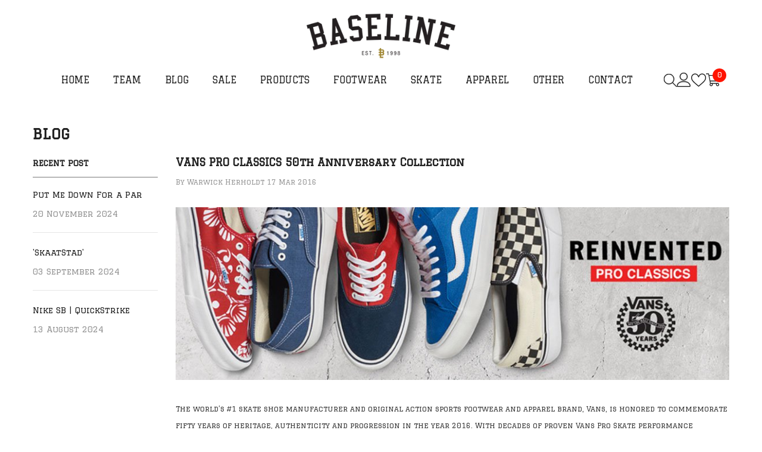

--- FILE ---
content_type: text/html; charset=utf-8
request_url: https://baselineskateshop.com/blogs/blog/97933638-vans-pro-classics-50th-anniversary-collection
body_size: 44604
content:
<!doctype html><html class="no-js" lang="en">
    <head>
      <!-- Google tag (gtag.js) -->
<script async src="https://www.googletagmanager.com/gtag/js?id=AW-597269676"></script>
<script>
  window.dataLayer = window.dataLayer || [];
  function gtag(){dataLayer.push(arguments);}
  gtag('js', new Date());

  gtag('config', 'AW-597269676');
</script>
        <meta charset="utf-8">
        <meta http-equiv="X-UA-Compatible" content="IE=edge">
        <meta name="viewport" content="width=device-width,initial-scale=1">
        <meta name="theme-color" content="">
        <link rel="canonical" href="https://baselineskateshop.com/blogs/blog/97933638-vans-pro-classics-50th-anniversary-collection"><link rel="shortcut icon" href="//baselineskateshop.com/cdn/shop/files/favicon_32x32.png?v=1613504016" type="image/png"><link rel="preconnect" href="https://cdn.shopify.com" crossorigin>
        <title>VANS PRO CLASSICS 50th Anniversary Collection  &ndash; baselineskateshop</title><meta name="description" content="The world’s #1 skate shoe manufacturer and original action sports footwear and apparel brand, Vans, is honored to commemorate fifty years of heritage, authenticity and progression in the year 2016. With decades of proven Vans Pro Skate performance evolution, supported by an illustrious team of skateboarding legends, ic">

<meta property="og:site_name" content="baselineskateshop">
<meta property="og:url" content="https://baselineskateshop.com/blogs/blog/97933638-vans-pro-classics-50th-anniversary-collection">
<meta property="og:title" content="VANS PRO CLASSICS 50th Anniversary Collection">
<meta property="og:type" content="article">
<meta property="og:description" content="The world’s #1 skate shoe manufacturer and original action sports footwear and apparel brand, Vans, is honored to commemorate fifty years of heritage, authenticity and progression in the year 2016. With decades of proven Vans Pro Skate performance evolution, supported by an illustrious team of skateboarding legends, ic"><meta property="og:image" content="http://baselineskateshop.com/cdn/shop/articles/vans-50th.jpg?v=1506428927">
  <meta property="og:image:secure_url" content="https://baselineskateshop.com/cdn/shop/articles/vans-50th.jpg?v=1506428927">
  <meta property="og:image:width" content="1200">
  <meta property="og:image:height" content="600"><meta name="twitter:card" content="summary_large_image">
<meta name="twitter:title" content="VANS PRO CLASSICS 50th Anniversary Collection">
<meta name="twitter:description" content="The world’s #1 skate shoe manufacturer and original action sports footwear and apparel brand, Vans, is honored to commemorate fifty years of heritage, authenticity and progression in the year 2016. With decades of proven Vans Pro Skate performance evolution, supported by an illustrious team of skateboarding legends, ic">

        <script>window.performance && window.performance.mark && window.performance.mark('shopify.content_for_header.start');</script><meta name="facebook-domain-verification" content="ktuz5wgkmngor4hcba2u4k5mawvjyi">
<meta id="shopify-digital-wallet" name="shopify-digital-wallet" content="/6711975/digital_wallets/dialog">
<link rel="alternate" type="application/atom+xml" title="Feed" href="/blogs/blog.atom" />
<script async="async" src="/checkouts/internal/preloads.js?locale=en-ZA"></script>
<script id="shopify-features" type="application/json">{"accessToken":"5632c78fa5fc04c6756ff496d6d42a01","betas":["rich-media-storefront-analytics"],"domain":"baselineskateshop.com","predictiveSearch":true,"shopId":6711975,"locale":"en"}</script>
<script>var Shopify = Shopify || {};
Shopify.shop = "baselineskateshop.myshopify.com";
Shopify.locale = "en";
Shopify.currency = {"active":"ZAR","rate":"1.0"};
Shopify.country = "ZA";
Shopify.theme = {"name":"Ella Summer Sale 2025","id":147961086207,"schema_name":"Ella","schema_version":"6.5.3","theme_store_id":null,"role":"main"};
Shopify.theme.handle = "null";
Shopify.theme.style = {"id":null,"handle":null};
Shopify.cdnHost = "baselineskateshop.com/cdn";
Shopify.routes = Shopify.routes || {};
Shopify.routes.root = "/";</script>
<script type="module">!function(o){(o.Shopify=o.Shopify||{}).modules=!0}(window);</script>
<script>!function(o){function n(){var o=[];function n(){o.push(Array.prototype.slice.apply(arguments))}return n.q=o,n}var t=o.Shopify=o.Shopify||{};t.loadFeatures=n(),t.autoloadFeatures=n()}(window);</script>
<script id="shop-js-analytics" type="application/json">{"pageType":"article"}</script>
<script defer="defer" async type="module" src="//baselineskateshop.com/cdn/shopifycloud/shop-js/modules/v2/client.init-shop-cart-sync_CG-L-Qzi.en.esm.js"></script>
<script defer="defer" async type="module" src="//baselineskateshop.com/cdn/shopifycloud/shop-js/modules/v2/chunk.common_B8yXDTDb.esm.js"></script>
<script type="module">
  await import("//baselineskateshop.com/cdn/shopifycloud/shop-js/modules/v2/client.init-shop-cart-sync_CG-L-Qzi.en.esm.js");
await import("//baselineskateshop.com/cdn/shopifycloud/shop-js/modules/v2/chunk.common_B8yXDTDb.esm.js");

  window.Shopify.SignInWithShop?.initShopCartSync?.({"fedCMEnabled":true,"windoidEnabled":true});

</script>
<script>(function() {
  var isLoaded = false;
  function asyncLoad() {
    if (isLoaded) return;
    isLoaded = true;
    var urls = ["https:\/\/chimpstatic.com\/mcjs-connected\/js\/users\/a41612865f010563d337efcef\/36f0c645baa14c01e5deaa53e.js?shop=baselineskateshop.myshopify.com","https:\/\/cdn.nfcube.com\/instafeed-8597924e84def2b8d57822ffc37d68da.js?shop=baselineskateshop.myshopify.com"];
    for (var i = 0; i < urls.length; i++) {
      var s = document.createElement('script');
      s.type = 'text/javascript';
      s.async = true;
      s.src = urls[i];
      var x = document.getElementsByTagName('script')[0];
      x.parentNode.insertBefore(s, x);
    }
  };
  if(window.attachEvent) {
    window.attachEvent('onload', asyncLoad);
  } else {
    window.addEventListener('load', asyncLoad, false);
  }
})();</script>
<script id="__st">var __st={"a":6711975,"offset":7200,"reqid":"556d6018-6880-4480-adc4-c1e4d5265e12-1768092188","pageurl":"baselineskateshop.com\/blogs\/blog\/97933638-vans-pro-classics-50th-anniversary-collection","s":"articles-97933638","u":"e62f84bab525","p":"article","rtyp":"article","rid":97933638};</script>
<script>window.ShopifyPaypalV4VisibilityTracking = true;</script>
<script id="captcha-bootstrap">!function(){'use strict';const t='contact',e='account',n='new_comment',o=[[t,t],['blogs',n],['comments',n],[t,'customer']],c=[[e,'customer_login'],[e,'guest_login'],[e,'recover_customer_password'],[e,'create_customer']],r=t=>t.map((([t,e])=>`form[action*='/${t}']:not([data-nocaptcha='true']) input[name='form_type'][value='${e}']`)).join(','),a=t=>()=>t?[...document.querySelectorAll(t)].map((t=>t.form)):[];function s(){const t=[...o],e=r(t);return a(e)}const i='password',u='form_key',d=['recaptcha-v3-token','g-recaptcha-response','h-captcha-response',i],f=()=>{try{return window.sessionStorage}catch{return}},m='__shopify_v',_=t=>t.elements[u];function p(t,e,n=!1){try{const o=window.sessionStorage,c=JSON.parse(o.getItem(e)),{data:r}=function(t){const{data:e,action:n}=t;return t[m]||n?{data:e,action:n}:{data:t,action:n}}(c);for(const[e,n]of Object.entries(r))t.elements[e]&&(t.elements[e].value=n);n&&o.removeItem(e)}catch(o){console.error('form repopulation failed',{error:o})}}const l='form_type',E='cptcha';function T(t){t.dataset[E]=!0}const w=window,h=w.document,L='Shopify',v='ce_forms',y='captcha';let A=!1;((t,e)=>{const n=(g='f06e6c50-85a8-45c8-87d0-21a2b65856fe',I='https://cdn.shopify.com/shopifycloud/storefront-forms-hcaptcha/ce_storefront_forms_captcha_hcaptcha.v1.5.2.iife.js',D={infoText:'Protected by hCaptcha',privacyText:'Privacy',termsText:'Terms'},(t,e,n)=>{const o=w[L][v],c=o.bindForm;if(c)return c(t,g,e,D).then(n);var r;o.q.push([[t,g,e,D],n]),r=I,A||(h.body.append(Object.assign(h.createElement('script'),{id:'captcha-provider',async:!0,src:r})),A=!0)});var g,I,D;w[L]=w[L]||{},w[L][v]=w[L][v]||{},w[L][v].q=[],w[L][y]=w[L][y]||{},w[L][y].protect=function(t,e){n(t,void 0,e),T(t)},Object.freeze(w[L][y]),function(t,e,n,w,h,L){const[v,y,A,g]=function(t,e,n){const i=e?o:[],u=t?c:[],d=[...i,...u],f=r(d),m=r(i),_=r(d.filter((([t,e])=>n.includes(e))));return[a(f),a(m),a(_),s()]}(w,h,L),I=t=>{const e=t.target;return e instanceof HTMLFormElement?e:e&&e.form},D=t=>v().includes(t);t.addEventListener('submit',(t=>{const e=I(t);if(!e)return;const n=D(e)&&!e.dataset.hcaptchaBound&&!e.dataset.recaptchaBound,o=_(e),c=g().includes(e)&&(!o||!o.value);(n||c)&&t.preventDefault(),c&&!n&&(function(t){try{if(!f())return;!function(t){const e=f();if(!e)return;const n=_(t);if(!n)return;const o=n.value;o&&e.removeItem(o)}(t);const e=Array.from(Array(32),(()=>Math.random().toString(36)[2])).join('');!function(t,e){_(t)||t.append(Object.assign(document.createElement('input'),{type:'hidden',name:u})),t.elements[u].value=e}(t,e),function(t,e){const n=f();if(!n)return;const o=[...t.querySelectorAll(`input[type='${i}']`)].map((({name:t})=>t)),c=[...d,...o],r={};for(const[a,s]of new FormData(t).entries())c.includes(a)||(r[a]=s);n.setItem(e,JSON.stringify({[m]:1,action:t.action,data:r}))}(t,e)}catch(e){console.error('failed to persist form',e)}}(e),e.submit())}));const S=(t,e)=>{t&&!t.dataset[E]&&(n(t,e.some((e=>e===t))),T(t))};for(const o of['focusin','change'])t.addEventListener(o,(t=>{const e=I(t);D(e)&&S(e,y())}));const B=e.get('form_key'),M=e.get(l),P=B&&M;t.addEventListener('DOMContentLoaded',(()=>{const t=y();if(P)for(const e of t)e.elements[l].value===M&&p(e,B);[...new Set([...A(),...v().filter((t=>'true'===t.dataset.shopifyCaptcha))])].forEach((e=>S(e,t)))}))}(h,new URLSearchParams(w.location.search),n,t,e,['guest_login'])})(!0,!0)}();</script>
<script integrity="sha256-4kQ18oKyAcykRKYeNunJcIwy7WH5gtpwJnB7kiuLZ1E=" data-source-attribution="shopify.loadfeatures" defer="defer" src="//baselineskateshop.com/cdn/shopifycloud/storefront/assets/storefront/load_feature-a0a9edcb.js" crossorigin="anonymous"></script>
<script data-source-attribution="shopify.dynamic_checkout.dynamic.init">var Shopify=Shopify||{};Shopify.PaymentButton=Shopify.PaymentButton||{isStorefrontPortableWallets:!0,init:function(){window.Shopify.PaymentButton.init=function(){};var t=document.createElement("script");t.src="https://baselineskateshop.com/cdn/shopifycloud/portable-wallets/latest/portable-wallets.en.js",t.type="module",document.head.appendChild(t)}};
</script>
<script data-source-attribution="shopify.dynamic_checkout.buyer_consent">
  function portableWalletsHideBuyerConsent(e){var t=document.getElementById("shopify-buyer-consent"),n=document.getElementById("shopify-subscription-policy-button");t&&n&&(t.classList.add("hidden"),t.setAttribute("aria-hidden","true"),n.removeEventListener("click",e))}function portableWalletsShowBuyerConsent(e){var t=document.getElementById("shopify-buyer-consent"),n=document.getElementById("shopify-subscription-policy-button");t&&n&&(t.classList.remove("hidden"),t.removeAttribute("aria-hidden"),n.addEventListener("click",e))}window.Shopify?.PaymentButton&&(window.Shopify.PaymentButton.hideBuyerConsent=portableWalletsHideBuyerConsent,window.Shopify.PaymentButton.showBuyerConsent=portableWalletsShowBuyerConsent);
</script>
<script data-source-attribution="shopify.dynamic_checkout.cart.bootstrap">document.addEventListener("DOMContentLoaded",(function(){function t(){return document.querySelector("shopify-accelerated-checkout-cart, shopify-accelerated-checkout")}if(t())Shopify.PaymentButton.init();else{new MutationObserver((function(e,n){t()&&(Shopify.PaymentButton.init(),n.disconnect())})).observe(document.body,{childList:!0,subtree:!0})}}));
</script>
<script id="sections-script" data-sections="header-navigation-plain,header-mobile" defer="defer" src="//baselineskateshop.com/cdn/shop/t/26/compiled_assets/scripts.js?3437"></script>
<script>window.performance && window.performance.mark && window.performance.mark('shopify.content_for_header.end');</script>
        <style>@import url('https://fonts.googleapis.com/css?family=Graduate:300,300i,400,400i,500,500i,600,600i,700,700i,800,800i&display=swap');
                :root {
        --font-family-1: Graduate;
        --font-family-2: Graduate;

        /* Settings Body */--font-body-family: Graduate;--font-body-size: 14px;--font-body-weight: 400;--body-line-height: 28px;--body-letter-spacing: 0;

        /* Settings Heading */--font-heading-family: Graduate;--font-heading-size: 20px;--font-heading-weight: 400;--font-heading-style: normal;--heading-line-height: 24px;--heading-letter-spacing: 0;--heading-text-transform: capitalize;--heading-border-height: 1px;

        /* Menu Lv1 */--font-menu-lv1-family: Graduate;--font-menu-lv1-size: 16px;--font-menu-lv1-weight: 400;--menu-lv1-line-height: 24px;--menu-lv1-letter-spacing: 0;--menu-lv1-text-transform: uppercase;

        /* Menu Lv2 */--font-menu-lv2-family: Graduate;--font-menu-lv2-size: 16px;--font-menu-lv2-weight: 400;--menu-lv2-line-height: 24px;--menu-lv2-letter-spacing: 0;--menu-lv2-text-transform: capitalize;

        /* Menu Lv3 */--font-menu-lv3-family: Graduate;--font-menu-lv3-size: 16px;--font-menu-lv3-weight: 400;--menu-lv3-line-height: 24px;--menu-lv3-letter-spacing: 0;--menu-lv3-text-transform: capitalize;

        /* Mega Menu Lv2 */--font-mega-menu-lv2-family: Graduate;--font-mega-menu-lv2-size: 16px;--font-mega-menu-lv2-weight: 400;--font-mega-menu-lv2-style: normal;--mega-menu-lv2-line-height: 20px;--mega-menu-lv2-letter-spacing: 0;--mega-menu-lv2-text-transform: uppercase;

        /* Mega Menu Lv3 */--font-mega-menu-lv3-family: Graduate;--font-mega-menu-lv3-size: 16px;--font-mega-menu-lv3-weight: 400;--mega-menu-lv3-line-height: 24px;--mega-menu-lv3-letter-spacing: 0;--mega-menu-lv3-text-transform: capitalize;

        /* Product Card Title */--product-title-font: Graduate;--product-title-font-size : 15px;--product-title-font-weight : 400;--product-title-line-height: 26px;--product-title-letter-spacing: 0;--product-title-line-text : 2;--product-title-text-transform : capitalize;--product-title-margin-bottom: 11px;

        /* Product Card Vendor */--product-vendor-font: Graduate;--product-vendor-font-size : 14px;--product-vendor-font-weight : 400;--product-vendor-font-style : normal;--product-vendor-line-height: 24px;--product-vendor-letter-spacing: 0;--product-vendor-text-transform : uppercase;--product-vendor-margin-bottom: 3px;--product-vendor-margin-top: 0px;

        /* Product Card Price */--product-price-font: Graduate;--product-price-font-size : 15px;--product-price-font-weight : 600;--product-price-line-height: 22px;--product-price-letter-spacing: 0;--product-price-margin-top: 0px;--product-price-margin-bottom: 13px;

        /* Product Card Badge */--badge-font: Graduate;--badge-font-size : 14px;--badge-font-weight : 400;--badge-text-transform : capitalize;--badge-letter-spacing: .02em;--badge-line-height: 20px;--badge-border-radius: 0px;--badge-padding-top: 0px;--badge-padding-bottom: 0px;--badge-padding-left-right: 8px;--badge-postion-top: 15px;--badge-postion-left-right: 15px;

        /* Product Quickview */
        --product-quickview-font-size : 14px; --product-quickview-line-height: 23px; --product-quickview-border-radius: 1px; --product-quickview-padding-top: 7px; --product-quickview-padding-bottom: 8px; --product-quickview-padding-left-right: 25px; --product-quickview-sold-out-product: #e95144;--product-quickview-box-shadow: none;/* Blog Card Tile */--blog-title-font: Graduate;--blog-title-font-size : 18px; --blog-title-font-weight : 700; --blog-title-line-height: 36px; --blog-title-letter-spacing: .02em; --blog-title-text-transform : capitalize;

        /* Blog Card Info (Date, Author) */--blog-info-font: Graduate;--blog-info-font-size : 14px; --blog-info-font-weight : 400; --blog-info-line-height: 22px; --blog-info-letter-spacing: .02em; --blog-info-text-transform : uppercase;

        /* Button 1 */--btn-1-font-family: Graduate;--btn-1-font-size: 16px; --btn-1-font-weight: 500; --btn-1-text-transform: uppercase; --btn-1-line-height: 24px; --btn-1-letter-spacing: 0; --btn-1-text-align: center; --btn-1-border-radius: 0px; --btn-1-border-width: 1px; --btn-1-border-style: solid; --btn-1-padding-top: 12px; --btn-1-padding-bottom: 11px; --btn-1-horizontal-length: 0px; --btn-1-vertical-length: 0px; --btn-1-blur-radius: 0px; --btn-1-spread: 0px;
        --btn-1-inset: ;/* Button 2 */--btn-2-font-family: Graduate;--btn-2-font-size: 16px; --btn-2-font-weight: 700; --btn-2-text-transform: uppercase; --btn-2-line-height: 24px; --btn-2-letter-spacing: .05em; --btn-2-text-align: center; --btn-2-border-radius: 0px; --btn-2-border-width: 1px; --btn-2-border-style: solid; --btn-2-padding-top: 20px; --btn-2-padding-bottom: 20px; --btn-2-horizontal-length: 0px; --btn-2-vertical-length: 0px; --btn-2-blur-radius: 0px; --btn-2-spread: 0px;
        --btn-2-inset: ;/* Button 3 */--btn-3-font-family: Graduate;--btn-3-font-size: 16px; --btn-3-font-weight: 500; --btn-3-text-transform: uppercase; --btn-3-line-height: 24px; --btn-3-letter-spacing: 0; --btn-3-text-align: center; --btn-3-border-radius: 0px; --btn-3-border-width: 1px; --btn-3-border-style: solid; --btn-3-padding-top: 12px; --btn-3-padding-bottom: 11px; --btn-3-horizontal-length: 0px; --btn-3-vertical-length: 0px; --btn-3-blur-radius: 0px; --btn-3-spread: 0px;
        --btn-3-inset: ;/* Footer Heading */--footer-heading-font-family: Graduate;--footer-heading-font-size : 18px; --footer-heading-font-weight : 600; --footer-heading-line-height : 22px; --footer-heading-letter-spacing : 0; --footer-heading-text-transform : capitalize;

        /* Footer Link */--footer-link-font-family: Graduate;--footer-link-font-size : 16px; --footer-link-font-weight : ; --footer-link-line-height : 35px; --footer-link-letter-spacing : 0; --footer-link-text-transform : capitalize;

        /* Page Title */--font-page-title-family: Graduate;--font-page-title-size: 24px; --font-page-title-weight: 700; --font-page-title-style: normal; --page-title-line-height: 20px; --page-title-letter-spacing: .02em; --page-title-text-transform: uppercase;

        /* Font Product Tab Title */
        --font-tab-type-1: Graduate; --font-tab-type-2: Graduate;

        /* Text Size */
        --text-size-font-size : 10px; --text-size-font-weight : 400; --text-size-line-height : 22px; --text-size-letter-spacing : 0; --text-size-text-transform : uppercase; --text-size-color : #787878;

        /* Font Weight */
        --font-weight-normal: 400; --font-weight-medium: 500; --font-weight-semibold: 600; --font-weight-bold: 700; --font-weight-bolder: 800; --font-weight-black: 900;

        /* Radio Button */
        --form-label-checkbox-before-bg: #fff; --form-label-checkbox-before-border: #cecece; --form-label-checkbox-before-bg-checked: #000;

        /* Conatiner */
        --body-custom-width-container: 1400px;

        /* Layout Boxed */
        --color-background-layout-boxed: #f8f8f8;/* Arrow */
        --position-horizontal-slick-arrow: 15px;

        /* General Color*/
        --color-text: #232323; --color-text2: #969696; --color-global: #232323; --color-white: #FFFFFF; --color-grey: #868686; --color-black: #202020; --color-base-text-rgb: 35, 35, 35; --color-base-text2-rgb: 150, 150, 150; --color-background: #ffffff; --color-background-rgb: 255, 255, 255; --color-background-overylay: rgba(255, 255, 255, 0.9); --color-base-accent-text: ; --color-base-accent-1: ; --color-base-accent-2: ; --color-link: #232323; --color-link-hover: #232323; --color-error: #D93333; --color-error-bg: #FCEEEE; --color-success: #5A5A5A; --color-success-bg: #DFF0D8; --color-info: #202020; --color-info-bg: #FFF2DD; --color-link-underline: rgba(35, 35, 35, 0.5); --color-breadcrumb: #999999; --colors-breadcrumb-hover: #232323;--colors-breadcrumb-active: #999999; --border-global: #e6e6e6; --bg-global: #fafafa; --bg-planceholder: #fafafa; --color-warning: #fff; --bg-warning: #e0b252; --color-background-10 : #e9e9e9; --color-background-20 : #d3d3d3; --color-background-30 : #bdbdbd; --color-background-50 : #919191; --color-background-global : #919191;

        /* Arrow Color */
        --arrow-color: #191919; --arrow-background-color: #fff; --arrow-border-color: #ffffff;--arrow-color-hover: #ffffff;--arrow-background-color-hover: #232323;--arrow-border-color-hover: #232323;--arrow-width: 35px;--arrow-height: 35px;--arrow-size: 35px;--arrow-size-icon: 30px;--arrow-border-radius: 20%;--arrow-border-width: 0px;--arrow-width-half: -17px;

        /* Pagination Color */
        --pagination-item-color: #3c3c3c; --pagination-item-color-active: #3c3c3c; --pagination-item-bg-color: #fff;--pagination-item-bg-color-active: #fff;--pagination-item-border-color: #fff;--pagination-item-border-color-active: #3c3c3c;--pagination-arrow-color: #3c3c3c;--pagination-arrow-color-active: #3c3c3c;--pagination-arrow-bg-color: #fff;--pagination-arrow-bg-color-active: #fff;--pagination-arrow-border-color: #fff;--pagination-arrow-border-color-active: #fff;

        /* Dots Color */
        --dots-color: rgba(0,0,0,0);--dots-border-color: #868686;--dots-color-active: #000000;--dots-border-color-active: #000000;--dots-style2-background-opacity: #00000050;--dots-width: 12px;--dots-height: 12px;

        /* Button Color */
        --btn-1-color: #FFFFFF;--btn-1-bg: #000000;--btn-1-border: #000000;--btn-1-color-hover: #000000;--btn-1-bg-hover: #ffffff;--btn-1-border-hover: #000000;
        --btn-2-color: #232323;--btn-2-bg: #FFFFFF;--btn-2-border: #727272;--btn-2-color-hover: #FFFFFF;--btn-2-bg-hover: #232323;--btn-2-border-hover: #232323;
        --btn-3-color: #FFFFFF;--btn-3-bg: #e9514b;--btn-3-border: #e9514b;--btn-3-color-hover: #ffffff;--btn-3-bg-hover: #e9514b;--btn-3-border-hover: #e9514b;
        --anchor-transition: all ease .3s;--bg-white: #ffffff;--bg-black: #000000;--bg-grey: #808080;--icon: var(--color-text);--text-cart: #3c3c3c;--duration-short: 100ms;--duration-default: 350ms;--duration-long: 500ms;--form-input-bg: #ffffff;--form-input-border: #c7c7c7;--form-input-color: #232323;--form-input-placeholder: #868686;--form-label: #232323;

        --new-badge-color: #ffffff;--new-badge-bg: #232323;--sale-badge-color: #ffffff;--sale-badge-bg: #ff1400;--sold-out-badge-color: #ffffff;--sold-out-badge-bg: #c1c1c1;--custom-badge-color: #ffffff;--custom-badge-bg: #232323;--bundle-badge-color: #ffffff;--bundle-badge-bg: #9d8530;
        
        --product-title-color : #232323;--product-title-color-hover : #9d8530;--product-vendor-color : #232323;--product-price-color : #232323;--product-sale-price-color : #ff1400;--product-compare-price-color : #8c8c8c;--product-review-full-color : #ffb20d;--product-review-empty-color : #e6e6e6;

        --product-swatch-border : #cbcbcb;--product-swatch-border-active : #232323;--product-swatch-width : 40px;--product-swatch-height : 40px;--product-swatch-border-radius : 0px;--product-swatch-color-width : 40px;--product-swatch-color-height : 40px;--product-swatch-color-border-radius : 20px;

        --product-wishlist-color : #000000;--product-wishlist-bg : #fff;--product-wishlist-border : rgba(0,0,0,0);--product-wishlist-color-added : #ffffff;--product-wishlist-bg-added : #000000;--product-wishlist-border-added : transparent;--product-compare-color : #000000;--product-compare-bg : #FFFFFF;--product-compare-color-added : #D12442; --product-compare-bg-added : #FFFFFF; --product-hot-stock-text-color : #d62828; --product-quick-view-color : #232323; --product-cart-image-fit : contain; --product-title-variant-font-size: 16px;--product-quick-view-bg : #ffffff;--product-quick-view-bg-above-button: rgba(255, 255, 255, 0.7);--product-quick-view-color-hover : #FFFFFF;--product-quick-view-bg-hover : #232323;--product-action-color : #ffffff;--product-action-bg : #232323;--product-action-border : #232323;--product-action-color-hover : #232323;--product-action-bg-hover : #ffffff;--product-action-border-hover : #232323;

        /* Multilevel Category Filter */
        --color-label-multiLevel-categories: #232323;--bg-label-multiLevel-categories: #fff;--color-button-multiLevel-categories: #fff;--bg-button-multiLevel-categories: #ff8b21;--border-button-multiLevel-categories: #ff736b;--hover-color-button-multiLevel-categories: #fff;--hover-bg-button-multiLevel-categories: #ff8b21;--cart-item-bg : #ffffff;--cart-item-border : #e8e8e8;--cart-item-border-width : 1px;--cart-item-border-style : solid;--free-shipping-height : 16px;--free-shipping-border-radius : 10px;--free-shipping-color : #727272; --free-shipping-bg : #ededed;--free-shipping-bg-1: #9d8530;--free-shipping-bg-2: #9d8530;--free-shipping-bg-3: #9d8530;--free-shipping-bg-4: #9d8530; --free-shipping-min-height : 26.0px;--w-product-swatch-custom: 30px;--h-product-swatch-custom: 30px;--w-product-swatch-custom-mb: 20px;--h-product-swatch-custom-mb: 20px;--font-size-product-swatch-more: 12px;--swatch-border : #cbcbcb;--swatch-border-active : #232323;

        --variant-size: #232323;--variant-size-border: #e7e7e7;--variant-size-bg: #ffffff;--variant-size-hover: #ffffff;--variant-size-border-hover: #232323;--variant-size-bg-hover: #232323;--variant-bg : #ffffff; --variant-color : #232323; --variant-bg-active : #ffffff; --variant-color-active : #232323;

        --fontsize-text-social: 12px;
        --page-content-distance: 64px;--sidebar-content-distance: 40px;--button-transition-ease: cubic-bezier(.25,.46,.45,.94);

        /* Loading Spinner Color */
        --spinner-top-color: #9d8530; --spinner-right-color: #FFFFFF; --spinner-bottom-color: #9d8530; --spinner-left-color: #FFFFFF;

        /* Product Card Marquee */
        --product-marquee-background-color: ;--product-marquee-text-color: #FFFFFF;--product-marquee-text-size: 14px;--product-marquee-text-mobile-size: 14px;--product-marquee-text-weight: 400;--product-marquee-text-transform: none;--product-marquee-text-style: italic;--product-marquee-speed: ; --product-marquee-line-height: calc(var(--product-marquee-text-mobile-size) * 1.5);
    }
</style>
        <link href="//baselineskateshop.com/cdn/shop/t/26/assets/base.css?v=110282641340573283991745504863" rel="stylesheet" type="text/css" media="all" />
<link href="//baselineskateshop.com/cdn/shop/t/26/assets/animated.css?v=85100867744973969481737457292" rel="stylesheet" type="text/css" media="all" />
<link href="//baselineskateshop.com/cdn/shop/t/26/assets/component-card.css?v=165988649090035490751737457308" rel="stylesheet" type="text/css" media="all" />
<link href="//baselineskateshop.com/cdn/shop/t/26/assets/component-loading-overlay.css?v=98393919969379515581737457329" rel="stylesheet" type="text/css" media="all" />
<link href="//baselineskateshop.com/cdn/shop/t/26/assets/component-loading-banner.css?v=43539461848081260661737457329" rel="stylesheet" type="text/css" media="all" />
<link href="//baselineskateshop.com/cdn/shop/t/26/assets/component-quick-cart.css?v=111677929301119732291737457345" rel="stylesheet" type="text/css" media="all" />
<link rel="stylesheet" href="//baselineskateshop.com/cdn/shop/t/26/assets/vendor.css?v=164616260963476715651737457408" media="print" onload="this.media='all'">
<noscript><link href="//baselineskateshop.com/cdn/shop/t/26/assets/vendor.css?v=164616260963476715651737457408" rel="stylesheet" type="text/css" media="all" /></noscript>


	<link href="//baselineskateshop.com/cdn/shop/t/26/assets/component-card-05.css?v=127039842456278615891737457306" rel="stylesheet" type="text/css" media="all" />


<link href="//baselineskateshop.com/cdn/shop/t/26/assets/component-predictive-search.css?v=104537003445991516671737457338" rel="stylesheet" type="text/css" media="all" />
<link rel="stylesheet" href="//baselineskateshop.com/cdn/shop/t/26/assets/component-product-form.css?v=140087122189431595481737457341" media="print" onload="this.media='all'">
	<link rel="stylesheet" href="//baselineskateshop.com/cdn/shop/t/26/assets/component-review.css?v=100129706126506303331737457348" media="print" onload="this.media='all'">
	<link rel="stylesheet" href="//baselineskateshop.com/cdn/shop/t/26/assets/component-price.css?v=139205013722916111901737457339" media="print" onload="this.media='all'">
	<link rel="stylesheet" href="//baselineskateshop.com/cdn/shop/t/26/assets/component-badge.css?v=60435717607573534901751380786" media="print" onload="this.media='all'">
	<link rel="stylesheet" href="//baselineskateshop.com/cdn/shop/t/26/assets/component-rte.css?v=74468535300400368301737457350" media="print" onload="this.media='all'">
	<link rel="stylesheet" href="//baselineskateshop.com/cdn/shop/t/26/assets/component-share.css?v=38383599121620234941737457352" media="print" onload="this.media='all'"><link rel="stylesheet" href="//baselineskateshop.com/cdn/shop/t/26/assets/component-newsletter.css?v=111617043413587308161737457335" media="print" onload="this.media='all'">
<link rel="stylesheet" href="//baselineskateshop.com/cdn/shop/t/26/assets/component-slider.css?v=37888473738646685221737457354" media="print" onload="this.media='all'">
<link rel="stylesheet" href="//baselineskateshop.com/cdn/shop/t/26/assets/component-list-social.css?v=102044711114163579551737457328" media="print" onload="this.media='all'"><noscript><link href="//baselineskateshop.com/cdn/shop/t/26/assets/component-product-form.css?v=140087122189431595481737457341" rel="stylesheet" type="text/css" media="all" /></noscript>
	<noscript><link href="//baselineskateshop.com/cdn/shop/t/26/assets/component-review.css?v=100129706126506303331737457348" rel="stylesheet" type="text/css" media="all" /></noscript>
	<noscript><link href="//baselineskateshop.com/cdn/shop/t/26/assets/component-price.css?v=139205013722916111901737457339" rel="stylesheet" type="text/css" media="all" /></noscript>
	<noscript><link href="//baselineskateshop.com/cdn/shop/t/26/assets/component-badge.css?v=60435717607573534901751380786" rel="stylesheet" type="text/css" media="all" /></noscript>
	<noscript><link href="//baselineskateshop.com/cdn/shop/t/26/assets/component-rte.css?v=74468535300400368301737457350" rel="stylesheet" type="text/css" media="all" /></noscript>
	<noscript><link href="//baselineskateshop.com/cdn/shop/t/26/assets/component-share.css?v=38383599121620234941737457352" rel="stylesheet" type="text/css" media="all" /></noscript><noscript><link href="//baselineskateshop.com/cdn/shop/t/26/assets/component-newsletter.css?v=111617043413587308161737457335" rel="stylesheet" type="text/css" media="all" /></noscript>
<noscript><link href="//baselineskateshop.com/cdn/shop/t/26/assets/component-slider.css?v=37888473738646685221737457354" rel="stylesheet" type="text/css" media="all" /></noscript>
<noscript><link href="//baselineskateshop.com/cdn/shop/t/26/assets/component-list-social.css?v=102044711114163579551737457328" rel="stylesheet" type="text/css" media="all" /></noscript>

<style type="text/css">
	.nav-title-mobile {display: none;}.list-menu--disclosure{display: none;position: absolute;min-width: 100%;width: 22rem;background-color: var(--bg-white);box-shadow: 0 1px 4px 0 rgb(0 0 0 / 15%);padding: 5px 0 5px 20px;opacity: 0;visibility: visible;pointer-events: none;transition: opacity var(--duration-default) ease, transform var(--duration-default) ease;}.list-menu--disclosure-2{margin-left: calc(100% - 15px);z-index: 2;top: -5px;}.list-menu--disclosure:focus {outline: none;}.list-menu--disclosure.localization-selector {max-height: 18rem;overflow: auto;width: 10rem;padding: 0.5rem;}.js menu-drawer > details > summary::before, .js menu-drawer > details[open]:not(.menu-opening) > summary::before {content: '';position: absolute;cursor: default;width: 100%;height: calc(100vh - 100%);height: calc(var(--viewport-height, 100vh) - (var(--header-bottom-position, 100%)));top: 100%;left: 0;background: var(--color-foreground-50);opacity: 0;visibility: hidden;z-index: 2;transition: opacity var(--duration-default) ease,visibility var(--duration-default) ease;}menu-drawer > details[open] > summary::before {visibility: visible;opacity: 1;}.menu-drawer {position: absolute;transform: translateX(-100%);visibility: hidden;z-index: 3;left: 0;top: 100%;width: 100%;max-width: calc(100vw - 4rem);padding: 0;border: 0.1rem solid var(--color-background-10);border-left: 0;border-bottom: 0;background-color: var(--bg-white);overflow-x: hidden;}.js .menu-drawer {height: calc(100vh - 100%);height: calc(var(--viewport-height, 100vh) - (var(--header-bottom-position, 100%)));}.js details[open] > .menu-drawer, .js details[open] > .menu-drawer__submenu {transition: transform var(--duration-default) ease, visibility var(--duration-default) ease;}.no-js details[open] > .menu-drawer, .js details[open].menu-opening > .menu-drawer, details[open].menu-opening > .menu-drawer__submenu {transform: translateX(0);visibility: visible;}@media screen and (min-width: 750px) {.menu-drawer {width: 40rem;}.no-js .menu-drawer {height: auto;}}.menu-drawer__inner-container {position: relative;height: 100%;}.menu-drawer__navigation-container {display: grid;grid-template-rows: 1fr auto;align-content: space-between;overflow-y: auto;height: 100%;}.menu-drawer__navigation {padding: 0 0 5.6rem 0;}.menu-drawer__inner-submenu {height: 100%;overflow-x: hidden;overflow-y: auto;}.no-js .menu-drawer__navigation {padding: 0;}.js .menu-drawer__menu li {width: 100%;border-bottom: 1px solid #e6e6e6;overflow: hidden;}.menu-drawer__menu-item{line-height: var(--body-line-height);letter-spacing: var(--body-letter-spacing);padding: 10px 20px 10px 15px;cursor: pointer;display: flex;align-items: center;justify-content: space-between;}.menu-drawer__menu-item .label{display: inline-block;vertical-align: middle;font-size: calc(var(--font-body-size) - 4px);font-weight: var(--font-weight-normal);letter-spacing: var(--body-letter-spacing);height: 20px;line-height: 20px;margin: 0 0 0 10px;padding: 0 5px;text-transform: uppercase;text-align: center;position: relative;}.menu-drawer__menu-item .label:before{content: "";position: absolute;border: 5px solid transparent;top: 50%;left: -9px;transform: translateY(-50%);}.menu-drawer__menu-item > .icon{width: 24px;height: 24px;margin: 0 10px 0 0;}.menu-drawer__menu-item > .symbol {position: absolute;right: 20px;top: 50%;transform: translateY(-50%);display: flex;align-items: center;justify-content: center;font-size: 0;pointer-events: none;}.menu-drawer__menu-item > .symbol .icon{width: 14px;height: 14px;opacity: .6;}.menu-mobile-icon .menu-drawer__menu-item{justify-content: flex-start;}.no-js .menu-drawer .menu-drawer__menu-item > .symbol {display: none;}.js .menu-drawer__submenu {position: absolute;top: 0;width: 100%;bottom: 0;left: 0;background-color: var(--bg-white);z-index: 1;transform: translateX(100%);visibility: hidden;}.js .menu-drawer__submenu .menu-drawer__submenu {overflow-y: auto;}.menu-drawer__close-button {display: block;width: 100%;padding: 10px 15px;background-color: transparent;border: none;background: #f6f8f9;position: relative;}.menu-drawer__close-button .symbol{position: absolute;top: auto;left: 20px;width: auto;height: 22px;z-index: 10;display: flex;align-items: center;justify-content: center;font-size: 0;pointer-events: none;}.menu-drawer__close-button .icon {display: inline-block;vertical-align: middle;width: 18px;height: 18px;transform: rotate(180deg);}.menu-drawer__close-button .text{max-width: calc(100% - 50px);white-space: nowrap;overflow: hidden;text-overflow: ellipsis;display: inline-block;vertical-align: top;width: 100%;margin: 0 auto;}.no-js .menu-drawer__close-button {display: none;}.menu-drawer__utility-links {padding: 2rem;}.menu-drawer__account {display: inline-flex;align-items: center;text-decoration: none;padding: 1.2rem;margin-left: -1.2rem;font-size: 1.4rem;}.menu-drawer__account .icon-account {height: 2rem;width: 2rem;margin-right: 1rem;}.menu-drawer .list-social {justify-content: flex-start;margin-left: -1.25rem;margin-top: 2rem;}.menu-drawer .list-social:empty {display: none;}.menu-drawer .list-social__link {padding: 1.3rem 1.25rem;}

	/* Style General */
	.d-block{display: block}.d-inline-block{display: inline-block}.d-flex{display: flex}.d-none {display: none}.d-grid{display: grid}.ver-alg-mid {vertical-align: middle}.ver-alg-top{vertical-align: top}
	.flex-jc-start{justify-content:flex-start}.flex-jc-end{justify-content:flex-end}.flex-jc-center{justify-content:center}.flex-jc-between{justify-content:space-between}.flex-jc-stretch{justify-content:stretch}.flex-align-start{align-items: flex-start}.flex-align-center{align-items: center}.flex-align-end{align-items: flex-end}.flex-align-stretch{align-items:stretch}.flex-wrap{flex-wrap: wrap}.flex-nowrap{flex-wrap: nowrap}.fd-row{flex-direction:row}.fd-row-reverse{flex-direction:row-reverse}.fd-column{flex-direction:column}.fd-column-reverse{flex-direction:column-reverse}.fg-0{flex-grow:0}.fs-0{flex-shrink:0}.gap-15{gap:15px}.gap-30{gap:30px}.gap-col-30{column-gap:30px}
	.p-relative{position:relative}.p-absolute{position:absolute}.p-static{position:static}.p-fixed{position:fixed;}
	.zi-1{z-index:1}.zi-2{z-index:2}.zi-3{z-index:3}.zi-5{z-index:5}.zi-6{z-index:6}.zi-7{z-index:7}.zi-9{z-index:9}.zi-10{z-index:10}.zi-99{z-index:99} .zi-100{z-index:100} .zi-101{z-index:101}
	.top-0{top:0}.top-100{top:100%}.top-auto{top:auto}.left-0{left:0}.left-auto{left:auto}.right-0{right:0}.right-auto{right:auto}.bottom-0{bottom:0}
	.middle-y{top:50%;transform:translateY(-50%)}.middle-x{left:50%;transform:translateX(-50%)}
	.opacity-0{opacity:0}.opacity-1{opacity:1}
	.o-hidden{overflow:hidden}.o-visible{overflow:visible}.o-unset{overflow:unset}.o-x-hidden{overflow-x:hidden}.o-y-auto{overflow-y:auto;}
	.pt-0{padding-top:0}.pt-2{padding-top:2px}.pt-5{padding-top:5px}.pt-10{padding-top:10px}.pt-10-imp{padding-top:10px !important}.pt-12{padding-top:12px}.pt-16{padding-top:16px}.pt-20{padding-top:20px}.pt-24{padding-top:24px}.pt-30{padding-top:30px}.pt-32{padding-top:32px}.pt-36{padding-top:36px}.pt-48{padding-top:48px}.pb-0{padding-bottom:0}.pb-5{padding-bottom:5px}.pb-10{padding-bottom:10px}.pb-10-imp{padding-bottom:10px !important}.pb-12{padding-bottom:12px}.pb-15{padding-bottom:15px}.pb-16{padding-bottom:16px}.pb-18{padding-bottom:18px}.pb-20{padding-bottom:20px}.pb-24{padding-bottom:24px}.pb-32{padding-bottom:32px}.pb-40{padding-bottom:40px}.pb-48{padding-bottom:48px}.pb-50{padding-bottom:50px}.pb-80{padding-bottom:80px}.pb-84{padding-bottom:84px}.pr-0{padding-right:0}.pr-5{padding-right: 5px}.pr-10{padding-right:10px}.pr-20{padding-right:20px}.pr-24{padding-right:24px}.pr-30{padding-right:30px}.pr-36{padding-right:36px}.pr-80{padding-right:80px}.pl-0{padding-left:0}.pl-12{padding-left:12px}.pl-20{padding-left:20px}.pl-24{padding-left:24px}.pl-36{padding-left:36px}.pl-48{padding-left:48px}.pl-52{padding-left:52px}.pl-80{padding-left:80px}.p-zero{padding:0}
	.m-lr-auto{margin:0 auto}.m-zero{margin:0}.ml-auto{margin-left:auto}.ml-0{margin-left:0}.ml-5{margin-left:5px}.ml-15{margin-left:15px}.ml-20{margin-left:20px}.ml-30{margin-left:30px}.mr-auto{margin-right:auto}.mr-0{margin-right:0}.mr-5{margin-right:5px}.mr-10{margin-right:10px}.mr-20{margin-right:20px}.mr-30{margin-right:30px}.mt-0{margin-top: 0}.mt-10{margin-top: 10px}.mt-15{margin-top: 15px}.mt-20{margin-top: 20px}.mt-25{margin-top: 25px}.mt-30{margin-top: 30px}.mt-40{margin-top: 40px}.mt-45{margin-top: 45px}.mb-0{margin-bottom: 0}.mb-5{margin-bottom: 5px}.mb-10{margin-bottom: 10px}.mb-15{margin-bottom: 15px}.mb-18{margin-bottom: 18px}.mb-20{margin-bottom: 20px}.mb-30{margin-bottom: 30px}
	.h-0{height:0}.h-100{height:100%}.h-100v{height:100vh}.h-auto{height:auto}.mah-100{max-height:100%}.mih-15{min-height: 15px}.mih-none{min-height: unset}.lih-15{line-height: 15px}
	.w-50pc{width:50%}.w-100{width:100%}.w-100v{width:100vw}.maw-100{max-width:100%}.maw-300{max-width:300px}.maw-480{max-width: 480px}.maw-780{max-width: 780px}.w-auto{width:auto}.minw-auto{min-width: auto}.min-w-100{min-width: 100px}
	.float-l{float:left}.float-r{float:right}
	.b-zero{border:none}.br-50p{border-radius:50%}.br-zero{border-radius:0}.br-2{border-radius:2px}.bg-none{background: none}
	.stroke-w-0{stroke-width: 0px}.stroke-w-1h{stroke-width: 0.5px}.stroke-w-1{stroke-width: 1px}.stroke-w-3{stroke-width: 3px}.stroke-w-5{stroke-width: 5px}.stroke-w-7 {stroke-width: 7px}.stroke-w-10 {stroke-width: 10px}.stroke-w-12 {stroke-width: 12px}.stroke-w-15 {stroke-width: 15px}.stroke-w-20 {stroke-width: 20px}.stroke-w-25 {stroke-width: 25px}.stroke-w-30{stroke-width: 30px}.stroke-w-32 {stroke-width: 32px}.stroke-w-40 {stroke-width: 40px}
	.w-21{width: 21px}.w-23{width: 23px}.w-24{width: 24px}.h-22{height: 22px}.h-23{height: 23px}.h-24{height: 24px}.w-h-16{width: 16px;height: 16px}.w-h-17{width: 17px;height: 17px}.w-h-18 {width: 18px;height: 18px}.w-h-19{width: 19px;height: 19px}.w-h-20 {width: 20px;height: 20px}.w-h-21{width: 21px;height: 21px}.w-h-22 {width: 22px;height: 22px}.w-h-23{width: 23px;height: 23px}.w-h-24 {width: 24px;height: 24px}.w-h-25 {width: 25px;height: 25px}.w-h-26 {width: 26px;height: 26px}.w-h-27 {width: 27px;height: 27px}.w-h-28 {width: 28px;height: 28px}.w-h-29 {width: 29px;height: 29px}.w-h-30 {width: 30px;height: 30px}.w-h-31 {width: 31px;height: 31px}.w-h-32 {width: 32px;height: 32px}.w-h-33 {width: 33px;height: 33px}.w-h-34 {width: 34px;height: 34px}.w-h-35 {width: 35px;height: 35px}.w-h-36 {width: 36px;height: 36px}.w-h-37 {width: 37px;height: 37px}
	.txt-d-none{text-decoration:none}.txt-d-underline{text-decoration:underline}.txt-u-o-1{text-underline-offset: 1px}.txt-u-o-2{text-underline-offset: 2px}.txt-u-o-3{text-underline-offset: 3px}.txt-u-o-4{text-underline-offset: 4px}.txt-u-o-5{text-underline-offset: 5px}.txt-u-o-6{text-underline-offset: 6px}.txt-u-o-8{text-underline-offset: 8px}.txt-u-o-12{text-underline-offset: 12px}.txt-t-up{text-transform:uppercase}.txt-t-cap{text-transform:capitalize}
	.ft-0{font-size: 0}.ft-16{font-size: 16px}.ls-0{letter-spacing: 0}.ls-02{letter-spacing: 0.2em}.ls-05{letter-spacing: 0.5em}.ft-i{font-style: italic}
	.button-effect svg{transition: 0.3s}.button-effect:hover svg{transform: rotate(180deg)}
	.icon-effect:hover svg {transform: scale(1.15)}.icon-effect:hover .icon-search-1 {transform: rotate(-90deg) scale(1.15)}
	.link-effect > span:after {content: "";position: absolute;bottom: -2px;left: 0;height: 1px;width: 100%;transform: scaleX(0);transition: transform var(--duration-default) ease-out;transform-origin: right}
	.link-effect > span:hover:after{transform: scaleX(1);transform-origin: left}
	@media (min-width: 1025px){
		.pl-lg-80{padding-left:80px}.pr-lg-80{padding-right:80px}
	}
</style>
        <script src="//baselineskateshop.com/cdn/shop/t/26/assets/vendor.js?v=37601539231953232631737457408" type="text/javascript"></script>
<script src="//baselineskateshop.com/cdn/shop/t/26/assets/global.js?v=167921935047317834041737457370" type="text/javascript"></script>
<script src="//baselineskateshop.com/cdn/shop/t/26/assets/lazysizes.min.js?v=122719776364282065531737457389" type="text/javascript"></script>
<script src="//baselineskateshop.com/cdn/shop/t/26/assets/predictive-search.js?v=44403290173806190591737457392" defer="defer"></script>

<script>
    window.lazySizesConfig = window.lazySizesConfig || {};
    lazySizesConfig.loadMode = 1;
    window.lazySizesConfig.init = false;
    lazySizes.init();

    window.rtl_slick = false;
    window.mobile_menu = 'default';
    window.money_format = 'R {{ amount }}';
    window.shop_currency = 'ZAR';
    window.currencySymbol ="R";
    window.show_multiple_currencies = false;
    window.routes = {
        root: '',
        cart: '/cart',
        cart_add_url: '/cart/add',
        cart_change_url: '/cart/change',
        cart_update_url: '/cart/update',
        collection_all: '/collections/all',
        predictive_search_url: '/search/suggest',
        search_url: '/search'
    }; 
    window.button_load_more = {
        default: `Show more`,
        loading: `Loading...`,
        view_all: `View All Collection`,
        no_more: `No More Product`
    };
    window.after_add_to_cart = {
        type: 'quick_cart',
        message: `is added to your shopping cart.`
    };
    window.variant_image_group_quick_view = false;
    window.quick_view = {
        show: false,
        show_mb: true
    };
    window.quick_shop = {
        show: true,
        see_details: `View Full Details`,
    };
    window.quick_cart = {
        show: true
    };
    window.cartStrings = {
        error: `There was an error while updating your cart. Please try again.`,
        quantityError: `You can only add [quantity] of this item to your cart.`,
        addProductOutQuantity: `You can only add [maxQuantity] of this product to your cart`,
        addProductOutQuantity2: `The quantity of this product is insufficient.`,
        cartErrorMessage: `Translation missing: en.sections.cart.cart_quantity_error_prefix`,
        soldoutText: `sold out`,
        alreadyText: `all`,
    };
    window.variantStrings = {
        addToCart: `Add to cart`,
        addingToCart: `Adding to cart...`,
        addedToCart: `Added to cart`,
        submit: `Submit`,
        soldOut: `Sold out`,
        unavailable: `Unavailable`,
        soldOut_message: `This variant is sold out!`,
        unavailable_message: `This variant is unavailable!`,
        addToCart_message: `You must select at least one products to add!`,
        select: `Select Options`,
        preOrder: `Pre-Order`,
        add: `Add`,
        unavailable_with_option: `[value] (Unavailable)`,
        hide_variants_unavailable: true
    };
    window.inventory_text = {
        hotStock: `Hurry up! only [inventory] left`,
        hotStock2: `Please hurry! Only [inventory] left in stock`,
        warningQuantity: `Maximum quantity: [inventory]`,
        inStock: `In Stock`,
        outOfStock: `Out Of Stock`,
        manyInStock: `Many In Stock`,
        show_options: `Show Variants`,
        hide_options: `Hide Variants`,
        adding : `Adding`,
        thank_you : `Thank You`,
        add_more : `Add More`,
        cart_feedback : `Added`
    };
    
        
            window.free_shipping_price = 2000;
        
        window.free_shipping_text = {
            free_shipping_message: `Free shipping for all orders over`,
            free_shipping_message_1: `You qualify for free shipping!`,
            free_shipping_message_2:`Only`,
            free_shipping_message_3: `away from`,
            free_shipping_message_4: `free shipping`,
            free_shipping_1: `Free`,
            free_shipping_2: `TBD`
        };
    
    
        window.notify_me = {
            show: false
        };
    
    
    window.compare = {
        show: false,
        add: `Add To Compare`,
        added: `Added To Compare`,
        message: `You must select at least two products to compare!`
    };
    window.wishlist = {
        show: true,
        add: `Add to wishlist`,
        added: `Added to wishlist`,
        empty: `No product is added to your wishlist`,
        continue_shopping: `Continue Shopping`
    };
    window.pagination = {
        style: 2,
        next: `Next`,
        prev: `Prev`
    }
    window.review = {
        show: false,
        show_quick_view: false
    };
    window.countdown = {
        text: `Limited-Time Offers, End in:`,
        day: `D`,
        hour: `H`,
        min: `M`,
        sec: `S`,
        day_2: `Days`,
        hour_2: `Hours`,
        min_2: `Mins`,
        sec_2: `Secs`,
        days: `Days`,
        hours: `Hours`,
        mins: `Mins`,
        secs: `Secs`,
        d: `d`,
        h: `h`,
        m: `m`,
        s: `s`
    };
    window.customer_view = {
        text: `[number] customers are viewing this product`
    };

    
        window.arrows = {
            icon_next: `<button type="button" class="slick-next" aria-label="Next" role="button"><svg role="img" xmlns="http://www.w3.org/2000/svg" viewBox="0 0 24 24"><path d="M7.293 4.707 14.586 12l-7.293 7.293 1.414 1.414L17.414 12 8.707 3.293 7.293 4.707z"></path></svg></button>`,
            icon_prev: `<button type="button" class="slick-prev" aria-label="Previous" role="button"><svg role="img" xmlns="http://www.w3.org/2000/svg" viewBox="0 0 24 24"><path d="M7.293 4.707 14.586 12l-7.293 7.293 1.414 1.414L17.414 12 8.707 3.293 7.293 4.707z"></path></svg></button>`
        }
    

    window.dynamic_browser_title = {
        show: true,
        text: ''
    };
    
    window.show_more_btn_text = {
        show_more: `Show More`,
        show_less: `Show Less`,
        show_all: `Show All`,
    };

    function getCookie(cname) {
        let name = cname + "=";
        let decodedCookie = decodeURIComponent(document.cookie);
        let ca = decodedCookie.split(';');
        for(let i = 0; i <ca.length; i++) {
          let c = ca[i];
          while (c.charAt(0) == ' ') {
            c = c.substring(1);
          }
          if (c.indexOf(name) == 0) {
            return c.substring(name.length, c.length);
          }
        }
        return "";
    }
    
    const cookieAnnouncemenClosed = getCookie('announcement');
    window.announcementClosed = cookieAnnouncemenClosed === 'closed'
</script>

        <script>document.documentElement.className = document.documentElement.className.replace('no-js', 'js');</script><div id="shopify-section-filter-menu-settings" class="shopify-section"><style type="text/css">
/*  Filter Menu Color and Image Section CSS */</style>
<link href="//baselineskateshop.com/cdn/shop/t/26/assets/filter-menu.scss.css?v=143272670438033303171737457464" rel="stylesheet" type="text/css" media="all" />
<script src="//baselineskateshop.com/cdn/shop/t/26/assets/filter-menu.js?v=79298749081961657871737457464" type="text/javascript"></script>





</div>



<!-- BEGIN app block: shopify://apps/simprosys-google-shopping-feed/blocks/core_settings_block/1f0b859e-9fa6-4007-97e8-4513aff5ff3b --><!-- BEGIN: GSF App Core Tags & Scripts by Simprosys Google Shopping Feed -->









<!-- END: GSF App Core Tags & Scripts by Simprosys Google Shopping Feed -->
<!-- END app block --><script src="https://cdn.shopify.com/extensions/019b0ca3-aa13-7aa2-a0b4-6cb667a1f6f7/essential-countdown-timer-55/assets/countdown_timer_essential_apps.min.js" type="text/javascript" defer="defer"></script>
<link href="https://monorail-edge.shopifysvc.com" rel="dns-prefetch">
<script>(function(){if ("sendBeacon" in navigator && "performance" in window) {try {var session_token_from_headers = performance.getEntriesByType('navigation')[0].serverTiming.find(x => x.name == '_s').description;} catch {var session_token_from_headers = undefined;}var session_cookie_matches = document.cookie.match(/_shopify_s=([^;]*)/);var session_token_from_cookie = session_cookie_matches && session_cookie_matches.length === 2 ? session_cookie_matches[1] : "";var session_token = session_token_from_headers || session_token_from_cookie || "";function handle_abandonment_event(e) {var entries = performance.getEntries().filter(function(entry) {return /monorail-edge.shopifysvc.com/.test(entry.name);});if (!window.abandonment_tracked && entries.length === 0) {window.abandonment_tracked = true;var currentMs = Date.now();var navigation_start = performance.timing.navigationStart;var payload = {shop_id: 6711975,url: window.location.href,navigation_start,duration: currentMs - navigation_start,session_token,page_type: "article"};window.navigator.sendBeacon("https://monorail-edge.shopifysvc.com/v1/produce", JSON.stringify({schema_id: "online_store_buyer_site_abandonment/1.1",payload: payload,metadata: {event_created_at_ms: currentMs,event_sent_at_ms: currentMs}}));}}window.addEventListener('pagehide', handle_abandonment_event);}}());</script>
<script id="web-pixels-manager-setup">(function e(e,d,r,n,o){if(void 0===o&&(o={}),!Boolean(null===(a=null===(i=window.Shopify)||void 0===i?void 0:i.analytics)||void 0===a?void 0:a.replayQueue)){var i,a;window.Shopify=window.Shopify||{};var t=window.Shopify;t.analytics=t.analytics||{};var s=t.analytics;s.replayQueue=[],s.publish=function(e,d,r){return s.replayQueue.push([e,d,r]),!0};try{self.performance.mark("wpm:start")}catch(e){}var l=function(){var e={modern:/Edge?\/(1{2}[4-9]|1[2-9]\d|[2-9]\d{2}|\d{4,})\.\d+(\.\d+|)|Firefox\/(1{2}[4-9]|1[2-9]\d|[2-9]\d{2}|\d{4,})\.\d+(\.\d+|)|Chrom(ium|e)\/(9{2}|\d{3,})\.\d+(\.\d+|)|(Maci|X1{2}).+ Version\/(15\.\d+|(1[6-9]|[2-9]\d|\d{3,})\.\d+)([,.]\d+|)( \(\w+\)|)( Mobile\/\w+|) Safari\/|Chrome.+OPR\/(9{2}|\d{3,})\.\d+\.\d+|(CPU[ +]OS|iPhone[ +]OS|CPU[ +]iPhone|CPU IPhone OS|CPU iPad OS)[ +]+(15[._]\d+|(1[6-9]|[2-9]\d|\d{3,})[._]\d+)([._]\d+|)|Android:?[ /-](13[3-9]|1[4-9]\d|[2-9]\d{2}|\d{4,})(\.\d+|)(\.\d+|)|Android.+Firefox\/(13[5-9]|1[4-9]\d|[2-9]\d{2}|\d{4,})\.\d+(\.\d+|)|Android.+Chrom(ium|e)\/(13[3-9]|1[4-9]\d|[2-9]\d{2}|\d{4,})\.\d+(\.\d+|)|SamsungBrowser\/([2-9]\d|\d{3,})\.\d+/,legacy:/Edge?\/(1[6-9]|[2-9]\d|\d{3,})\.\d+(\.\d+|)|Firefox\/(5[4-9]|[6-9]\d|\d{3,})\.\d+(\.\d+|)|Chrom(ium|e)\/(5[1-9]|[6-9]\d|\d{3,})\.\d+(\.\d+|)([\d.]+$|.*Safari\/(?![\d.]+ Edge\/[\d.]+$))|(Maci|X1{2}).+ Version\/(10\.\d+|(1[1-9]|[2-9]\d|\d{3,})\.\d+)([,.]\d+|)( \(\w+\)|)( Mobile\/\w+|) Safari\/|Chrome.+OPR\/(3[89]|[4-9]\d|\d{3,})\.\d+\.\d+|(CPU[ +]OS|iPhone[ +]OS|CPU[ +]iPhone|CPU IPhone OS|CPU iPad OS)[ +]+(10[._]\d+|(1[1-9]|[2-9]\d|\d{3,})[._]\d+)([._]\d+|)|Android:?[ /-](13[3-9]|1[4-9]\d|[2-9]\d{2}|\d{4,})(\.\d+|)(\.\d+|)|Mobile Safari.+OPR\/([89]\d|\d{3,})\.\d+\.\d+|Android.+Firefox\/(13[5-9]|1[4-9]\d|[2-9]\d{2}|\d{4,})\.\d+(\.\d+|)|Android.+Chrom(ium|e)\/(13[3-9]|1[4-9]\d|[2-9]\d{2}|\d{4,})\.\d+(\.\d+|)|Android.+(UC? ?Browser|UCWEB|U3)[ /]?(15\.([5-9]|\d{2,})|(1[6-9]|[2-9]\d|\d{3,})\.\d+)\.\d+|SamsungBrowser\/(5\.\d+|([6-9]|\d{2,})\.\d+)|Android.+MQ{2}Browser\/(14(\.(9|\d{2,})|)|(1[5-9]|[2-9]\d|\d{3,})(\.\d+|))(\.\d+|)|K[Aa][Ii]OS\/(3\.\d+|([4-9]|\d{2,})\.\d+)(\.\d+|)/},d=e.modern,r=e.legacy,n=navigator.userAgent;return n.match(d)?"modern":n.match(r)?"legacy":"unknown"}(),u="modern"===l?"modern":"legacy",c=(null!=n?n:{modern:"",legacy:""})[u],f=function(e){return[e.baseUrl,"/wpm","/b",e.hashVersion,"modern"===e.buildTarget?"m":"l",".js"].join("")}({baseUrl:d,hashVersion:r,buildTarget:u}),m=function(e){var d=e.version,r=e.bundleTarget,n=e.surface,o=e.pageUrl,i=e.monorailEndpoint;return{emit:function(e){var a=e.status,t=e.errorMsg,s=(new Date).getTime(),l=JSON.stringify({metadata:{event_sent_at_ms:s},events:[{schema_id:"web_pixels_manager_load/3.1",payload:{version:d,bundle_target:r,page_url:o,status:a,surface:n,error_msg:t},metadata:{event_created_at_ms:s}}]});if(!i)return console&&console.warn&&console.warn("[Web Pixels Manager] No Monorail endpoint provided, skipping logging."),!1;try{return self.navigator.sendBeacon.bind(self.navigator)(i,l)}catch(e){}var u=new XMLHttpRequest;try{return u.open("POST",i,!0),u.setRequestHeader("Content-Type","text/plain"),u.send(l),!0}catch(e){return console&&console.warn&&console.warn("[Web Pixels Manager] Got an unhandled error while logging to Monorail."),!1}}}}({version:r,bundleTarget:l,surface:e.surface,pageUrl:self.location.href,monorailEndpoint:e.monorailEndpoint});try{o.browserTarget=l,function(e){var d=e.src,r=e.async,n=void 0===r||r,o=e.onload,i=e.onerror,a=e.sri,t=e.scriptDataAttributes,s=void 0===t?{}:t,l=document.createElement("script"),u=document.querySelector("head"),c=document.querySelector("body");if(l.async=n,l.src=d,a&&(l.integrity=a,l.crossOrigin="anonymous"),s)for(var f in s)if(Object.prototype.hasOwnProperty.call(s,f))try{l.dataset[f]=s[f]}catch(e){}if(o&&l.addEventListener("load",o),i&&l.addEventListener("error",i),u)u.appendChild(l);else{if(!c)throw new Error("Did not find a head or body element to append the script");c.appendChild(l)}}({src:f,async:!0,onload:function(){if(!function(){var e,d;return Boolean(null===(d=null===(e=window.Shopify)||void 0===e?void 0:e.analytics)||void 0===d?void 0:d.initialized)}()){var d=window.webPixelsManager.init(e)||void 0;if(d){var r=window.Shopify.analytics;r.replayQueue.forEach((function(e){var r=e[0],n=e[1],o=e[2];d.publishCustomEvent(r,n,o)})),r.replayQueue=[],r.publish=d.publishCustomEvent,r.visitor=d.visitor,r.initialized=!0}}},onerror:function(){return m.emit({status:"failed",errorMsg:"".concat(f," has failed to load")})},sri:function(e){var d=/^sha384-[A-Za-z0-9+/=]+$/;return"string"==typeof e&&d.test(e)}(c)?c:"",scriptDataAttributes:o}),m.emit({status:"loading"})}catch(e){m.emit({status:"failed",errorMsg:(null==e?void 0:e.message)||"Unknown error"})}}})({shopId: 6711975,storefrontBaseUrl: "https://baselineskateshop.com",extensionsBaseUrl: "https://extensions.shopifycdn.com/cdn/shopifycloud/web-pixels-manager",monorailEndpoint: "https://monorail-edge.shopifysvc.com/unstable/produce_batch",surface: "storefront-renderer",enabledBetaFlags: ["2dca8a86","a0d5f9d2"],webPixelsConfigList: [{"id":"1324515583","configuration":"{\"account_ID\":\"1013138\",\"google_analytics_tracking_tag\":\"1\",\"measurement_id\":\"2\",\"api_secret\":\"3\",\"shop_settings\":\"{\\\"custom_pixel_script\\\":\\\"https:\\\\\\\/\\\\\\\/storage.googleapis.com\\\\\\\/gsf-scripts\\\\\\\/custom-pixels\\\\\\\/baselineskateshop.js\\\"}\"}","eventPayloadVersion":"v1","runtimeContext":"LAX","scriptVersion":"c6b888297782ed4a1cba19cda43d6625","type":"APP","apiClientId":1558137,"privacyPurposes":[],"dataSharingAdjustments":{"protectedCustomerApprovalScopes":["read_customer_address","read_customer_email","read_customer_name","read_customer_personal_data","read_customer_phone"]}},{"id":"1157628159","configuration":"{\"config\":\"{\\\"google_tag_ids\\\":[\\\"AW-597269676\\\",\\\"G-DH8X591F9C\\\"],\\\"target_country\\\":\\\"ZZ\\\",\\\"gtag_events\\\":[{\\\"type\\\":\\\"search\\\",\\\"action_label\\\":\\\"G-DH8X591F9C\\\"},{\\\"type\\\":\\\"begin_checkout\\\",\\\"action_label\\\":[\\\"AW-597269676\\\/Cs2fCJnEt-8ZEKy55pwC\\\",\\\"G-DH8X591F9C\\\"]},{\\\"type\\\":\\\"view_item\\\",\\\"action_label\\\":\\\"G-DH8X591F9C\\\"},{\\\"type\\\":\\\"purchase\\\",\\\"action_label\\\":[\\\"AW-597269676\\\/AFSDCP-hi5QDEKy55pwC\\\",\\\"G-DH8X591F9C\\\"]},{\\\"type\\\":\\\"page_view\\\",\\\"action_label\\\":\\\"G-DH8X591F9C\\\"},{\\\"type\\\":\\\"add_payment_info\\\",\\\"action_label\\\":\\\"G-DH8X591F9C\\\"},{\\\"type\\\":\\\"add_to_cart\\\",\\\"action_label\\\":[\\\"AW-597269676\\\/xZHwCNf-uO8ZEKy55pwC\\\",\\\"G-DH8X591F9C\\\"]}],\\\"enable_monitoring_mode\\\":false}\"}","eventPayloadVersion":"v1","runtimeContext":"OPEN","scriptVersion":"b2a88bafab3e21179ed38636efcd8a93","type":"APP","apiClientId":1780363,"privacyPurposes":[],"dataSharingAdjustments":{"protectedCustomerApprovalScopes":["read_customer_address","read_customer_email","read_customer_name","read_customer_personal_data","read_customer_phone"]}},{"id":"139198719","configuration":"{\"pixel_id\":\"1545568999022488\",\"pixel_type\":\"facebook_pixel\",\"metaapp_system_user_token\":\"-\"}","eventPayloadVersion":"v1","runtimeContext":"OPEN","scriptVersion":"ca16bc87fe92b6042fbaa3acc2fbdaa6","type":"APP","apiClientId":2329312,"privacyPurposes":["ANALYTICS","MARKETING","SALE_OF_DATA"],"dataSharingAdjustments":{"protectedCustomerApprovalScopes":["read_customer_address","read_customer_email","read_customer_name","read_customer_personal_data","read_customer_phone"]}},{"id":"103678207","eventPayloadVersion":"1","runtimeContext":"LAX","scriptVersion":"2","type":"CUSTOM","privacyPurposes":["SALE_OF_DATA"],"name":"Simprosys Custom Pixels"},{"id":"shopify-app-pixel","configuration":"{}","eventPayloadVersion":"v1","runtimeContext":"STRICT","scriptVersion":"0450","apiClientId":"shopify-pixel","type":"APP","privacyPurposes":["ANALYTICS","MARKETING"]},{"id":"shopify-custom-pixel","eventPayloadVersion":"v1","runtimeContext":"LAX","scriptVersion":"0450","apiClientId":"shopify-pixel","type":"CUSTOM","privacyPurposes":["ANALYTICS","MARKETING"]}],isMerchantRequest: false,initData: {"shop":{"name":"baselineskateshop","paymentSettings":{"currencyCode":"ZAR"},"myshopifyDomain":"baselineskateshop.myshopify.com","countryCode":"ZA","storefrontUrl":"https:\/\/baselineskateshop.com"},"customer":null,"cart":null,"checkout":null,"productVariants":[],"purchasingCompany":null},},"https://baselineskateshop.com/cdn","7cecd0b6w90c54c6cpe92089d5m57a67346",{"modern":"","legacy":""},{"shopId":"6711975","storefrontBaseUrl":"https:\/\/baselineskateshop.com","extensionBaseUrl":"https:\/\/extensions.shopifycdn.com\/cdn\/shopifycloud\/web-pixels-manager","surface":"storefront-renderer","enabledBetaFlags":"[\"2dca8a86\", \"a0d5f9d2\"]","isMerchantRequest":"false","hashVersion":"7cecd0b6w90c54c6cpe92089d5m57a67346","publish":"custom","events":"[[\"page_viewed\",{}]]"});</script><script>
  window.ShopifyAnalytics = window.ShopifyAnalytics || {};
  window.ShopifyAnalytics.meta = window.ShopifyAnalytics.meta || {};
  window.ShopifyAnalytics.meta.currency = 'ZAR';
  var meta = {"page":{"pageType":"article","resourceType":"article","resourceId":97933638,"requestId":"556d6018-6880-4480-adc4-c1e4d5265e12-1768092188"}};
  for (var attr in meta) {
    window.ShopifyAnalytics.meta[attr] = meta[attr];
  }
</script>
<script class="analytics">
  (function () {
    var customDocumentWrite = function(content) {
      var jquery = null;

      if (window.jQuery) {
        jquery = window.jQuery;
      } else if (window.Checkout && window.Checkout.$) {
        jquery = window.Checkout.$;
      }

      if (jquery) {
        jquery('body').append(content);
      }
    };

    var hasLoggedConversion = function(token) {
      if (token) {
        return document.cookie.indexOf('loggedConversion=' + token) !== -1;
      }
      return false;
    }

    var setCookieIfConversion = function(token) {
      if (token) {
        var twoMonthsFromNow = new Date(Date.now());
        twoMonthsFromNow.setMonth(twoMonthsFromNow.getMonth() + 2);

        document.cookie = 'loggedConversion=' + token + '; expires=' + twoMonthsFromNow;
      }
    }

    var trekkie = window.ShopifyAnalytics.lib = window.trekkie = window.trekkie || [];
    if (trekkie.integrations) {
      return;
    }
    trekkie.methods = [
      'identify',
      'page',
      'ready',
      'track',
      'trackForm',
      'trackLink'
    ];
    trekkie.factory = function(method) {
      return function() {
        var args = Array.prototype.slice.call(arguments);
        args.unshift(method);
        trekkie.push(args);
        return trekkie;
      };
    };
    for (var i = 0; i < trekkie.methods.length; i++) {
      var key = trekkie.methods[i];
      trekkie[key] = trekkie.factory(key);
    }
    trekkie.load = function(config) {
      trekkie.config = config || {};
      trekkie.config.initialDocumentCookie = document.cookie;
      var first = document.getElementsByTagName('script')[0];
      var script = document.createElement('script');
      script.type = 'text/javascript';
      script.onerror = function(e) {
        var scriptFallback = document.createElement('script');
        scriptFallback.type = 'text/javascript';
        scriptFallback.onerror = function(error) {
                var Monorail = {
      produce: function produce(monorailDomain, schemaId, payload) {
        var currentMs = new Date().getTime();
        var event = {
          schema_id: schemaId,
          payload: payload,
          metadata: {
            event_created_at_ms: currentMs,
            event_sent_at_ms: currentMs
          }
        };
        return Monorail.sendRequest("https://" + monorailDomain + "/v1/produce", JSON.stringify(event));
      },
      sendRequest: function sendRequest(endpointUrl, payload) {
        // Try the sendBeacon API
        if (window && window.navigator && typeof window.navigator.sendBeacon === 'function' && typeof window.Blob === 'function' && !Monorail.isIos12()) {
          var blobData = new window.Blob([payload], {
            type: 'text/plain'
          });

          if (window.navigator.sendBeacon(endpointUrl, blobData)) {
            return true;
          } // sendBeacon was not successful

        } // XHR beacon

        var xhr = new XMLHttpRequest();

        try {
          xhr.open('POST', endpointUrl);
          xhr.setRequestHeader('Content-Type', 'text/plain');
          xhr.send(payload);
        } catch (e) {
          console.log(e);
        }

        return false;
      },
      isIos12: function isIos12() {
        return window.navigator.userAgent.lastIndexOf('iPhone; CPU iPhone OS 12_') !== -1 || window.navigator.userAgent.lastIndexOf('iPad; CPU OS 12_') !== -1;
      }
    };
    Monorail.produce('monorail-edge.shopifysvc.com',
      'trekkie_storefront_load_errors/1.1',
      {shop_id: 6711975,
      theme_id: 147961086207,
      app_name: "storefront",
      context_url: window.location.href,
      source_url: "//baselineskateshop.com/cdn/s/trekkie.storefront.05c509f133afcfb9f2a8aef7ef881fd109f9b92e.min.js"});

        };
        scriptFallback.async = true;
        scriptFallback.src = '//baselineskateshop.com/cdn/s/trekkie.storefront.05c509f133afcfb9f2a8aef7ef881fd109f9b92e.min.js';
        first.parentNode.insertBefore(scriptFallback, first);
      };
      script.async = true;
      script.src = '//baselineskateshop.com/cdn/s/trekkie.storefront.05c509f133afcfb9f2a8aef7ef881fd109f9b92e.min.js';
      first.parentNode.insertBefore(script, first);
    };
    trekkie.load(
      {"Trekkie":{"appName":"storefront","development":false,"defaultAttributes":{"shopId":6711975,"isMerchantRequest":null,"themeId":147961086207,"themeCityHash":"12601014121779071055","contentLanguage":"en","currency":"ZAR","eventMetadataId":"4dbecbe2-004a-434a-936b-131ea7377f08"},"isServerSideCookieWritingEnabled":true,"monorailRegion":"shop_domain","enabledBetaFlags":["65f19447"]},"Session Attribution":{},"S2S":{"facebookCapiEnabled":true,"source":"trekkie-storefront-renderer","apiClientId":580111}}
    );

    var loaded = false;
    trekkie.ready(function() {
      if (loaded) return;
      loaded = true;

      window.ShopifyAnalytics.lib = window.trekkie;

      var originalDocumentWrite = document.write;
      document.write = customDocumentWrite;
      try { window.ShopifyAnalytics.merchantGoogleAnalytics.call(this); } catch(error) {};
      document.write = originalDocumentWrite;

      window.ShopifyAnalytics.lib.page(null,{"pageType":"article","resourceType":"article","resourceId":97933638,"requestId":"556d6018-6880-4480-adc4-c1e4d5265e12-1768092188","shopifyEmitted":true});

      var match = window.location.pathname.match(/checkouts\/(.+)\/(thank_you|post_purchase)/)
      var token = match? match[1]: undefined;
      if (!hasLoggedConversion(token)) {
        setCookieIfConversion(token);
        
      }
    });


        var eventsListenerScript = document.createElement('script');
        eventsListenerScript.async = true;
        eventsListenerScript.src = "//baselineskateshop.com/cdn/shopifycloud/storefront/assets/shop_events_listener-3da45d37.js";
        document.getElementsByTagName('head')[0].appendChild(eventsListenerScript);

})();</script>
  <script>
  if (!window.ga || (window.ga && typeof window.ga !== 'function')) {
    window.ga = function ga() {
      (window.ga.q = window.ga.q || []).push(arguments);
      if (window.Shopify && window.Shopify.analytics && typeof window.Shopify.analytics.publish === 'function') {
        window.Shopify.analytics.publish("ga_stub_called", {}, {sendTo: "google_osp_migration"});
      }
      console.error("Shopify's Google Analytics stub called with:", Array.from(arguments), "\nSee https://help.shopify.com/manual/promoting-marketing/pixels/pixel-migration#google for more information.");
    };
    if (window.Shopify && window.Shopify.analytics && typeof window.Shopify.analytics.publish === 'function') {
      window.Shopify.analytics.publish("ga_stub_initialized", {}, {sendTo: "google_osp_migration"});
    }
  }
</script>
<script
  defer
  src="https://baselineskateshop.com/cdn/shopifycloud/perf-kit/shopify-perf-kit-3.0.3.min.js"
  data-application="storefront-renderer"
  data-shop-id="6711975"
  data-render-region="gcp-us-central1"
  data-page-type="article"
  data-theme-instance-id="147961086207"
  data-theme-name="Ella"
  data-theme-version="6.5.3"
  data-monorail-region="shop_domain"
  data-resource-timing-sampling-rate="10"
  data-shs="true"
  data-shs-beacon="true"
  data-shs-export-with-fetch="true"
  data-shs-logs-sample-rate="1"
  data-shs-beacon-endpoint="https://baselineskateshop.com/api/collect"
></script>
</head>
    <body class="template-article body-custom-width  size_varriant_style_2  product-card-layout-05  enable_button_disable_arrows hide_compare_homepage quick_shop_option_3 show_image_loading">
        <div class="body-content-wrapper">
            <a class="skip-to-content-link button visually-hidden" href="#MainContent">Skip to content</a>

            <!-- BEGIN sections: header-group -->
<div id="shopify-section-sections--18954471899391__f148802e-d456-460a-8a6a-8d113d33608c" class="shopify-section shopify-section-group-header-group section-header-basic"><link href="//baselineskateshop.com/cdn/shop/t/26/assets/component-header-basic.css?v=140483151432963655321737457321" rel="stylesheet" type="text/css" media="all" />
<header class="header header-basic" style="--spacing-l-r: 0px; --bg-color: #ffffff; --p-top: 20px; --p-bottom: 0px">
    <div class="container container-1170">
        <div class="header-basic__content"><div class="header-basic__item header-basic__item--conversion_group"><div class="header-top--left header__language_currency clearfix" style="--la-cu-color: #3c3c3c; --text-color: #3c3c3c">
                                <div class="header-top-right-group header-language_currency"></div>
                            </div></div><div class="header-basic__item header-basic__item--logo"><div class="header-top--center clearfix">
                                <div class="header__logo" style="--logo-width: 250px; --logo-font-size: 30px; --logo-font-weight: 900; --logo-color: #232323">
                                    <div class="header__heading">
                                        <a href="/" class="header__heading-link focus-inset"><img src="//baselineskateshop.com/cdn/shop/files/Logo_New.png?v=1698062675&amp;width=300" alt="baselineskateshop" srcset="//baselineskateshop.com/cdn/shop/files/Logo_New.png?v=1698062675&amp;width=50 50w, //baselineskateshop.com/cdn/shop/files/Logo_New.png?v=1698062675&amp;width=100 100w, //baselineskateshop.com/cdn/shop/files/Logo_New.png?v=1698062675&amp;width=150 150w, //baselineskateshop.com/cdn/shop/files/Logo_New.png?v=1698062675&amp;width=200 200w, //baselineskateshop.com/cdn/shop/files/Logo_New.png?v=1698062675&amp;width=250 250w, //baselineskateshop.com/cdn/shop/files/Logo_New.png?v=1698062675&amp;width=300 300w" width="250" height="81" class="header__heading-logo motion-reduce">
</a></div>
                                </div>
                            </div></div><div class="header-basic__item header-basic__item--function_group"><div class="header-top--right header__icons clearfix">
                                
                                
                            </div></div></div>
    </div>
</header>
<script defer> 
    var appendPrependMenuMobile = function() {
        if (window.innerWidth < 1025) {
            $('.header-top--wrapper .header-top--left .customer-service-text').appendTo('#navigation-mobile .site-nav-mobile.nav-account .wrapper-links');
        } else {
            $('#navigation-mobile .site-nav-mobile.nav-account .customer-service-text').appendTo('.header-top--wrapper .header-top--left .header-language_currency');
        };
    };

    $(document).ready(function() {
        appendPrependMenuMobile();
    });

    $(window).on('resize', function () {
        appendPrependMenuMobile();
    })

    $(window).on('load', function () {
        $('.header-05').addClass('loading-css');
    });
    
    if ($('body').hasClass('template-index')) $('.header-basic--transparent').closest('.section-header-basic').addClass('shb-transparent');
</script>

</div><div id="shopify-section-sections--18954471899391__9c03747e-b054-4db8-8194-5a35c71f82ca" class="shopify-section shopify-section-group-header-group section-header-navigation"><link href="//baselineskateshop.com/cdn/shop/t/26/assets/component-megamenu.css?v=178613109790311246581737457332" rel="stylesheet" type="text/css" media="all" />

<style>
    @media screen and (min-width: 1025px) {
        .header-nav-plain:not(.header-plain--transparent),.scrolled-past-header .header-plain--transparent {background: #ffffff}.scrolled-past-header .header-nav-plain {box-shadow: 0px 1px 6px rgba(30, 30, 30, 0.1)}.header-nav-plain .header-icons:not(.header-icons-border){gap:20px}.header-nav-plain .header-icons .header__icon--wishlist{margin-top:1px}.header-nav-plain .header-icons .header__search .icon-search{margin-top:2px}.header-nav-plain .search-modal__form .search__button svg{width:18px;height:18px}.header-nav-plain .header__icon--cart .cart-count-bubble{top:-7px;right:-10px}.header-nav-plain .header-icons-border .cart-count-bubble{right:0}.header-nav-plain .halo-top-currency .text+svg{top:-2px}.sticky-search-menu-open .header-nav-plain .search-modal__form{max-width:555px;background-color:var(--bg-white)}.sticky-search-menu-open .header-nav-plain .search-modal__content{display:block;max-width:555px;animation:animateMenuOpen .5s ease}.sticky-search-menu-open .header-nav-plain .search__input{padding:7px 10px}.sticky-search-menu-open .header-nav-plain .quickSearchResultsWrap{right:0;left:0;width:555px}.sticky-search-menu-open .header-nav-plain .quickSearchResults .container{padding-left:20px;padding-right:20px}.sticky-search-menu-open .header-nav-plain details>.search-modal{padding:10vh 0;border:1px solid #dadada;background:rgba(35,35,35,.8)}.sticky-search-menu-open .header-nav-plain .header-search-close{display:block;padding:0 0 15px 0}.sticky-search-menu-open .header-nav-plain .header-search-close svg{width:20px;height:20px;fill:var(--bg-white)}.header-nav-plain .header-icons-border .header__icon,.header-nav-plain .header-icons-border .header-language_currency{padding-left:11px;padding-right:11px}.header-nav-plain .header--icon-border:before{content:"";position:absolute;left:0;top:50%;transform:translateY(-50%);width:1px;height:calc(100% - 1px)}.section-header-navigation:not(.scrolled-past-header) .header-nav-plain .header-icons-main-border .header--icon-border:before{background:var(--header_icons_border_color)}.scrolled-past-header .header-nav-plain .header-icons-sticky-border .header--icon-border:before{background:var(--header_icons_border_sticky_color)}.shopify-section:not(.scrolled-past-header) .header-nav-plain .main-menu .container{max-width:inherit;transition:max-width .3s cubic-bezier(.52,0,.61,.99)}.header-nav-plain .header-item--side{min-width:115px}.scrolled-past-header .header-nav-plain .header-item--side{min-width:90px}.header-nav-plain .header-item:first-child{text-align:left;justify-content:flex-start}.header-nav-plain .header-item:nth-child(2){text-align:center;justify-content:center}.header-nav-plain .header-item:nth-child(3){text-align:right;justify-content:flex-end}.scrolled-past-header .header-nav-plain .logo--transparent{display:none}}
</style><sticky-header data-sticky-type="always" class="header-navigation-wrapper">
<div class="header-navigation header-nav-plain">
    <div class="container container-1170 d-flex flex-jc-between flex-align-stretch p-static o-unset"><div class="main-menu header-item p-static w-100 d-flex flex-align-center label-main-menu label-small">
                <div class="p-static container container-1170 o-unset">
                    <div class="main-menu--wrapper" id="HeaderNavigation"><nav class="header__inline-menu" data-navigation role="navigation" style="--lv_1_color: #232323;--lv_1_color_hover: #9d8530;--lv_2_color: #232323;--lv_2_color_hover: #9d8530;--lv_3_color: #3c3c3c;--lv_3_color_hover: #3c3c3c;--menu_top_spacing: 12px;--menu_top_spacing_sticky: -13px;--menu_bottom_spacing: 12px;--menu_margin_left: -20px;--grid_gap_menu_item: 20px;--bg_mega_menu: #ffffff;--sale_item_color: #d12442;--new_label_color: #ffffff;--new_label_border: #bae4ed;--new_label_bg: #bae4ed;--sale_label_color: #ffffff;--sale_label_border: #d12442;--sale_label_bg: #d12442;--hot_label_color: #ffffff;--hot_label_border: #fff993;--hot_label_bg: #fff993">
                                <ul class="list-menu list-menu--inline text-center" role="list"><li class="menu-lv-item menu-lv-1 text-left no-megamenu"><a  href="/" class="menu-lv-1__action header__menu-item header__menu-item list-menu__item link link--text focus-inset link-effect"><span class="text p-relative">Home</span></a></li>
<li class="menu-lv-item menu-lv-1 text-left no-megamenu"><a  href="/pages/team" class="menu-lv-1__action header__menu-item header__menu-item list-menu__item link link--text focus-inset link-effect"><span class="text p-relative">Team</span></a></li>
<li class="menu-lv-item menu-lv-1 text-left no-megamenu"><a  href="/blogs/blog" class="menu-lv-1__action header__menu-item header__menu-item list-menu__item link link--text focus-inset link-effect"><span class="text p-relative">Blog</span></a></li>
<li class="menu-lv-item menu-lv-1 text-left no-megamenu"><a  href="/collections/sale" class="menu-lv-1__action header__menu-item header__menu-item list-menu__item link link--text focus-inset link-effect"><span class="text p-relative">SALE</span></a></li>
<li class="menu-lv-item menu-lv-1 text-left no-megamenu dropdown"><a class="menu-lv-1__action  header__menu-item list-menu__item link focus-inset menu_mobile_link link-effect" href="/collections/all"><span class="text p-relative">Products</span>
        <span class="icon-dropdown" data-toggle-menu-mb=""><svg xmlns="http://www.w3.org/2000/svg" viewBox="0 0 24 24" aria-hidden="true" focusable="false" role="presentation" class="icon icon-caret"><path d="M 7.75 1.34375 L 6.25 2.65625 L 14.65625 12 L 6.25 21.34375 L 7.75 22.65625 L 16.75 12.65625 L 17.34375 12 L 16.75 11.34375 Z"></path></svg></span></a>
    <ul class="header__submenu list-menu list-menu--disclosure list-menu--disclosure-1 caption-large motion-reduce" role="list" >
        <div class="nav-title-mobile text-center"><span class="icon-dropdown"><svg aria-hidden="true" focusable="false" data-prefix="fal" data-icon="long-arrow-left" role="img" xmlns="http://www.w3.org/2000/svg" viewBox="0 0 448 512" class="icon-arrow-nav"><path fill="currentColor" d="M136.97 380.485l7.071-7.07c4.686-4.686 4.686-12.284 0-16.971L60.113 273H436c6.627 0 12-5.373 12-12v-10c0-6.627-5.373-12-12-12H60.113l83.928-83.444c4.686-4.686 4.686-12.284 0-16.971l-7.071-7.07c-4.686-4.686-12.284-4.686-16.97 0l-116.485 116c-4.686 4.686-4.686 12.284 0 16.971l116.485 116c4.686 4.686 12.284 4.686 16.97-.001z" class=""></path></svg></span>Products</div>
        <li class="menu-lv-item menu-lv-2 text-left navigation_all_mobile d-none"><a  href="/collections/all" class="menu-lv-2__action header__menu-item list-menu__item link link--text focus-inset caption-large link-effect"><span class="text p-relative">Go to Products</span></a></li>
            <li class="menu-lv-item menu-lv-2 text-left  "><a  href="/collections/new" class="menu-lv-2__action header__menu-item list-menu__item link link--text focus-inset caption-large link-effect"><span class="text p-relative">New Arrivals</span></a></li>
            <li class="menu-lv-item menu-lv-2 text-left  "><a  href="/collections/popular-products" class="menu-lv-2__action header__menu-item list-menu__item link link--text focus-inset caption-large link-effect"><span class="text p-relative">Popular Products</span></a></li>
            <li class="menu-lv-item menu-lv-2 text-left  "><a  href="/collections/sale" class="menu-lv-2__action header__menu-item list-menu__item link link--text focus-inset caption-large link-effect"><span class="text p-relative">Sale Items</span></a></li>
            <li class="menu-lv-item menu-lv-2 text-left  "><a  href="/pages/brands" class="menu-lv-2__action header__menu-item list-menu__item link link--text focus-inset caption-large link-effect"><span class="text p-relative">Brands</span></a></li></ul></li>
<li class="menu-lv-item menu-lv-1 text-left no-megamenu dropdown"><a class="menu-lv-1__action  header__menu-item list-menu__item link focus-inset menu_mobile_link link-effect" href="/collections/footwear"><span class="text p-relative">Footwear</span>
        <span class="icon-dropdown" data-toggle-menu-mb=""><svg xmlns="http://www.w3.org/2000/svg" viewBox="0 0 24 24" aria-hidden="true" focusable="false" role="presentation" class="icon icon-caret"><path d="M 7.75 1.34375 L 6.25 2.65625 L 14.65625 12 L 6.25 21.34375 L 7.75 22.65625 L 16.75 12.65625 L 17.34375 12 L 16.75 11.34375 Z"></path></svg></span></a>
    <ul class="header__submenu list-menu list-menu--disclosure list-menu--disclosure-1 caption-large motion-reduce" role="list" >
        <div class="nav-title-mobile text-center"><span class="icon-dropdown"><svg aria-hidden="true" focusable="false" data-prefix="fal" data-icon="long-arrow-left" role="img" xmlns="http://www.w3.org/2000/svg" viewBox="0 0 448 512" class="icon-arrow-nav"><path fill="currentColor" d="M136.97 380.485l7.071-7.07c4.686-4.686 4.686-12.284 0-16.971L60.113 273H436c6.627 0 12-5.373 12-12v-10c0-6.627-5.373-12-12-12H60.113l83.928-83.444c4.686-4.686 4.686-12.284 0-16.971l-7.071-7.07c-4.686-4.686-12.284-4.686-16.97 0l-116.485 116c-4.686 4.686-4.686 12.284 0 16.971l116.485 116c4.686 4.686 12.284 4.686 16.97-.001z" class=""></path></svg></span>Footwear</div>
        <li class="menu-lv-item menu-lv-2 text-left navigation_all_mobile d-none"><a  href="/collections/footwear" class="menu-lv-2__action header__menu-item list-menu__item link link--text focus-inset caption-large link-effect"><span class="text p-relative">Go to Footwear</span></a></li>
            <li class="menu-lv-item menu-lv-2 text-left  "><a  href="/collections/footwear-adidas" class="menu-lv-2__action header__menu-item list-menu__item link link--text focus-inset caption-large link-effect"><span class="text p-relative">adidas</span></a></li>
            <li class="menu-lv-item menu-lv-2 text-left  "><a  href="/collections/footwear-converse" class="menu-lv-2__action header__menu-item list-menu__item link link--text focus-inset caption-large link-effect"><span class="text p-relative">Converse</span></a></li>
            <li class="menu-lv-item menu-lv-2 text-left  "><a  href="/collections/footwear-nike" class="menu-lv-2__action header__menu-item list-menu__item link link--text focus-inset caption-large link-effect"><span class="text p-relative">Nike SB</span></a></li>
            <li class="menu-lv-item menu-lv-2 text-left  "><a  href="/collections/footwear-vans" class="menu-lv-2__action header__menu-item list-menu__item link link--text focus-inset caption-large link-effect"><span class="text p-relative">Vans</span></a></li></ul></li>
<li class="menu-lv-item menu-lv-1 text-left no-megamenu dropdown"><a class="menu-lv-1__action  header__menu-item list-menu__item link focus-inset menu_mobile_link link-effect" href="/collections/skate"><span class="text p-relative">Skate</span>
        <span class="icon-dropdown" data-toggle-menu-mb=""><svg xmlns="http://www.w3.org/2000/svg" viewBox="0 0 24 24" aria-hidden="true" focusable="false" role="presentation" class="icon icon-caret"><path d="M 7.75 1.34375 L 6.25 2.65625 L 14.65625 12 L 6.25 21.34375 L 7.75 22.65625 L 16.75 12.65625 L 17.34375 12 L 16.75 11.34375 Z"></path></svg></span></a>
    <ul class="header__submenu list-menu list-menu--disclosure list-menu--disclosure-1 caption-large motion-reduce" role="list" >
        <div class="nav-title-mobile text-center"><span class="icon-dropdown"><svg aria-hidden="true" focusable="false" data-prefix="fal" data-icon="long-arrow-left" role="img" xmlns="http://www.w3.org/2000/svg" viewBox="0 0 448 512" class="icon-arrow-nav"><path fill="currentColor" d="M136.97 380.485l7.071-7.07c4.686-4.686 4.686-12.284 0-16.971L60.113 273H436c6.627 0 12-5.373 12-12v-10c0-6.627-5.373-12-12-12H60.113l83.928-83.444c4.686-4.686 4.686-12.284 0-16.971l-7.071-7.07c-4.686-4.686-12.284-4.686-16.97 0l-116.485 116c-4.686 4.686-4.686 12.284 0 16.971l116.485 116c4.686 4.686 12.284 4.686 16.97-.001z" class=""></path></svg></span>Skate</div>
        <li class="menu-lv-item menu-lv-2 text-left navigation_all_mobile d-none"><a  href="/collections/skate" class="menu-lv-2__action header__menu-item list-menu__item link link--text focus-inset caption-large link-effect"><span class="text p-relative">Go to Skate</span></a></li>
            <li class="menu-lv-item menu-lv-2 text-left  "><a  href="/collections/completes" class="menu-lv-2__action header__menu-item list-menu__item link link--text focus-inset caption-large link-effect"><span class="text p-relative">Completes</span></a></li>
            <li class="menu-lv-item menu-lv-2 text-left  "><a  href="/collections/skateboard-decks" class="menu-lv-2__action header__menu-item list-menu__item link link--text focus-inset caption-large link-effect"><span class="text p-relative">Decks</span></a></li>
            <li class="menu-lv-item menu-lv-2 text-left  "><a  href="/collections/safety" class="menu-lv-2__action header__menu-item list-menu__item link link--text focus-inset caption-large link-effect"><span class="text p-relative">Safety Equipment</span></a></li>
            <li class="menu-lv-item menu-lv-2 text-left  "><a  href="/collections/skate-hardware" class="menu-lv-2__action header__menu-item list-menu__item link link--text focus-inset caption-large link-effect"><span class="text p-relative">Skate Hardware</span></a></li>
            <li class="menu-lv-item menu-lv-2 text-left  "><a  href="/collections/trucks" class="menu-lv-2__action header__menu-item list-menu__item link link--text focus-inset caption-large link-effect"><span class="text p-relative">Trucks</span></a></li>
            <li class="menu-lv-item menu-lv-2 text-left  "><a  href="/collections/skateboard-wheels" class="menu-lv-2__action header__menu-item list-menu__item link link--text focus-inset caption-large link-effect"><span class="text p-relative">Wheels</span></a></li></ul></li>
<li class="menu-lv-item menu-lv-1 text-left no-megamenu dropdown"><a class="menu-lv-1__action  header__menu-item list-menu__item link focus-inset menu_mobile_link link-effect" href="/collections/clothing"><span class="text p-relative">Apparel</span>
        <span class="icon-dropdown" data-toggle-menu-mb=""><svg xmlns="http://www.w3.org/2000/svg" viewBox="0 0 24 24" aria-hidden="true" focusable="false" role="presentation" class="icon icon-caret"><path d="M 7.75 1.34375 L 6.25 2.65625 L 14.65625 12 L 6.25 21.34375 L 7.75 22.65625 L 16.75 12.65625 L 17.34375 12 L 16.75 11.34375 Z"></path></svg></span></a>
    <ul class="header__submenu list-menu list-menu--disclosure list-menu--disclosure-1 caption-large motion-reduce" role="list" >
        <div class="nav-title-mobile text-center"><span class="icon-dropdown"><svg aria-hidden="true" focusable="false" data-prefix="fal" data-icon="long-arrow-left" role="img" xmlns="http://www.w3.org/2000/svg" viewBox="0 0 448 512" class="icon-arrow-nav"><path fill="currentColor" d="M136.97 380.485l7.071-7.07c4.686-4.686 4.686-12.284 0-16.971L60.113 273H436c6.627 0 12-5.373 12-12v-10c0-6.627-5.373-12-12-12H60.113l83.928-83.444c4.686-4.686 4.686-12.284 0-16.971l-7.071-7.07c-4.686-4.686-12.284-4.686-16.97 0l-116.485 116c-4.686 4.686-4.686 12.284 0 16.971l116.485 116c4.686 4.686 12.284 4.686 16.97-.001z" class=""></path></svg></span>Apparel</div>
        <li class="menu-lv-item menu-lv-2 text-left navigation_all_mobile d-none"><a  href="/collections/clothing" class="menu-lv-2__action header__menu-item list-menu__item link link--text focus-inset caption-large link-effect"><span class="text p-relative">Go to Apparel</span></a></li>
            <li class="menu-lv-item menu-lv-2 text-left  "><a  href="/collections/headwear" class="menu-lv-2__action header__menu-item list-menu__item link link--text focus-inset caption-large link-effect"><span class="text p-relative">Headwear</span></a></li>
            <li class="menu-lv-item menu-lv-2 text-left  "><a  href="/collections/hoodies-crews" class="menu-lv-2__action header__menu-item list-menu__item link link--text focus-inset caption-large link-effect"><span class="text p-relative">Hoodies &amp; Crews</span></a></li>
            <li class="menu-lv-item menu-lv-2 text-left  "><a  href="/collections/jackets" class="menu-lv-2__action header__menu-item list-menu__item link link--text focus-inset caption-large link-effect"><span class="text p-relative">Jackets</span></a></li>
            <li class="menu-lv-item menu-lv-2 text-left  "><a  href="/collections/pants" class="menu-lv-2__action header__menu-item list-menu__item link link--text focus-inset caption-large link-effect"><span class="text p-relative">Pants</span></a></li>
            <li class="menu-lv-item menu-lv-2 text-left  "><a  href="/collections/socks" class="menu-lv-2__action header__menu-item list-menu__item link link--text focus-inset caption-large link-effect"><span class="text p-relative">Socks</span></a></li>
            <li class="menu-lv-item menu-lv-2 text-left  "><a  href="/collections/t-shirts" class="menu-lv-2__action header__menu-item list-menu__item link link--text focus-inset caption-large link-effect"><span class="text p-relative">T-Shirts</span></a></li></ul></li>
<li class="menu-lv-item menu-lv-1 text-left no-megamenu dropdown"><a class="menu-lv-1__action  header__menu-item list-menu__item link focus-inset menu_mobile_link link-effect" href="/collections/other"><span class="text p-relative">Other</span>
        <span class="icon-dropdown" data-toggle-menu-mb=""><svg xmlns="http://www.w3.org/2000/svg" viewBox="0 0 24 24" aria-hidden="true" focusable="false" role="presentation" class="icon icon-caret"><path d="M 7.75 1.34375 L 6.25 2.65625 L 14.65625 12 L 6.25 21.34375 L 7.75 22.65625 L 16.75 12.65625 L 17.34375 12 L 16.75 11.34375 Z"></path></svg></span></a>
    <ul class="header__submenu list-menu list-menu--disclosure list-menu--disclosure-1 caption-large motion-reduce" role="list" >
        <div class="nav-title-mobile text-center"><span class="icon-dropdown"><svg aria-hidden="true" focusable="false" data-prefix="fal" data-icon="long-arrow-left" role="img" xmlns="http://www.w3.org/2000/svg" viewBox="0 0 448 512" class="icon-arrow-nav"><path fill="currentColor" d="M136.97 380.485l7.071-7.07c4.686-4.686 4.686-12.284 0-16.971L60.113 273H436c6.627 0 12-5.373 12-12v-10c0-6.627-5.373-12-12-12H60.113l83.928-83.444c4.686-4.686 4.686-12.284 0-16.971l-7.071-7.07c-4.686-4.686-12.284-4.686-16.97 0l-116.485 116c-4.686 4.686-4.686 12.284 0 16.971l116.485 116c4.686 4.686 12.284 4.686 16.97-.001z" class=""></path></svg></span>Other</div>
        <li class="menu-lv-item menu-lv-2 text-left navigation_all_mobile d-none"><a  href="/collections/other" class="menu-lv-2__action header__menu-item list-menu__item link link--text focus-inset caption-large link-effect"><span class="text p-relative">Go to Other</span></a></li>
            <li class="menu-lv-item menu-lv-2 text-left  "><a  href="/collections/accessories" class="menu-lv-2__action header__menu-item list-menu__item link link--text focus-inset caption-large link-effect"><span class="text p-relative">Accessories</span></a></li>
            <li class="menu-lv-item menu-lv-2 text-left  "><a  href="/collections/shoe-cleaners" class="menu-lv-2__action header__menu-item list-menu__item link link--text focus-inset caption-large link-effect"><span class="text p-relative">Footwear Cleaners</span></a></li>
            <li class="menu-lv-item menu-lv-2 text-left  "><a  href="/products/gift-card" class="menu-lv-2__action header__menu-item list-menu__item link link--text focus-inset caption-large link-effect"><span class="text p-relative">Gift Card</span></a></li>
            <li class="menu-lv-item menu-lv-2 text-left  "><a  href="/collections/sunglasses" class="menu-lv-2__action header__menu-item list-menu__item link link--text focus-inset caption-large link-effect"><span class="text p-relative">Sunglasses</span></a></li></ul></li>
<li class="menu-lv-item menu-lv-1 text-left no-megamenu"><a  href="/pages/contact" class="menu-lv-1__action header__menu-item header__menu-item list-menu__item link link--text focus-inset link-effect"><span class="text p-relative">Contact</span></a></li>
</ul>
                            </nav></div>
                </div>
            </div><div class="header-icons header-item header-item--side d-flex flex-align-stretch flex-wrap fs-0" style="--header_icons_color: #232323;--header_icons_color_hover: #9d8530;--header_icons_border_color: rgba(0,0,0,0);--header_icons_border_sticky_color: rgba(0,0,0,0);--cart_count_bubble_bg: #ff1400;--cart_count_bubble_color: #ffffff;--cart_count_bubble_font_size:  12px;--text_font_size: 14px"><details-modal class="header__iconItem header__search p-relative d-flex flex-align-center">
                            <details class="search_details search_details--popup header--icon-border">
                                <summary class="header__icon header__icon--search header__icon--summary link link--text focus-inset modal__toggle" aria-haspopup="dialog" aria-label="Search" data-search-menu-sticky-form data-search-menu>
                                    <span class="stroke-icon"><svg role="img" class="icon-search modal__toggle-open icon icon-search w-h-22 stroke-w-15" x="0px" y="0px" viewBox="0 0 512 512" style="enable-background:new 0 0 512 512" xml:space="preserve"><g><g><path d="M508.875,493.792L353.089,338.005c32.358-35.927,52.245-83.296,52.245-135.339C405.333,90.917,314.417,0,202.667,0 S0,90.917,0,202.667s90.917,202.667,202.667,202.667c52.043,0,99.411-19.887,135.339-52.245l155.786,155.786 c2.083,2.083,4.813,3.125,7.542,3.125c2.729,0,5.458-1.042,7.542-3.125C513.042,504.708,513.042,497.958,508.875,493.792z M202.667,384c-99.979,0-181.333-81.344-181.333-181.333S102.688,21.333,202.667,21.333S384,102.677,384,202.667 S302.646,384,202.667,384z"></path></g></g></svg></span>
                                </summary>
                                <div class="search-modal modal__content p-fixed top-0 bottom-0 left-0 right-0 w-100 h-100v zi-101 m-zero quickSearch" role="dialog" aria-modal="true" aria-label="Search">
                                    <div class="search-modal__content search-modal__content-bottom p-relative text-center m-lr-auto" tabindex="-1">
                                        <button type="button" class="header-search-close button-effect search-modal__close-button link--text focus-inset text-left" aria-label="Close"><svg xmlns="http://www.w3.org/2000/svg" viewBox="0 0 48 48" class="icon icon-close w-h-20"><path d="M 38.982422 6.9707031 A 2.0002 2.0002 0 0 0 37.585938 7.5859375 L 24 21.171875 L 10.414062 7.5859375 A 2.0002 2.0002 0 0 0 8.9785156 6.9804688 A 2.0002 2.0002 0 0 0 7.5859375 10.414062 L 21.171875 24 L 7.5859375 37.585938 A 2.0002 2.0002 0 1 0 10.414062 40.414062 L 24 26.828125 L 37.585938 40.414062 A 2.0002 2.0002 0 1 0 40.414062 37.585938 L 26.828125 24 L 40.414062 10.414062 A 2.0002 2.0002 0 0 0 38.982422 6.9707031 z"/></svg></button><predictive-search class="search-modal__form w-100 m-lr-auto" data-loading-text="Loading..." data-product-to-show="3"><form action="/search" method="get" role="search" class="search search-modal__form w-100 m-lr-auto">
                                            <div class="field">
                                                <input class="search__input field__input form-input-placeholder" id="Search-In-Modal-Menu-Plain" type="search" name="q" value="" placeholder="Search" autocomplete="off"role="combobox" aria-expanded="false" aria-owns="predictive-search-results-list" aria-controls="predictive-search-results-list" aria-haspopup="listbox" aria-autocomplete="list" autocorrect="off" autocomplete="off" autocapitalize="off" spellcheck="false">
                                                <input type="hidden" name="options[prefix]" value="last">
                                                <input type="hidden" name="type" value="product">
                                                <label class="field__label hiddenLabels" for="Search-In-Modal-Menu-Plain">Search</label>
                                                <button class="button search__button field__button focus-inset" aria-label="Search"><svg xmlns="http://www.w3.org/2000/svg" viewBox="0 0 32 32" class="icon-search-1 p-relative"><path d="M 19 3 C 13.488281 3 9 7.488281 9 13 C 9 15.394531 9.839844 17.589844 11.25 19.3125 L 3.28125 27.28125 L 4.71875 28.71875 L 12.6875 20.75 C 14.410156 22.160156 16.605469 23 19 23 C 24.511719 23 29 18.511719 29 13 C 29 7.488281 24.511719 3 19 3 Z M 19 5 C 23.429688 5 27 8.570313 27 13 C 27 17.429688 23.429688 21 19 21 C 14.570313 21 11 17.429688 11 13 C 11 8.570313 14.570313 5 19 5 Z"/></svg></button>
                                            </div><div class="quickSearchResultsBlock quickSearchResultsWidget quickSearchResultsWrap" data-quick-trending-products>
    <div class="quickSearchResults custom-scrollbar">
        <div class="container"><div class="search-block quickSearchTrending"><h3 class="search-block-title text-left">
                            <span class="text">Trending Now</span>
                            <button type="button" class="header-search-popup-close d-none button-effect" aria-label="Close"><svg xmlns="http://www.w3.org/2000/svg" viewBox="0 0 48 48" class="d-none"><path d="M 38.982422 6.9707031 A 2.0002 2.0002 0 0 0 37.585938 7.5859375 L 24 21.171875 L 10.414062 7.5859375 A 2.0002 2.0002 0 0 0 8.9785156 6.9804688 A 2.0002 2.0002 0 0 0 7.5859375 10.414062 L 21.171875 24 L 7.5859375 37.585938 A 2.0002 2.0002 0 1 0 10.414062 40.414062 L 24 26.828125 L 37.585938 40.414062 A 2.0002 2.0002 0 1 0 40.414062 37.585938 L 26.828125 24 L 40.414062 10.414062 A 2.0002 2.0002 0 0 0 38.982422 6.9707031 z"/></svg></button>
                        </h3><ul class="list-item list-unstyled clearfix"><li class="item"><a href="/search?q=nike-sb*&amp;type=product" class="link"><svg xmlns="http://www.w3.org/2000/svg" viewBox="0 0 32 32" class="icon-search-1"><path d="M 19 3 C 13.488281 3 9 7.488281 9 13 C 9 15.394531 9.839844 17.589844 11.25 19.3125 L 3.28125 27.28125 L 4.71875 28.71875 L 12.6875 20.75 C 14.410156 22.160156 16.605469 23 19 23 C 24.511719 23 29 18.511719 29 13 C 29 7.488281 24.511719 3 19 3 Z M 19 5 C 23.429688 5 27 8.570313 27 13 C 27 17.429688 23.429688 21 19 21 C 14.570313 21 11 17.429688 11 13 C 11 8.570313 14.570313 5 19 5 Z"/></svg><span class="text">Nike SB</span></a></li><li class="item"><a href="/search?q=indy-trucks*&amp;type=product" class="link"><svg xmlns="http://www.w3.org/2000/svg" viewBox="0 0 32 32" class="icon-search-1"><path d="M 19 3 C 13.488281 3 9 7.488281 9 13 C 9 15.394531 9.839844 17.589844 11.25 19.3125 L 3.28125 27.28125 L 4.71875 28.71875 L 12.6875 20.75 C 14.410156 22.160156 16.605469 23 19 23 C 24.511719 23 29 18.511719 29 13 C 29 7.488281 24.511719 3 19 3 Z M 19 5 C 23.429688 5 27 8.570313 27 13 C 27 17.429688 23.429688 21 19 21 C 14.570313 21 11 17.429688 11 13 C 11 8.570313 14.570313 5 19 5 Z"/></svg><span class="text">Indy Trucks</span></a></li><li class="item"><a href="/search?q=old-skool*&amp;type=product" class="link"><svg xmlns="http://www.w3.org/2000/svg" viewBox="0 0 32 32" class="icon-search-1"><path d="M 19 3 C 13.488281 3 9 7.488281 9 13 C 9 15.394531 9.839844 17.589844 11.25 19.3125 L 3.28125 27.28125 L 4.71875 28.71875 L 12.6875 20.75 C 14.410156 22.160156 16.605469 23 19 23 C 24.511719 23 29 18.511719 29 13 C 29 7.488281 24.511719 3 19 3 Z M 19 5 C 23.429688 5 27 8.570313 27 13 C 27 17.429688 23.429688 21 19 21 C 14.570313 21 11 17.429688 11 13 C 11 8.570313 14.570313 5 19 5 Z"/></svg><span class="text">Old Skool</span></a></li></ul>
                </div><div class="search-block quickSearchProduct"><h3 class="search-block-title text-left"><span class="text">Popular Products</span></h3><div class="search-block-content">
                        <div class="halo-block"><div class="products-grid column-3 disable-srollbar"><div class="product"><div class="product-item" data-product-id="8638722048255" data-json-product='{"id": 8638722048255,"handle": "real-classic-oval-deck","media": null,"variants": [{&quot;id&quot;:45474063450367,&quot;title&quot;:&quot;8.12\&quot;&quot;,&quot;option1&quot;:&quot;8.12\&quot;&quot;,&quot;option2&quot;:null,&quot;option3&quot;:null,&quot;sku&quot;:&quot;37358&quot;,&quot;requires_shipping&quot;:true,&quot;taxable&quot;:true,&quot;featured_image&quot;:null,&quot;available&quot;:false,&quot;name&quot;:&quot;Real  -  Classic Oval Deck - 8.12\&quot;&quot;,&quot;public_title&quot;:&quot;8.12\&quot;&quot;,&quot;options&quot;:[&quot;8.12\&quot;&quot;],&quot;price&quot;:189900,&quot;weight&quot;:2000,&quot;compare_at_price&quot;:null,&quot;inventory_quantity&quot;:0,&quot;inventory_management&quot;:&quot;shopify&quot;,&quot;inventory_policy&quot;:&quot;deny&quot;,&quot;barcode&quot;:null,&quot;requires_selling_plan&quot;:false,&quot;selling_plan_allocations&quot;:[]},{&quot;id&quot;:45474063483135,&quot;title&quot;:&quot;8.25\&quot;&quot;,&quot;option1&quot;:&quot;8.25\&quot;&quot;,&quot;option2&quot;:null,&quot;option3&quot;:null,&quot;sku&quot;:&quot;37359&quot;,&quot;requires_shipping&quot;:true,&quot;taxable&quot;:true,&quot;featured_image&quot;:null,&quot;available&quot;:true,&quot;name&quot;:&quot;Real  -  Classic Oval Deck - 8.25\&quot;&quot;,&quot;public_title&quot;:&quot;8.25\&quot;&quot;,&quot;options&quot;:[&quot;8.25\&quot;&quot;],&quot;price&quot;:189900,&quot;weight&quot;:2000,&quot;compare_at_price&quot;:null,&quot;inventory_quantity&quot;:1,&quot;inventory_management&quot;:&quot;shopify&quot;,&quot;inventory_policy&quot;:&quot;deny&quot;,&quot;barcode&quot;:null,&quot;requires_selling_plan&quot;:false,&quot;selling_plan_allocations&quot;:[]},{&quot;id&quot;:45474063515903,&quot;title&quot;:&quot;8.38\&quot;&quot;,&quot;option1&quot;:&quot;8.38\&quot;&quot;,&quot;option2&quot;:null,&quot;option3&quot;:null,&quot;sku&quot;:&quot;37360&quot;,&quot;requires_shipping&quot;:true,&quot;taxable&quot;:true,&quot;featured_image&quot;:null,&quot;available&quot;:true,&quot;name&quot;:&quot;Real  -  Classic Oval Deck - 8.38\&quot;&quot;,&quot;public_title&quot;:&quot;8.38\&quot;&quot;,&quot;options&quot;:[&quot;8.38\&quot;&quot;],&quot;price&quot;:189900,&quot;weight&quot;:2000,&quot;compare_at_price&quot;:null,&quot;inventory_quantity&quot;:5,&quot;inventory_management&quot;:&quot;shopify&quot;,&quot;inventory_policy&quot;:&quot;deny&quot;,&quot;barcode&quot;:null,&quot;requires_selling_plan&quot;:false,&quot;selling_plan_allocations&quot;:[]},{&quot;id&quot;:45474063548671,&quot;title&quot;:&quot;8.5\&quot;&quot;,&quot;option1&quot;:&quot;8.5\&quot;&quot;,&quot;option2&quot;:null,&quot;option3&quot;:null,&quot;sku&quot;:&quot;37361&quot;,&quot;requires_shipping&quot;:true,&quot;taxable&quot;:true,&quot;featured_image&quot;:null,&quot;available&quot;:true,&quot;name&quot;:&quot;Real  -  Classic Oval Deck - 8.5\&quot;&quot;,&quot;public_title&quot;:&quot;8.5\&quot;&quot;,&quot;options&quot;:[&quot;8.5\&quot;&quot;],&quot;price&quot;:189900,&quot;weight&quot;:2000,&quot;compare_at_price&quot;:null,&quot;inventory_quantity&quot;:5,&quot;inventory_management&quot;:&quot;shopify&quot;,&quot;inventory_policy&quot;:&quot;deny&quot;,&quot;barcode&quot;:null,&quot;requires_selling_plan&quot;:false,&quot;selling_plan_allocations&quot;:[]}]}'>
    <div class="card">
        <div class="card-product">
            <div class="card-product__wrapper"><div class="card__badge badge-right halo-productBadges halo-productBadges--right date-26218276 date1-303" data-new-badge-number="35"></div>
<div class=" card-media card-media--adapt media--hover-effect" style="padding-bottom: 100.0%;">
                    <img data-srcset="//baselineskateshop.com/cdn/shop/files/realoval_165x.jpg?v=1715864000 165w,//baselineskateshop.com/cdn/shop/files/realoval_170x.jpg?v=1715864000 170w,//baselineskateshop.com/cdn/shop/files/realoval_185x.jpg?v=1715864000 185w,//baselineskateshop.com/cdn/shop/files/realoval_198x.jpg?v=1715864000 198w,//baselineskateshop.com/cdn/shop/files/realoval_205x.jpg?v=1715864000 205w,//baselineskateshop.com/cdn/shop/files/realoval_210x.jpg?v=1715864000 210w,//baselineskateshop.com/cdn/shop/files/realoval_220x.jpg?v=1715864000 220w,//baselineskateshop.com/cdn/shop/files/realoval_245x.jpg?v=1715864000 245w,//baselineskateshop.com/cdn/shop/files/realoval_270x.jpg?v=1715864000 270w,//baselineskateshop.com/cdn/shop/files/realoval_290x.jpg?v=1715864000 290w,//baselineskateshop.com/cdn/shop/files/realoval_320x.jpg?v=1715864000 320w,//baselineskateshop.com/cdn/shop/files/realoval_355x.jpg?v=1715864000 355w,//baselineskateshop.com/cdn/shop/files/realoval_360x.jpg?v=1715864000 360w,//baselineskateshop.com/cdn/shop/files/realoval_370x.jpg?v=1715864000 370w,//baselineskateshop.com/cdn/shop/files/realoval_420x.jpg?v=1715864000 420w,//baselineskateshop.com/cdn/shop/files/realoval_430x.jpg?v=1715864000 430w,//baselineskateshop.com/cdn/shop/files/realoval_460x.jpg?v=1715864000 460w,//baselineskateshop.com/cdn/shop/files/realoval_470x.jpg?v=1715864000 470w,//baselineskateshop.com/cdn/shop/files/realoval_510x.jpg?v=1715864000 510w,//baselineskateshop.com/cdn/shop/files/realoval_523x.jpg?v=1715864000 523w,//baselineskateshop.com/cdn/shop/files/realoval_533x.jpg?v=1715864000 533w,//baselineskateshop.com/cdn/shop/files/realoval_534x.jpg?v=1715864000 534w,//baselineskateshop.com/cdn/shop/files/realoval_570x.jpg?v=1715864000 570w,//baselineskateshop.com/cdn/shop/files/realoval_640x.jpg?v=1715864000 640w,//baselineskateshop.com/cdn/shop/files/realoval_665x.jpg?v=1715864000 665w,//baselineskateshop.com/cdn/shop/files/realoval_670x.jpg?v=1715864000 670w,//baselineskateshop.com/cdn/shop/files/realoval_720x.jpg?v=1715864000 720w,//baselineskateshop.com/cdn/shop/files/realoval_775x.jpg?v=1715864000 775w,//baselineskateshop.com/cdn/shop/files/realoval_785x.jpg?v=1715864000 785w,//baselineskateshop.com/cdn/shop/files/realoval_870x.jpg?v=1715864000 870w,//baselineskateshop.com/cdn/shop/files/realoval_930x.jpg?v=1715864000 930w,//baselineskateshop.com/cdn/shop/files/realoval_935x.jpg?v=1715864000 935w,//baselineskateshop.com/cdn/shop/files/realoval_940x.jpg?v=1715864000 940w"  sizes="(min-width: 1100px) 1000px, (min-width: 750px) calc((100vw - 130px) / 2), calc((100vw - 50px) / 2)" alt="Real  -  Classic Oval Deck" size="1000" loading="lazy" class="motion-reduce lazyload" /><img data-srcset="//baselineskateshop.com/cdn/shop/files/realoval2_165x.jpg?v=1715864066 165w,//baselineskateshop.com/cdn/shop/files/realoval2_170x.jpg?v=1715864066 170w,//baselineskateshop.com/cdn/shop/files/realoval2_185x.jpg?v=1715864066 185w,//baselineskateshop.com/cdn/shop/files/realoval2_198x.jpg?v=1715864066 198w,//baselineskateshop.com/cdn/shop/files/realoval2_205x.jpg?v=1715864066 205w,//baselineskateshop.com/cdn/shop/files/realoval2_210x.jpg?v=1715864066 210w,//baselineskateshop.com/cdn/shop/files/realoval2_220x.jpg?v=1715864066 220w,//baselineskateshop.com/cdn/shop/files/realoval2_245x.jpg?v=1715864066 245w,//baselineskateshop.com/cdn/shop/files/realoval2_270x.jpg?v=1715864066 270w,//baselineskateshop.com/cdn/shop/files/realoval2_290x.jpg?v=1715864066 290w,//baselineskateshop.com/cdn/shop/files/realoval2_320x.jpg?v=1715864066 320w,//baselineskateshop.com/cdn/shop/files/realoval2_355x.jpg?v=1715864066 355w,//baselineskateshop.com/cdn/shop/files/realoval2_360x.jpg?v=1715864066 360w,//baselineskateshop.com/cdn/shop/files/realoval2_370x.jpg?v=1715864066 370w,//baselineskateshop.com/cdn/shop/files/realoval2_420x.jpg?v=1715864066 420w,//baselineskateshop.com/cdn/shop/files/realoval2_430x.jpg?v=1715864066 430w,//baselineskateshop.com/cdn/shop/files/realoval2_460x.jpg?v=1715864066 460w,//baselineskateshop.com/cdn/shop/files/realoval2_470x.jpg?v=1715864066 470w,//baselineskateshop.com/cdn/shop/files/realoval2_510x.jpg?v=1715864066 510w,//baselineskateshop.com/cdn/shop/files/realoval2_523x.jpg?v=1715864066 523w,//baselineskateshop.com/cdn/shop/files/realoval2_533x.jpg?v=1715864066 533w,//baselineskateshop.com/cdn/shop/files/realoval2_534x.jpg?v=1715864066 534w,//baselineskateshop.com/cdn/shop/files/realoval2_570x.jpg?v=1715864066 570w,//baselineskateshop.com/cdn/shop/files/realoval2_640x.jpg?v=1715864066 640w,//baselineskateshop.com/cdn/shop/files/realoval2_665x.jpg?v=1715864066 665w,//baselineskateshop.com/cdn/shop/files/realoval2_670x.jpg?v=1715864066 670w,//baselineskateshop.com/cdn/shop/files/realoval2_720x.jpg?v=1715864066 720w,//baselineskateshop.com/cdn/shop/files/realoval2_775x.jpg?v=1715864066 775w,//baselineskateshop.com/cdn/shop/files/realoval2_785x.jpg?v=1715864066 785w,//baselineskateshop.com/cdn/shop/files/realoval2_870x.jpg?v=1715864066 870w,//baselineskateshop.com/cdn/shop/files/realoval2_930x.jpg?v=1715864066 930w,//baselineskateshop.com/cdn/shop/files/realoval2_935x.jpg?v=1715864066 935w,//baselineskateshop.com/cdn/shop/files/realoval2_940x.jpg?v=1715864066 940w"  sizes="(min-width: 1100px) 1000px, (min-width: 750px) calc((100vw - 130px) / 2), calc((100vw - 50px) / 2)" alt="Real  -  Classic Oval Deck" size="1000" loading="lazy" class="motion-reduce lazyload" /><span class="data-lazy-loading"></span>
                    <a class="card-link" href="/products/real-classic-oval-deck" title="Real  -  Classic Oval Deck"></a>
                </div><div class="card-action"><form action="/cart/add" method="post" class="variants" id="form-8638722048255-list-result" data-product-id="8638722048255" enctype="multipart/form-data"><a class="button button-ATC" href="/products/real-classic-oval-deck" data-quickshop-popup data-product-handle="real-classic-oval-deck">Quick Add
</a></form><div class="variants-popup custom-scrollbar">
                <script>window.quick_view_inven_array_8638722048255 = {'45474063450367': '0','45474063483135': '1','45474063515903': '5','45474063548671': '5',};</script><a href="#" class="variants-popup-close" data-cancel-quickshop-popup alt="Close"><svg xmlns="http://www.w3.org/2000/svg" viewBox="0 0 48 48" ><path d="M 38.982422 6.9707031 A 2.0002 2.0002 0 0 0 37.585938 7.5859375 L 24 21.171875 L 10.414062 7.5859375 A 2.0002 2.0002 0 0 0 8.9785156 6.9804688 A 2.0002 2.0002 0 0 0 7.5859375 10.414062 L 21.171875 24 L 7.5859375 37.585938 A 2.0002 2.0002 0 1 0 10.414062 40.414062 L 24 26.828125 L 37.585938 40.414062 A 2.0002 2.0002 0 1 0 40.414062 37.585938 L 26.828125 24 L 40.414062 10.414062 A 2.0002 2.0002 0 0 0 38.982422 6.9707031 z"/></svg>Close</a>
<div class="variants-popup-content text-center" data-quickshop><form action="/cart/add" method="post" class="variants" id="swatch-form-8638722048255-list-result-" data-id="product-actions-8638722048255" enctype="multipart/form-data"><div class="selector-wrapper selector-wrapper-1 swatch" data-option-index="0">
                    <label class="form-label">Size: <span class="label-value-1">8.25"</span></label><div class="swatch-element 8.12" soldout" data-value="8.12"">
                                <input class="single-option" type="radio" name="SingleOptionSelector-0-8638722048255-list-result" data-index="option1" value="8.12&quot;" id="SingleOptionSelector0-8.12"-8638722048255-list-result" disabled>
                                <label class="single-label" title="8.12"" for="SingleOptionSelector0-8.12"-8638722048255-list-result">8.12"</label></div>
                        <div class="swatch-element 8.25" available" data-value="8.25"">
                                <input class="single-option" type="radio" name="SingleOptionSelector-0-8638722048255-list-result" data-index="option1" value="8.25&quot;" id="SingleOptionSelector0-8.25"-8638722048255-list-result">
                                <label class="single-label" title="8.25"" for="SingleOptionSelector0-8.25"-8638722048255-list-result">8.25"</label></div>
                        <div class="swatch-element 8.38" available" data-value="8.38"">
                                <input class="single-option" type="radio" name="SingleOptionSelector-0-8638722048255-list-result" data-index="option1" value="8.38&quot;" id="SingleOptionSelector0-8.38"-8638722048255-list-result">
                                <label class="single-label" title="8.38"" for="SingleOptionSelector0-8.38"-8638722048255-list-result">8.38"</label></div>
                        <div class="swatch-element 8.5" available" data-value="8.5"">
                                <input class="single-option" type="radio" name="SingleOptionSelector-0-8638722048255-list-result" data-index="option1" value="8.5&quot;" id="SingleOptionSelector0-8.5"-8638722048255-list-result">
                                <label class="single-label" title="8.5"" for="SingleOptionSelector0-8.5"-8638722048255-list-result">8.5"</label></div>
                        </div><select name="id" id="ProductSelect-8638722048255-list-result" class="selector-wrapper-hidden" style="display: none;"><option disabled="disabled" data-value="45474063450367">8.12" - Sold out</option><option value="45474063483135" data-value="45474063483135">8.25"</option><option value="45474063515903" data-value="45474063515903">8.38"</option><option value="45474063548671" data-value="45474063548671">8.5"</option>
        </select>
        
        <div class="product-card__button2">
            <input type="hidden" name="quantity" value="1" />
            <button data-btn-addToCart class="button button2 add-to-cart-btn" type="submit" data-form-id="#swatch-form-8638722048255-list-result-">Add</button></div>
    </form>
</div>
            </div>
<div class="card-action-bottom"></div>
                    </div></div>
        </div>
        <div class="card-information">
            <div class="card-information__wrapper text-center"><h3 class="card__heading"><a class="card-title link-underline card-title-ellipsis" href="/products/real-classic-oval-deck" data-product-title="Real  -  Classic Oval Deck" data-product-url="/products/real-classic-oval-deck">Real  -  Classic Oval Deck</a></h3><div class="card-price"><div class="price ">
    <dl><div class="price__regular"><dd class="price__last"><span class="price-item price-item--regular">R 1,899.00</span></dd>
        </div>
        <div class="price__sale"><dd class="price__compare"><s class="price-item price-item--regular"></s></dd><dd class="price__last"><span class="price-item price-item--sale">R 1,899.00</span></dd></div>
        <small class="unit-price caption hidden">
            <dt class="visually-hidden">Unit price</dt>
            <dd class="price__last"><span></span><span aria-hidden="true">/</span><span class="visually-hidden">&nbsp;per&nbsp;</span><span></span></dd>
        </small>
    </dl>
</div>
</div><div class="card-information__group"></div>
                <div class="card-summary card-list__hidden">Real - Classic Oval Deck Discover the perfect blend of style and performance with the Real Classic Oval Deck. This meticulously crafted deck is designed to meet the demands of skaters at all levels, providing a reliable and enjoyable ride. Real Classic Oval Deck....</div>
                <div class="card-price card-list__hidden"><div class="price ">
    <dl><div class="price__regular"><dd class="price__last"><span class="price-item price-item--regular">R 1,899.00</span></dd>
        </div>
        <div class="price__sale"><dd class="price__compare"><s class="price-item price-item--regular"></s></dd><dd class="price__last"><span class="price-item price-item--sale">R 1,899.00</span></dd></div>
        <small class="unit-price caption hidden">
            <dt class="visually-hidden">Unit price</dt>
            <dd class="price__last"><span></span><span aria-hidden="true">/</span><span class="visually-hidden">&nbsp;per&nbsp;</span><span></span></dd>
        </small>
    </dl>
</div>
</div>
                <div class="card-list__hidden"></div><div class="card-action__group card-list__hidden">
    <div class="card-action">
        <form action="/cart/add" method="post" class="variants" id="form-8638722048255-list-resultlist" data-product-id="8638722048255" enctype="multipart/form-data"><a class="button button-ATC" href="/products/real-classic-oval-deck" data-quickshop-popup>Quick Add</a></form>
    </div>
</div>
<div class="card-action__group variants-popup card-list__hidden">
    <div class="card-action variants-popup-form"><div class="custom-scrollbar">
                        <script>window.quick_view_inven_array_8638722048255 = {'45474063450367': '0','45474063483135': '1','45474063515903': '5','45474063548671': '5',};</script><a href="#" class="variants-popup-close" data-cancel-quickshop-popup alt="Close"><svg xmlns="http://www.w3.org/2000/svg" viewBox="0 0 48 48" ><path d="M 38.982422 6.9707031 A 2.0002 2.0002 0 0 0 37.585938 7.5859375 L 24 21.171875 L 10.414062 7.5859375 A 2.0002 2.0002 0 0 0 8.9785156 6.9804688 A 2.0002 2.0002 0 0 0 7.5859375 10.414062 L 21.171875 24 L 7.5859375 37.585938 A 2.0002 2.0002 0 1 0 10.414062 40.414062 L 24 26.828125 L 37.585938 40.414062 A 2.0002 2.0002 0 1 0 40.414062 37.585938 L 26.828125 24 L 40.414062 10.414062 A 2.0002 2.0002 0 0 0 38.982422 6.9707031 z"/></svg>Close</a>
<div class="variants-popup-content text-center" data-quickshop><form action="/cart/add" method="post" class="variants" id="swatch-form-8638722048255-list-result-list" data-id="product-actions-8638722048255list" enctype="multipart/form-data"><div class="selector-wrapper selector-wrapper-1 swatch" data-option-index="0">
                    <label class="form-label">Size: <span class="label-value-1">8.25"</span></label><div class="swatch-element 8.12" soldout" data-value="8.12"">
                                <input class="single-option" type="radio" name="SingleOptionSelector-0-8638722048255-list-resultlist" data-index="option1" value="8.12&quot;" id="SingleOptionSelector0-8.12"-8638722048255-list-resultlist" disabled>
                                <label class="single-label" title="8.12"" for="SingleOptionSelector0-8.12"-8638722048255-list-resultlist">8.12"</label></div>
                        <div class="swatch-element 8.25" available" data-value="8.25"">
                                <input class="single-option" type="radio" name="SingleOptionSelector-0-8638722048255-list-resultlist" data-index="option1" value="8.25&quot;" id="SingleOptionSelector0-8.25"-8638722048255-list-resultlist">
                                <label class="single-label" title="8.25"" for="SingleOptionSelector0-8.25"-8638722048255-list-resultlist">8.25"</label></div>
                        <div class="swatch-element 8.38" available" data-value="8.38"">
                                <input class="single-option" type="radio" name="SingleOptionSelector-0-8638722048255-list-resultlist" data-index="option1" value="8.38&quot;" id="SingleOptionSelector0-8.38"-8638722048255-list-resultlist">
                                <label class="single-label" title="8.38"" for="SingleOptionSelector0-8.38"-8638722048255-list-resultlist">8.38"</label></div>
                        <div class="swatch-element 8.5" available" data-value="8.5"">
                                <input class="single-option" type="radio" name="SingleOptionSelector-0-8638722048255-list-resultlist" data-index="option1" value="8.5&quot;" id="SingleOptionSelector0-8.5"-8638722048255-list-resultlist">
                                <label class="single-label" title="8.5"" for="SingleOptionSelector0-8.5"-8638722048255-list-resultlist">8.5"</label></div>
                        </div><select name="id" id="ProductSelect-8638722048255-list-resultlist" class="selector-wrapper-hidden" style="display: none;"><option disabled="disabled" data-value="45474063450367">8.12" - Sold out</option><option value="45474063483135" data-value="45474063483135">8.25"</option><option value="45474063515903" data-value="45474063515903">8.38"</option><option value="45474063548671" data-value="45474063548671">8.5"</option>
        </select>
        
        <div class="product-card__button2">
            <input type="hidden" name="quantity" value="1" />
            <button data-btn-addToCart class="button button2 add-to-cart-btn" type="submit" data-form-id="#swatch-form-8638722048255-list-result-list">Add</button></div>
    </form>
</div>
                    </div></div>
</div>
</div>
        </div>
    </div>
</div>
</div><div class="product"><div class="product-item" data-product-id="758368862261" data-json-product='{"id": 758368862261,"handle": "independent-silverstage11forgedhollowtrucks","media": null,"variants": [{&quot;id&quot;:45420858867967,&quot;title&quot;:&quot;139&quot;,&quot;option1&quot;:&quot;139&quot;,&quot;option2&quot;:null,&quot;option3&quot;:null,&quot;sku&quot;:&quot;17889&quot;,&quot;requires_shipping&quot;:true,&quot;taxable&quot;:true,&quot;featured_image&quot;:null,&quot;available&quot;:true,&quot;name&quot;:&quot;Independent - Silver Stage 11 Forged Hollow Trucks (Pair) - 139&quot;,&quot;public_title&quot;:&quot;139&quot;,&quot;options&quot;:[&quot;139&quot;],&quot;price&quot;:169900,&quot;weight&quot;:0,&quot;compare_at_price&quot;:0,&quot;inventory_quantity&quot;:2,&quot;inventory_management&quot;:&quot;shopify&quot;,&quot;inventory_policy&quot;:&quot;deny&quot;,&quot;barcode&quot;:null,&quot;requires_selling_plan&quot;:false,&quot;selling_plan_allocations&quot;:[]},{&quot;id&quot;:45420858933503,&quot;title&quot;:&quot;144&quot;,&quot;option1&quot;:&quot;144&quot;,&quot;option2&quot;:null,&quot;option3&quot;:null,&quot;sku&quot;:&quot;22882&quot;,&quot;requires_shipping&quot;:true,&quot;taxable&quot;:true,&quot;featured_image&quot;:null,&quot;available&quot;:false,&quot;name&quot;:&quot;Independent - Silver Stage 11 Forged Hollow Trucks (Pair) - 144&quot;,&quot;public_title&quot;:&quot;144&quot;,&quot;options&quot;:[&quot;144&quot;],&quot;price&quot;:179900,&quot;weight&quot;:0,&quot;compare_at_price&quot;:0,&quot;inventory_quantity&quot;:0,&quot;inventory_management&quot;:&quot;shopify&quot;,&quot;inventory_policy&quot;:&quot;deny&quot;,&quot;barcode&quot;:null,&quot;requires_selling_plan&quot;:false,&quot;selling_plan_allocations&quot;:[]},{&quot;id&quot;:31579398996021,&quot;title&quot;:&quot;159&quot;,&quot;option1&quot;:&quot;159&quot;,&quot;option2&quot;:null,&quot;option3&quot;:null,&quot;sku&quot;:&quot;17719&quot;,&quot;requires_shipping&quot;:true,&quot;taxable&quot;:true,&quot;featured_image&quot;:null,&quot;available&quot;:false,&quot;name&quot;:&quot;Independent - Silver Stage 11 Forged Hollow Trucks (Pair) - 159&quot;,&quot;public_title&quot;:&quot;159&quot;,&quot;options&quot;:[&quot;159&quot;],&quot;price&quot;:139900,&quot;weight&quot;:0,&quot;compare_at_price&quot;:0,&quot;inventory_quantity&quot;:0,&quot;inventory_management&quot;:&quot;shopify&quot;,&quot;inventory_policy&quot;:&quot;deny&quot;,&quot;barcode&quot;:&quot;&quot;,&quot;requires_selling_plan&quot;:false,&quot;selling_plan_allocations&quot;:[]},{&quot;id&quot;:46666521215231,&quot;title&quot;:&quot;169&quot;,&quot;option1&quot;:&quot;169&quot;,&quot;option2&quot;:null,&quot;option3&quot;:null,&quot;sku&quot;:&quot;21222&quot;,&quot;requires_shipping&quot;:true,&quot;taxable&quot;:true,&quot;featured_image&quot;:null,&quot;available&quot;:false,&quot;name&quot;:&quot;Independent - Silver Stage 11 Forged Hollow Trucks (Pair) - 169&quot;,&quot;public_title&quot;:&quot;169&quot;,&quot;options&quot;:[&quot;169&quot;],&quot;price&quot;:169900,&quot;weight&quot;:0,&quot;compare_at_price&quot;:null,&quot;inventory_quantity&quot;:0,&quot;inventory_management&quot;:&quot;shopify&quot;,&quot;inventory_policy&quot;:&quot;deny&quot;,&quot;barcode&quot;:null,&quot;requires_selling_plan&quot;:false,&quot;selling_plan_allocations&quot;:[]}]}'>
    <div class="card">
        <div class="card-product">
            <div class="card-product__wrapper"><div class="card__badge badge-right halo-productBadges halo-productBadges--right date-54230511 date1-627" data-new-badge-number="35"></div>
<div class=" card-media card-media--adapt" style="padding-bottom: 100.0%;">
                    <img data-srcset="//baselineskateshop.com/cdn/shop/products/149_hollow_truck_grande_grande_grande_grande_8a3f708e-53cd-4f26-9441-477c8e931d60_165x.jpg?v=1528373616 165w,//baselineskateshop.com/cdn/shop/products/149_hollow_truck_grande_grande_grande_grande_8a3f708e-53cd-4f26-9441-477c8e931d60_170x.jpg?v=1528373616 170w,//baselineskateshop.com/cdn/shop/products/149_hollow_truck_grande_grande_grande_grande_8a3f708e-53cd-4f26-9441-477c8e931d60_185x.jpg?v=1528373616 185w,//baselineskateshop.com/cdn/shop/products/149_hollow_truck_grande_grande_grande_grande_8a3f708e-53cd-4f26-9441-477c8e931d60_198x.jpg?v=1528373616 198w,//baselineskateshop.com/cdn/shop/products/149_hollow_truck_grande_grande_grande_grande_8a3f708e-53cd-4f26-9441-477c8e931d60_205x.jpg?v=1528373616 205w,//baselineskateshop.com/cdn/shop/products/149_hollow_truck_grande_grande_grande_grande_8a3f708e-53cd-4f26-9441-477c8e931d60_210x.jpg?v=1528373616 210w,//baselineskateshop.com/cdn/shop/products/149_hollow_truck_grande_grande_grande_grande_8a3f708e-53cd-4f26-9441-477c8e931d60_220x.jpg?v=1528373616 220w,//baselineskateshop.com/cdn/shop/products/149_hollow_truck_grande_grande_grande_grande_8a3f708e-53cd-4f26-9441-477c8e931d60_245x.jpg?v=1528373616 245w,//baselineskateshop.com/cdn/shop/products/149_hollow_truck_grande_grande_grande_grande_8a3f708e-53cd-4f26-9441-477c8e931d60_270x.jpg?v=1528373616 270w,//baselineskateshop.com/cdn/shop/products/149_hollow_truck_grande_grande_grande_grande_8a3f708e-53cd-4f26-9441-477c8e931d60_290x.jpg?v=1528373616 290w,//baselineskateshop.com/cdn/shop/products/149_hollow_truck_grande_grande_grande_grande_8a3f708e-53cd-4f26-9441-477c8e931d60_320x.jpg?v=1528373616 320w,//baselineskateshop.com/cdn/shop/products/149_hollow_truck_grande_grande_grande_grande_8a3f708e-53cd-4f26-9441-477c8e931d60_355x.jpg?v=1528373616 355w,//baselineskateshop.com/cdn/shop/products/149_hollow_truck_grande_grande_grande_grande_8a3f708e-53cd-4f26-9441-477c8e931d60_360x.jpg?v=1528373616 360w,//baselineskateshop.com/cdn/shop/products/149_hollow_truck_grande_grande_grande_grande_8a3f708e-53cd-4f26-9441-477c8e931d60_370x.jpg?v=1528373616 370w,//baselineskateshop.com/cdn/shop/products/149_hollow_truck_grande_grande_grande_grande_8a3f708e-53cd-4f26-9441-477c8e931d60_420x.jpg?v=1528373616 420w,//baselineskateshop.com/cdn/shop/products/149_hollow_truck_grande_grande_grande_grande_8a3f708e-53cd-4f26-9441-477c8e931d60_430x.jpg?v=1528373616 430w,//baselineskateshop.com/cdn/shop/products/149_hollow_truck_grande_grande_grande_grande_8a3f708e-53cd-4f26-9441-477c8e931d60_460x.jpg?v=1528373616 460w,//baselineskateshop.com/cdn/shop/products/149_hollow_truck_grande_grande_grande_grande_8a3f708e-53cd-4f26-9441-477c8e931d60_470x.jpg?v=1528373616 470w,//baselineskateshop.com/cdn/shop/products/149_hollow_truck_grande_grande_grande_grande_8a3f708e-53cd-4f26-9441-477c8e931d60_510x.jpg?v=1528373616 510w,//baselineskateshop.com/cdn/shop/products/149_hollow_truck_grande_grande_grande_grande_8a3f708e-53cd-4f26-9441-477c8e931d60_523x.jpg?v=1528373616 523w,//baselineskateshop.com/cdn/shop/products/149_hollow_truck_grande_grande_grande_grande_8a3f708e-53cd-4f26-9441-477c8e931d60_533x.jpg?v=1528373616 533w,//baselineskateshop.com/cdn/shop/products/149_hollow_truck_grande_grande_grande_grande_8a3f708e-53cd-4f26-9441-477c8e931d60_534x.jpg?v=1528373616 534w,//baselineskateshop.com/cdn/shop/products/149_hollow_truck_grande_grande_grande_grande_8a3f708e-53cd-4f26-9441-477c8e931d60_570x.jpg?v=1528373616 570w"  sizes="(min-width: 1100px) 600px, (min-width: 750px) calc((100vw - 130px) / 2), calc((100vw - 50px) / 2)" alt="Independent - Silver Stage 11 Forged Hollow Trucks (Pair)" size="600" loading="lazy" class="motion-reduce lazyload" /><span class="data-lazy-loading"></span>
                    <a class="card-link" href="/products/independent-silverstage11forgedhollowtrucks" title="Independent - Silver Stage 11 Forged Hollow Trucks (Pair)"></a>
                </div><div class="card-action"><form action="/cart/add" method="post" class="variants" id="form-758368862261-list-result" data-product-id="758368862261" enctype="multipart/form-data"><a class="button button-ATC" href="/products/independent-silverstage11forgedhollowtrucks" data-quickshop-popup data-product-handle="independent-silverstage11forgedhollowtrucks">Quick Add
</a></form><div class="variants-popup custom-scrollbar">
                <script>window.quick_view_inven_array_758368862261 = {'45420858867967': '2','45420858933503': '0','31579398996021': '0','46666521215231': '0',};</script><a href="#" class="variants-popup-close" data-cancel-quickshop-popup alt="Close"><svg xmlns="http://www.w3.org/2000/svg" viewBox="0 0 48 48" ><path d="M 38.982422 6.9707031 A 2.0002 2.0002 0 0 0 37.585938 7.5859375 L 24 21.171875 L 10.414062 7.5859375 A 2.0002 2.0002 0 0 0 8.9785156 6.9804688 A 2.0002 2.0002 0 0 0 7.5859375 10.414062 L 21.171875 24 L 7.5859375 37.585938 A 2.0002 2.0002 0 1 0 10.414062 40.414062 L 24 26.828125 L 37.585938 40.414062 A 2.0002 2.0002 0 1 0 40.414062 37.585938 L 26.828125 24 L 40.414062 10.414062 A 2.0002 2.0002 0 0 0 38.982422 6.9707031 z"/></svg>Close</a>
<div class="variants-popup-content text-center" data-quickshop><form action="/cart/add" method="post" class="variants" id="swatch-form-758368862261-list-result-" data-id="product-actions-758368862261" enctype="multipart/form-data"><div class="selector-wrapper selector-wrapper-1 swatch" data-option-index="0">
                    <label class="form-label">Size: <span class="label-value-1">139</span></label><div class="swatch-element 139 available" data-value="139">
                                <input class="single-option" type="radio" name="SingleOptionSelector-0-758368862261-list-result" data-index="option1" value="139" id="SingleOptionSelector0-139-758368862261-list-result">
                                <label class="single-label" title="139" for="SingleOptionSelector0-139-758368862261-list-result">139</label></div>
                        <div class="swatch-element 144 soldout" data-value="144">
                                <input class="single-option" type="radio" name="SingleOptionSelector-0-758368862261-list-result" data-index="option1" value="144" id="SingleOptionSelector0-144-758368862261-list-result" disabled>
                                <label class="single-label" title="144" for="SingleOptionSelector0-144-758368862261-list-result">144</label></div>
                        <div class="swatch-element 159 soldout" data-value="159">
                                <input class="single-option" type="radio" name="SingleOptionSelector-0-758368862261-list-result" data-index="option1" value="159" id="SingleOptionSelector0-159-758368862261-list-result" disabled>
                                <label class="single-label" title="159" for="SingleOptionSelector0-159-758368862261-list-result">159</label></div>
                        <div class="swatch-element 169 soldout" data-value="169">
                                <input class="single-option" type="radio" name="SingleOptionSelector-0-758368862261-list-result" data-index="option1" value="169" id="SingleOptionSelector0-169-758368862261-list-result" disabled>
                                <label class="single-label" title="169" for="SingleOptionSelector0-169-758368862261-list-result">169</label></div>
                        </div><select name="id" id="ProductSelect-758368862261-list-result" class="selector-wrapper-hidden" style="display: none;"><option value="45420858867967" data-value="45420858867967">139</option><option disabled="disabled" data-value="45420858933503">144 - Sold out</option><option disabled="disabled" data-value="31579398996021">159 - Sold out</option><option disabled="disabled" data-value="46666521215231">169 - Sold out</option>
        </select>
        
        <div class="product-card__button2">
            <input type="hidden" name="quantity" value="1" />
            <button data-btn-addToCart class="button button2 add-to-cart-btn" type="submit" data-form-id="#swatch-form-758368862261-list-result-">Add</button></div>
    </form>
</div>
            </div>
<div class="card-action-bottom"></div>
                    </div></div>
        </div>
        <div class="card-information">
            <div class="card-information__wrapper text-center"><h3 class="card__heading"><a class="card-title link-underline card-title-ellipsis" href="/products/independent-silverstage11forgedhollowtrucks" data-product-title="Independent - Silver Stage 11 Forged Hollow Trucks (Pair)" data-product-url="/products/independent-silverstage11forgedhollowtrucks">Independent - Silver Stage 11 Forged Hollow Trucks (Pair)</a></h3><div class="card-price"><div class="price ">
    <dl><div class="price__regular"><dd class="price__last"><span class="price-item price-item--regular"><span class="text">From</span> R 1,399.00</span></dd>
        </div>
        <div class="price__sale"><dd class="price__compare"><s class="price-item price-item--regular">R 0.00</s></dd><dd class="price__last"><span class="price-item price-item--sale"><span class="text">From</span> R 1,399.00</span></dd></div>
        <small class="unit-price caption hidden">
            <dt class="visually-hidden">Unit price</dt>
            <dd class="price__last"><span></span><span aria-hidden="true">/</span><span class="visually-hidden">&nbsp;per&nbsp;</span><span></span></dd>
        </small>
    </dl>
</div>
</div><div class="card-information__group"></div>
                <div class="card-summary card-list__hidden">Independent - Silver Stage 11 Forged Hollow Trucks (Pair) Independent's Silver Stage 11 Hollow trucks are designed for skateboarding with a hollow axle and hollow kingpin, making them lighter in weight with a forged baseplate for reinforced strength. Independent Silver Stage 11 Forged Hollow...</div>
                <div class="card-price card-list__hidden"><div class="price ">
    <dl><div class="price__regular"><dd class="price__last"><span class="price-item price-item--regular"><span class="text">From</span> R 1,399.00</span></dd>
        </div>
        <div class="price__sale"><dd class="price__compare"><s class="price-item price-item--regular">R 0.00</s></dd><dd class="price__last"><span class="price-item price-item--sale"><span class="text">From</span> R 1,399.00</span></dd></div>
        <small class="unit-price caption hidden">
            <dt class="visually-hidden">Unit price</dt>
            <dd class="price__last"><span></span><span aria-hidden="true">/</span><span class="visually-hidden">&nbsp;per&nbsp;</span><span></span></dd>
        </small>
    </dl>
</div>
</div>
                <div class="card-list__hidden"></div><div class="card-action__group card-list__hidden">
    <div class="card-action">
        <form action="/cart/add" method="post" class="variants" id="form-758368862261-list-resultlist" data-product-id="758368862261" enctype="multipart/form-data"><a class="button button-ATC" href="/products/independent-silverstage11forgedhollowtrucks" data-quickshop-popup>Quick Add</a></form>
    </div>
</div>
<div class="card-action__group variants-popup card-list__hidden">
    <div class="card-action variants-popup-form"><div class="custom-scrollbar">
                        <script>window.quick_view_inven_array_758368862261 = {'45420858867967': '2','45420858933503': '0','31579398996021': '0','46666521215231': '0',};</script><a href="#" class="variants-popup-close" data-cancel-quickshop-popup alt="Close"><svg xmlns="http://www.w3.org/2000/svg" viewBox="0 0 48 48" ><path d="M 38.982422 6.9707031 A 2.0002 2.0002 0 0 0 37.585938 7.5859375 L 24 21.171875 L 10.414062 7.5859375 A 2.0002 2.0002 0 0 0 8.9785156 6.9804688 A 2.0002 2.0002 0 0 0 7.5859375 10.414062 L 21.171875 24 L 7.5859375 37.585938 A 2.0002 2.0002 0 1 0 10.414062 40.414062 L 24 26.828125 L 37.585938 40.414062 A 2.0002 2.0002 0 1 0 40.414062 37.585938 L 26.828125 24 L 40.414062 10.414062 A 2.0002 2.0002 0 0 0 38.982422 6.9707031 z"/></svg>Close</a>
<div class="variants-popup-content text-center" data-quickshop><form action="/cart/add" method="post" class="variants" id="swatch-form-758368862261-list-result-list" data-id="product-actions-758368862261list" enctype="multipart/form-data"><div class="selector-wrapper selector-wrapper-1 swatch" data-option-index="0">
                    <label class="form-label">Size: <span class="label-value-1">139</span></label><div class="swatch-element 139 available" data-value="139">
                                <input class="single-option" type="radio" name="SingleOptionSelector-0-758368862261-list-resultlist" data-index="option1" value="139" id="SingleOptionSelector0-139-758368862261-list-resultlist">
                                <label class="single-label" title="139" for="SingleOptionSelector0-139-758368862261-list-resultlist">139</label></div>
                        <div class="swatch-element 144 soldout" data-value="144">
                                <input class="single-option" type="radio" name="SingleOptionSelector-0-758368862261-list-resultlist" data-index="option1" value="144" id="SingleOptionSelector0-144-758368862261-list-resultlist" disabled>
                                <label class="single-label" title="144" for="SingleOptionSelector0-144-758368862261-list-resultlist">144</label></div>
                        <div class="swatch-element 159 soldout" data-value="159">
                                <input class="single-option" type="radio" name="SingleOptionSelector-0-758368862261-list-resultlist" data-index="option1" value="159" id="SingleOptionSelector0-159-758368862261-list-resultlist" disabled>
                                <label class="single-label" title="159" for="SingleOptionSelector0-159-758368862261-list-resultlist">159</label></div>
                        <div class="swatch-element 169 soldout" data-value="169">
                                <input class="single-option" type="radio" name="SingleOptionSelector-0-758368862261-list-resultlist" data-index="option1" value="169" id="SingleOptionSelector0-169-758368862261-list-resultlist" disabled>
                                <label class="single-label" title="169" for="SingleOptionSelector0-169-758368862261-list-resultlist">169</label></div>
                        </div><select name="id" id="ProductSelect-758368862261-list-resultlist" class="selector-wrapper-hidden" style="display: none;"><option value="45420858867967" data-value="45420858867967">139</option><option disabled="disabled" data-value="45420858933503">144 - Sold out</option><option disabled="disabled" data-value="31579398996021">159 - Sold out</option><option disabled="disabled" data-value="46666521215231">169 - Sold out</option>
        </select>
        
        <div class="product-card__button2">
            <input type="hidden" name="quantity" value="1" />
            <button data-btn-addToCart class="button button2 add-to-cart-btn" type="submit" data-form-id="#swatch-form-758368862261-list-result-list">Add</button></div>
    </form>
</div>
                    </div></div>
</div>
</div>
        </div>
    </div>
</div>
</div><div class="product"><div class="product-item" data-product-id="7103065751739" data-json-product='{"id": 7103065751739,"handle": "vans-skate-half-cab-blackwhite","media": null,"variants": [{&quot;id&quot;:45789975642367,&quot;title&quot;:&quot;UK5&quot;,&quot;option1&quot;:&quot;UK5&quot;,&quot;option2&quot;:null,&quot;option3&quot;:null,&quot;sku&quot;:&quot;35002&quot;,&quot;requires_shipping&quot;:true,&quot;taxable&quot;:true,&quot;featured_image&quot;:null,&quot;available&quot;:false,&quot;name&quot;:&quot;Vans - Skate Half Cab (Black\/White) - UK5&quot;,&quot;public_title&quot;:&quot;UK5&quot;,&quot;options&quot;:[&quot;UK5&quot;],&quot;price&quot;:179900,&quot;weight&quot;:0,&quot;compare_at_price&quot;:0,&quot;inventory_quantity&quot;:0,&quot;inventory_management&quot;:&quot;shopify&quot;,&quot;inventory_policy&quot;:&quot;deny&quot;,&quot;barcode&quot;:null,&quot;requires_selling_plan&quot;:false,&quot;selling_plan_allocations&quot;:[]},{&quot;id&quot;:42099931971839,&quot;title&quot;:&quot;UK6&quot;,&quot;option1&quot;:&quot;UK6&quot;,&quot;option2&quot;:null,&quot;option3&quot;:null,&quot;sku&quot;:&quot;32575&quot;,&quot;requires_shipping&quot;:true,&quot;taxable&quot;:true,&quot;featured_image&quot;:null,&quot;available&quot;:false,&quot;name&quot;:&quot;Vans - Skate Half Cab (Black\/White) - UK6&quot;,&quot;public_title&quot;:&quot;UK6&quot;,&quot;options&quot;:[&quot;UK6&quot;],&quot;price&quot;:179900,&quot;weight&quot;:1000,&quot;compare_at_price&quot;:0,&quot;inventory_quantity&quot;:0,&quot;inventory_management&quot;:&quot;shopify&quot;,&quot;inventory_policy&quot;:&quot;deny&quot;,&quot;barcode&quot;:&quot;194901610045&quot;,&quot;requires_selling_plan&quot;:false,&quot;selling_plan_allocations&quot;:[]},{&quot;id&quot;:45789975707903,&quot;title&quot;:&quot;UK7&quot;,&quot;option1&quot;:&quot;UK7&quot;,&quot;option2&quot;:null,&quot;option3&quot;:null,&quot;sku&quot;:&quot;32066&quot;,&quot;requires_shipping&quot;:true,&quot;taxable&quot;:true,&quot;featured_image&quot;:null,&quot;available&quot;:true,&quot;name&quot;:&quot;Vans - Skate Half Cab (Black\/White) - UK7&quot;,&quot;public_title&quot;:&quot;UK7&quot;,&quot;options&quot;:[&quot;UK7&quot;],&quot;price&quot;:179900,&quot;weight&quot;:0,&quot;compare_at_price&quot;:0,&quot;inventory_quantity&quot;:1,&quot;inventory_management&quot;:&quot;shopify&quot;,&quot;inventory_policy&quot;:&quot;deny&quot;,&quot;barcode&quot;:null,&quot;requires_selling_plan&quot;:false,&quot;selling_plan_allocations&quot;:[]},{&quot;id&quot;:44831950962943,&quot;title&quot;:&quot;UK8&quot;,&quot;option1&quot;:&quot;UK8&quot;,&quot;option2&quot;:null,&quot;option3&quot;:null,&quot;sku&quot;:&quot;32067&quot;,&quot;requires_shipping&quot;:true,&quot;taxable&quot;:true,&quot;featured_image&quot;:null,&quot;available&quot;:true,&quot;name&quot;:&quot;Vans - Skate Half Cab (Black\/White) - UK8&quot;,&quot;public_title&quot;:&quot;UK8&quot;,&quot;options&quot;:[&quot;UK8&quot;],&quot;price&quot;:179900,&quot;weight&quot;:0,&quot;compare_at_price&quot;:0,&quot;inventory_quantity&quot;:1,&quot;inventory_management&quot;:&quot;shopify&quot;,&quot;inventory_policy&quot;:&quot;deny&quot;,&quot;barcode&quot;:null,&quot;requires_selling_plan&quot;:false,&quot;selling_plan_allocations&quot;:[]},{&quot;id&quot;:44558296056063,&quot;title&quot;:&quot;UK9&quot;,&quot;option1&quot;:&quot;UK9&quot;,&quot;option2&quot;:null,&quot;option3&quot;:null,&quot;sku&quot;:&quot;33684&quot;,&quot;requires_shipping&quot;:true,&quot;taxable&quot;:true,&quot;featured_image&quot;:null,&quot;available&quot;:true,&quot;name&quot;:&quot;Vans - Skate Half Cab (Black\/White) - UK9&quot;,&quot;public_title&quot;:&quot;UK9&quot;,&quot;options&quot;:[&quot;UK9&quot;],&quot;price&quot;:179900,&quot;weight&quot;:1000,&quot;compare_at_price&quot;:0,&quot;inventory_quantity&quot;:2,&quot;inventory_management&quot;:&quot;shopify&quot;,&quot;inventory_policy&quot;:&quot;deny&quot;,&quot;barcode&quot;:&quot;&quot;,&quot;requires_selling_plan&quot;:false,&quot;selling_plan_allocations&quot;:[]},{&quot;id&quot;:44558300381439,&quot;title&quot;:&quot;UK10&quot;,&quot;option1&quot;:&quot;UK10&quot;,&quot;option2&quot;:null,&quot;option3&quot;:null,&quot;sku&quot;:&quot;33683&quot;,&quot;requires_shipping&quot;:true,&quot;taxable&quot;:true,&quot;featured_image&quot;:null,&quot;available&quot;:true,&quot;name&quot;:&quot;Vans - Skate Half Cab (Black\/White) - UK10&quot;,&quot;public_title&quot;:&quot;UK10&quot;,&quot;options&quot;:[&quot;UK10&quot;],&quot;price&quot;:179900,&quot;weight&quot;:1000,&quot;compare_at_price&quot;:0,&quot;inventory_quantity&quot;:3,&quot;inventory_management&quot;:&quot;shopify&quot;,&quot;inventory_policy&quot;:&quot;deny&quot;,&quot;barcode&quot;:&quot;&quot;,&quot;requires_selling_plan&quot;:false,&quot;selling_plan_allocations&quot;:[]},{&quot;id&quot;:45789975773439,&quot;title&quot;:&quot;UK11&quot;,&quot;option1&quot;:&quot;UK11&quot;,&quot;option2&quot;:null,&quot;option3&quot;:null,&quot;sku&quot;:&quot;32068&quot;,&quot;requires_shipping&quot;:true,&quot;taxable&quot;:true,&quot;featured_image&quot;:null,&quot;available&quot;:true,&quot;name&quot;:&quot;Vans - Skate Half Cab (Black\/White) - UK11&quot;,&quot;public_title&quot;:&quot;UK11&quot;,&quot;options&quot;:[&quot;UK11&quot;],&quot;price&quot;:179900,&quot;weight&quot;:0,&quot;compare_at_price&quot;:0,&quot;inventory_quantity&quot;:1,&quot;inventory_management&quot;:&quot;shopify&quot;,&quot;inventory_policy&quot;:&quot;deny&quot;,&quot;barcode&quot;:null,&quot;requires_selling_plan&quot;:false,&quot;selling_plan_allocations&quot;:[]},{&quot;id&quot;:45789975675135,&quot;title&quot;:&quot;UK12&quot;,&quot;option1&quot;:&quot;UK12&quot;,&quot;option2&quot;:null,&quot;option3&quot;:null,&quot;sku&quot;:&quot;32576&quot;,&quot;requires_shipping&quot;:true,&quot;taxable&quot;:true,&quot;featured_image&quot;:null,&quot;available&quot;:false,&quot;name&quot;:&quot;Vans - Skate Half Cab (Black\/White) - UK12&quot;,&quot;public_title&quot;:&quot;UK12&quot;,&quot;options&quot;:[&quot;UK12&quot;],&quot;price&quot;:179900,&quot;weight&quot;:0,&quot;compare_at_price&quot;:0,&quot;inventory_quantity&quot;:0,&quot;inventory_management&quot;:&quot;shopify&quot;,&quot;inventory_policy&quot;:&quot;deny&quot;,&quot;barcode&quot;:null,&quot;requires_selling_plan&quot;:false,&quot;selling_plan_allocations&quot;:[]}]}'>
    <div class="card">
        <div class="card-product">
            <div class="card-product__wrapper"><div class="card__badge badge-right halo-productBadges halo-productBadges--right date-122296388 date1-1415" data-new-badge-number="35"></div>
<div class=" card-media card-media--adapt media--hover-effect" style="padding-bottom: 100.0%;">
                    <img data-srcset="//baselineskateshop.com/cdn/shop/products/skatefbbw4_165x.jpg?v=1631093894 165w,//baselineskateshop.com/cdn/shop/products/skatefbbw4_170x.jpg?v=1631093894 170w,//baselineskateshop.com/cdn/shop/products/skatefbbw4_185x.jpg?v=1631093894 185w,//baselineskateshop.com/cdn/shop/products/skatefbbw4_198x.jpg?v=1631093894 198w,//baselineskateshop.com/cdn/shop/products/skatefbbw4_205x.jpg?v=1631093894 205w,//baselineskateshop.com/cdn/shop/products/skatefbbw4_210x.jpg?v=1631093894 210w,//baselineskateshop.com/cdn/shop/products/skatefbbw4_220x.jpg?v=1631093894 220w,//baselineskateshop.com/cdn/shop/products/skatefbbw4_245x.jpg?v=1631093894 245w,//baselineskateshop.com/cdn/shop/products/skatefbbw4_270x.jpg?v=1631093894 270w,//baselineskateshop.com/cdn/shop/products/skatefbbw4_290x.jpg?v=1631093894 290w,//baselineskateshop.com/cdn/shop/products/skatefbbw4_320x.jpg?v=1631093894 320w,//baselineskateshop.com/cdn/shop/products/skatefbbw4_355x.jpg?v=1631093894 355w,//baselineskateshop.com/cdn/shop/products/skatefbbw4_360x.jpg?v=1631093894 360w,//baselineskateshop.com/cdn/shop/products/skatefbbw4_370x.jpg?v=1631093894 370w,//baselineskateshop.com/cdn/shop/products/skatefbbw4_420x.jpg?v=1631093894 420w,//baselineskateshop.com/cdn/shop/products/skatefbbw4_430x.jpg?v=1631093894 430w,//baselineskateshop.com/cdn/shop/products/skatefbbw4_460x.jpg?v=1631093894 460w,//baselineskateshop.com/cdn/shop/products/skatefbbw4_470x.jpg?v=1631093894 470w,//baselineskateshop.com/cdn/shop/products/skatefbbw4_510x.jpg?v=1631093894 510w,//baselineskateshop.com/cdn/shop/products/skatefbbw4_523x.jpg?v=1631093894 523w,//baselineskateshop.com/cdn/shop/products/skatefbbw4_533x.jpg?v=1631093894 533w,//baselineskateshop.com/cdn/shop/products/skatefbbw4_534x.jpg?v=1631093894 534w,//baselineskateshop.com/cdn/shop/products/skatefbbw4_570x.jpg?v=1631093894 570w,//baselineskateshop.com/cdn/shop/products/skatefbbw4_640x.jpg?v=1631093894 640w,//baselineskateshop.com/cdn/shop/products/skatefbbw4_665x.jpg?v=1631093894 665w,//baselineskateshop.com/cdn/shop/products/skatefbbw4_670x.jpg?v=1631093894 670w,//baselineskateshop.com/cdn/shop/products/skatefbbw4_720x.jpg?v=1631093894 720w,//baselineskateshop.com/cdn/shop/products/skatefbbw4_775x.jpg?v=1631093894 775w,//baselineskateshop.com/cdn/shop/products/skatefbbw4_785x.jpg?v=1631093894 785w"  sizes="(min-width: 1100px) 800px, (min-width: 750px) calc((100vw - 130px) / 2), calc((100vw - 50px) / 2)" alt="Vans - Skate Half Cab (Black/White)" size="800" loading="lazy" class="motion-reduce lazyload" /><img data-srcset="//baselineskateshop.com/cdn/shop/products/skatefbbw3_165x.jpg?v=1631093894 165w,//baselineskateshop.com/cdn/shop/products/skatefbbw3_170x.jpg?v=1631093894 170w,//baselineskateshop.com/cdn/shop/products/skatefbbw3_185x.jpg?v=1631093894 185w,//baselineskateshop.com/cdn/shop/products/skatefbbw3_198x.jpg?v=1631093894 198w,//baselineskateshop.com/cdn/shop/products/skatefbbw3_205x.jpg?v=1631093894 205w,//baselineskateshop.com/cdn/shop/products/skatefbbw3_210x.jpg?v=1631093894 210w,//baselineskateshop.com/cdn/shop/products/skatefbbw3_220x.jpg?v=1631093894 220w,//baselineskateshop.com/cdn/shop/products/skatefbbw3_245x.jpg?v=1631093894 245w,//baselineskateshop.com/cdn/shop/products/skatefbbw3_270x.jpg?v=1631093894 270w,//baselineskateshop.com/cdn/shop/products/skatefbbw3_290x.jpg?v=1631093894 290w,//baselineskateshop.com/cdn/shop/products/skatefbbw3_320x.jpg?v=1631093894 320w,//baselineskateshop.com/cdn/shop/products/skatefbbw3_355x.jpg?v=1631093894 355w,//baselineskateshop.com/cdn/shop/products/skatefbbw3_360x.jpg?v=1631093894 360w,//baselineskateshop.com/cdn/shop/products/skatefbbw3_370x.jpg?v=1631093894 370w,//baselineskateshop.com/cdn/shop/products/skatefbbw3_420x.jpg?v=1631093894 420w,//baselineskateshop.com/cdn/shop/products/skatefbbw3_430x.jpg?v=1631093894 430w,//baselineskateshop.com/cdn/shop/products/skatefbbw3_460x.jpg?v=1631093894 460w,//baselineskateshop.com/cdn/shop/products/skatefbbw3_470x.jpg?v=1631093894 470w,//baselineskateshop.com/cdn/shop/products/skatefbbw3_510x.jpg?v=1631093894 510w,//baselineskateshop.com/cdn/shop/products/skatefbbw3_523x.jpg?v=1631093894 523w,//baselineskateshop.com/cdn/shop/products/skatefbbw3_533x.jpg?v=1631093894 533w,//baselineskateshop.com/cdn/shop/products/skatefbbw3_534x.jpg?v=1631093894 534w,//baselineskateshop.com/cdn/shop/products/skatefbbw3_570x.jpg?v=1631093894 570w,//baselineskateshop.com/cdn/shop/products/skatefbbw3_640x.jpg?v=1631093894 640w,//baselineskateshop.com/cdn/shop/products/skatefbbw3_665x.jpg?v=1631093894 665w,//baselineskateshop.com/cdn/shop/products/skatefbbw3_670x.jpg?v=1631093894 670w,//baselineskateshop.com/cdn/shop/products/skatefbbw3_720x.jpg?v=1631093894 720w,//baselineskateshop.com/cdn/shop/products/skatefbbw3_775x.jpg?v=1631093894 775w,//baselineskateshop.com/cdn/shop/products/skatefbbw3_785x.jpg?v=1631093894 785w"  sizes="(min-width: 1100px) 800px, (min-width: 750px) calc((100vw - 130px) / 2), calc((100vw - 50px) / 2)" alt="Vans - Skate Half Cab (Black/White)" size="800" loading="lazy" class="motion-reduce lazyload" /><span class="data-lazy-loading"></span>
                    <a class="card-link" href="/products/vans-skate-half-cab-blackwhite" title="Vans - Skate Half Cab (Black/White)"></a>
                </div><div class="card-action"><form action="/cart/add" method="post" class="variants" id="form-7103065751739-list-result" data-product-id="7103065751739" enctype="multipart/form-data"><a class="button button-ATC" href="/products/vans-skate-half-cab-blackwhite" data-quickshop-popup data-product-handle="vans-skate-half-cab-blackwhite">Quick Add
</a></form><div class="variants-popup custom-scrollbar">
                <script>window.quick_view_inven_array_7103065751739 = {'45789975642367': '0','42099931971839': '0','45789975707903': '1','44831950962943': '1','44558296056063': '2','44558300381439': '3','45789975773439': '1','45789975675135': '0',};</script><a href="#" class="variants-popup-close" data-cancel-quickshop-popup alt="Close"><svg xmlns="http://www.w3.org/2000/svg" viewBox="0 0 48 48" ><path d="M 38.982422 6.9707031 A 2.0002 2.0002 0 0 0 37.585938 7.5859375 L 24 21.171875 L 10.414062 7.5859375 A 2.0002 2.0002 0 0 0 8.9785156 6.9804688 A 2.0002 2.0002 0 0 0 7.5859375 10.414062 L 21.171875 24 L 7.5859375 37.585938 A 2.0002 2.0002 0 1 0 10.414062 40.414062 L 24 26.828125 L 37.585938 40.414062 A 2.0002 2.0002 0 1 0 40.414062 37.585938 L 26.828125 24 L 40.414062 10.414062 A 2.0002 2.0002 0 0 0 38.982422 6.9707031 z"/></svg>Close</a>
<div class="variants-popup-content text-center" data-quickshop><form action="/cart/add" method="post" class="variants" id="swatch-form-7103065751739-list-result-" data-id="product-actions-7103065751739" enctype="multipart/form-data"><div class="selector-wrapper selector-wrapper-1 swatch" data-option-index="0">
                    <label class="form-label">Size: <span class="label-value-1">UK7</span></label><div class="swatch-element uk5 soldout" data-value="UK5">
                                <input class="single-option" type="radio" name="SingleOptionSelector-0-7103065751739-list-result" data-index="option1" value="UK5" id="SingleOptionSelector0-UK5-7103065751739-list-result" disabled>
                                <label class="single-label" title="UK5" for="SingleOptionSelector0-UK5-7103065751739-list-result">UK5</label></div>
                        <div class="swatch-element uk6 soldout" data-value="UK6">
                                <input class="single-option" type="radio" name="SingleOptionSelector-0-7103065751739-list-result" data-index="option1" value="UK6" id="SingleOptionSelector0-UK6-7103065751739-list-result" disabled>
                                <label class="single-label" title="UK6" for="SingleOptionSelector0-UK6-7103065751739-list-result">UK6</label></div>
                        <div class="swatch-element uk7 available" data-value="UK7">
                                <input class="single-option" type="radio" name="SingleOptionSelector-0-7103065751739-list-result" data-index="option1" value="UK7" id="SingleOptionSelector0-UK7-7103065751739-list-result">
                                <label class="single-label" title="UK7" for="SingleOptionSelector0-UK7-7103065751739-list-result">UK7</label></div>
                        <div class="swatch-element uk8 available" data-value="UK8">
                                <input class="single-option" type="radio" name="SingleOptionSelector-0-7103065751739-list-result" data-index="option1" value="UK8" id="SingleOptionSelector0-UK8-7103065751739-list-result">
                                <label class="single-label" title="UK8" for="SingleOptionSelector0-UK8-7103065751739-list-result">UK8</label></div>
                        <div class="swatch-element uk9 available" data-value="UK9">
                                <input class="single-option" type="radio" name="SingleOptionSelector-0-7103065751739-list-result" data-index="option1" value="UK9" id="SingleOptionSelector0-UK9-7103065751739-list-result">
                                <label class="single-label" title="UK9" for="SingleOptionSelector0-UK9-7103065751739-list-result">UK9</label></div>
                        <div class="swatch-element uk10 available" data-value="UK10">
                                <input class="single-option" type="radio" name="SingleOptionSelector-0-7103065751739-list-result" data-index="option1" value="UK10" id="SingleOptionSelector0-UK10-7103065751739-list-result">
                                <label class="single-label" title="UK10" for="SingleOptionSelector0-UK10-7103065751739-list-result">UK10</label></div>
                        <div class="swatch-element uk11 available" data-value="UK11">
                                <input class="single-option" type="radio" name="SingleOptionSelector-0-7103065751739-list-result" data-index="option1" value="UK11" id="SingleOptionSelector0-UK11-7103065751739-list-result">
                                <label class="single-label" title="UK11" for="SingleOptionSelector0-UK11-7103065751739-list-result">UK11</label></div>
                        <div class="swatch-element uk12 soldout" data-value="UK12">
                                <input class="single-option" type="radio" name="SingleOptionSelector-0-7103065751739-list-result" data-index="option1" value="UK12" id="SingleOptionSelector0-UK12-7103065751739-list-result" disabled>
                                <label class="single-label" title="UK12" for="SingleOptionSelector0-UK12-7103065751739-list-result">UK12</label></div>
                        </div><select name="id" id="ProductSelect-7103065751739-list-result" class="selector-wrapper-hidden" style="display: none;"><option disabled="disabled" data-value="45789975642367">UK5 - Sold out</option><option disabled="disabled" data-value="42099931971839">UK6 - Sold out</option><option value="45789975707903" data-value="45789975707903">UK7</option><option value="44831950962943" data-value="44831950962943">UK8</option><option value="44558296056063" data-value="44558296056063">UK9</option><option value="44558300381439" data-value="44558300381439">UK10</option><option value="45789975773439" data-value="45789975773439">UK11</option><option disabled="disabled" data-value="45789975675135">UK12 - Sold out</option>
        </select>
        
        <div class="product-card__button2">
            <input type="hidden" name="quantity" value="1" />
            <button data-btn-addToCart class="button button2 add-to-cart-btn" type="submit" data-form-id="#swatch-form-7103065751739-list-result-">Add</button></div>
    </form>
</div>
            </div>
<div class="card-action-bottom"></div>
                    </div></div>
        </div>
        <div class="card-information">
            <div class="card-information__wrapper text-center"><h3 class="card__heading"><a class="card-title link-underline card-title-ellipsis" href="/products/vans-skate-half-cab-blackwhite" data-product-title="Vans - Skate Half Cab (Black/White)" data-product-url="/products/vans-skate-half-cab-blackwhite">Vans - Skate Half Cab (Black/White)</a></h3><div class="card-price"><div class="price ">
    <dl><div class="price__regular"><dd class="price__last"><span class="price-item price-item--regular">R 1,799.00</span></dd>
        </div>
        <div class="price__sale"><dd class="price__compare"><s class="price-item price-item--regular">R 0.00</s></dd><dd class="price__last"><span class="price-item price-item--sale">R 1,799.00</span></dd></div>
        <small class="unit-price caption hidden">
            <dt class="visually-hidden">Unit price</dt>
            <dd class="price__last"><span></span><span aria-hidden="true">/</span><span class="visually-hidden">&nbsp;per&nbsp;</span><span></span></dd>
        </small>
    </dl>
</div>
</div><div class="card-information__group"></div>
                <div class="card-summary card-list__hidden">Vans - Skate Half Cab (Black/White) Made with classic suede and canvas uppers, the Vans Skate Half Cab gives you the iconic look you want while bringing all the performance benefits skateboarders demand. From the repositioned DURACAP™ underlays and POPCUSH™ sockliners to the SICKSTICK™...</div>
                <div class="card-price card-list__hidden"><div class="price ">
    <dl><div class="price__regular"><dd class="price__last"><span class="price-item price-item--regular">R 1,799.00</span></dd>
        </div>
        <div class="price__sale"><dd class="price__compare"><s class="price-item price-item--regular">R 0.00</s></dd><dd class="price__last"><span class="price-item price-item--sale">R 1,799.00</span></dd></div>
        <small class="unit-price caption hidden">
            <dt class="visually-hidden">Unit price</dt>
            <dd class="price__last"><span></span><span aria-hidden="true">/</span><span class="visually-hidden">&nbsp;per&nbsp;</span><span></span></dd>
        </small>
    </dl>
</div>
</div>
                <div class="card-list__hidden"></div><div class="card-action__group card-list__hidden">
    <div class="card-action">
        <form action="/cart/add" method="post" class="variants" id="form-7103065751739-list-resultlist" data-product-id="7103065751739" enctype="multipart/form-data"><a class="button button-ATC" href="/products/vans-skate-half-cab-blackwhite" data-quickshop-popup>Quick Add</a></form>
    </div>
</div>
<div class="card-action__group variants-popup card-list__hidden">
    <div class="card-action variants-popup-form"><div class="custom-scrollbar">
                        <script>window.quick_view_inven_array_7103065751739 = {'45789975642367': '0','42099931971839': '0','45789975707903': '1','44831950962943': '1','44558296056063': '2','44558300381439': '3','45789975773439': '1','45789975675135': '0',};</script><a href="#" class="variants-popup-close" data-cancel-quickshop-popup alt="Close"><svg xmlns="http://www.w3.org/2000/svg" viewBox="0 0 48 48" ><path d="M 38.982422 6.9707031 A 2.0002 2.0002 0 0 0 37.585938 7.5859375 L 24 21.171875 L 10.414062 7.5859375 A 2.0002 2.0002 0 0 0 8.9785156 6.9804688 A 2.0002 2.0002 0 0 0 7.5859375 10.414062 L 21.171875 24 L 7.5859375 37.585938 A 2.0002 2.0002 0 1 0 10.414062 40.414062 L 24 26.828125 L 37.585938 40.414062 A 2.0002 2.0002 0 1 0 40.414062 37.585938 L 26.828125 24 L 40.414062 10.414062 A 2.0002 2.0002 0 0 0 38.982422 6.9707031 z"/></svg>Close</a>
<div class="variants-popup-content text-center" data-quickshop><form action="/cart/add" method="post" class="variants" id="swatch-form-7103065751739-list-result-list" data-id="product-actions-7103065751739list" enctype="multipart/form-data"><div class="selector-wrapper selector-wrapper-1 swatch" data-option-index="0">
                    <label class="form-label">Size: <span class="label-value-1">UK7</span></label><div class="swatch-element uk5 soldout" data-value="UK5">
                                <input class="single-option" type="radio" name="SingleOptionSelector-0-7103065751739-list-resultlist" data-index="option1" value="UK5" id="SingleOptionSelector0-UK5-7103065751739-list-resultlist" disabled>
                                <label class="single-label" title="UK5" for="SingleOptionSelector0-UK5-7103065751739-list-resultlist">UK5</label></div>
                        <div class="swatch-element uk6 soldout" data-value="UK6">
                                <input class="single-option" type="radio" name="SingleOptionSelector-0-7103065751739-list-resultlist" data-index="option1" value="UK6" id="SingleOptionSelector0-UK6-7103065751739-list-resultlist" disabled>
                                <label class="single-label" title="UK6" for="SingleOptionSelector0-UK6-7103065751739-list-resultlist">UK6</label></div>
                        <div class="swatch-element uk7 available" data-value="UK7">
                                <input class="single-option" type="radio" name="SingleOptionSelector-0-7103065751739-list-resultlist" data-index="option1" value="UK7" id="SingleOptionSelector0-UK7-7103065751739-list-resultlist">
                                <label class="single-label" title="UK7" for="SingleOptionSelector0-UK7-7103065751739-list-resultlist">UK7</label></div>
                        <div class="swatch-element uk8 available" data-value="UK8">
                                <input class="single-option" type="radio" name="SingleOptionSelector-0-7103065751739-list-resultlist" data-index="option1" value="UK8" id="SingleOptionSelector0-UK8-7103065751739-list-resultlist">
                                <label class="single-label" title="UK8" for="SingleOptionSelector0-UK8-7103065751739-list-resultlist">UK8</label></div>
                        <div class="swatch-element uk9 available" data-value="UK9">
                                <input class="single-option" type="radio" name="SingleOptionSelector-0-7103065751739-list-resultlist" data-index="option1" value="UK9" id="SingleOptionSelector0-UK9-7103065751739-list-resultlist">
                                <label class="single-label" title="UK9" for="SingleOptionSelector0-UK9-7103065751739-list-resultlist">UK9</label></div>
                        <div class="swatch-element uk10 available" data-value="UK10">
                                <input class="single-option" type="radio" name="SingleOptionSelector-0-7103065751739-list-resultlist" data-index="option1" value="UK10" id="SingleOptionSelector0-UK10-7103065751739-list-resultlist">
                                <label class="single-label" title="UK10" for="SingleOptionSelector0-UK10-7103065751739-list-resultlist">UK10</label></div>
                        <div class="swatch-element uk11 available" data-value="UK11">
                                <input class="single-option" type="radio" name="SingleOptionSelector-0-7103065751739-list-resultlist" data-index="option1" value="UK11" id="SingleOptionSelector0-UK11-7103065751739-list-resultlist">
                                <label class="single-label" title="UK11" for="SingleOptionSelector0-UK11-7103065751739-list-resultlist">UK11</label></div>
                        <div class="swatch-element uk12 soldout" data-value="UK12">
                                <input class="single-option" type="radio" name="SingleOptionSelector-0-7103065751739-list-resultlist" data-index="option1" value="UK12" id="SingleOptionSelector0-UK12-7103065751739-list-resultlist" disabled>
                                <label class="single-label" title="UK12" for="SingleOptionSelector0-UK12-7103065751739-list-resultlist">UK12</label></div>
                        </div><select name="id" id="ProductSelect-7103065751739-list-resultlist" class="selector-wrapper-hidden" style="display: none;"><option disabled="disabled" data-value="45789975642367">UK5 - Sold out</option><option disabled="disabled" data-value="42099931971839">UK6 - Sold out</option><option value="45789975707903" data-value="45789975707903">UK7</option><option value="44831950962943" data-value="44831950962943">UK8</option><option value="44558296056063" data-value="44558296056063">UK9</option><option value="44558300381439" data-value="44558300381439">UK10</option><option value="45789975773439" data-value="45789975773439">UK11</option><option disabled="disabled" data-value="45789975675135">UK12 - Sold out</option>
        </select>
        
        <div class="product-card__button2">
            <input type="hidden" name="quantity" value="1" />
            <button data-btn-addToCart class="button button2 add-to-cart-btn" type="submit" data-form-id="#swatch-form-7103065751739-list-result-list">Add</button></div>
    </form>
</div>
                    </div></div>
</div>
</div>
        </div>
    </div>
</div>
</div></div>
                        </div>
                    </div>
                </div></div>
    </div>
</div><div class="predictive-search predictive-search--header quickSearchResultsWrap" tabindex="-1" data-predictive-search>
    <div class="predictive-search__loading-state"><svg aria-hidden="true" focusable="false" role="presentation" class="spinner" viewBox="0 0 66 66" xmlns="http://www.w3.org/2000/svg"><circle class="path" fill="none" stroke-width="6" cx="33" cy="33" r="30"></circle></svg></div>
</div>
<span class="predictive-search-status visually-hidden" role="status" aria-hidden="true"></span></form></predictive-search></div>
                                </div>
                            </details>
                    </details-modal>
                        <div class="header--account header--icon-border h-100 d-flex flex-align-center p-relative">
                            <a href="/account/login" class="header__icon header__icon--account stroke-icon link link--text" data-open-auth-sidebar>
                                <svg xmlns="http://www.w3.org/2000/svg" xmlns:xlink="http://www.w3.org/1999/xlink" class="icon icon-account icon w-h-24 stroke-w-15" viewBox="0 0 1024 1024" width="100%" height="100%"><path class="path1" d="M486.4 563.2c-155.275 0-281.6-126.325-281.6-281.6s126.325-281.6 281.6-281.6 281.6 126.325 281.6 281.6-126.325 281.6-281.6 281.6zM486.4 51.2c-127.043 0-230.4 103.357-230.4 230.4s103.357 230.4 230.4 230.4c127.042 0 230.4-103.357 230.4-230.4s-103.358-230.4-230.4-230.4z"></path><path class="path2" d="M896 1024h-819.2c-42.347 0-76.8-34.451-76.8-76.8 0-3.485 0.712-86.285 62.72-168.96 36.094-48.126 85.514-86.36 146.883-113.634 74.957-33.314 168.085-50.206 276.797-50.206 108.71 0 201.838 16.893 276.797 50.206 61.37 27.275 110.789 65.507 146.883 113.634 62.008 82.675 62.72 165.475 62.72 168.96 0 42.349-34.451 76.8-76.8 76.8zM486.4 665.6c-178.52 0-310.267 48.789-381 141.093-53.011 69.174-54.195 139.904-54.2 140.61 0 14.013 11.485 25.498 25.6 25.498h819.2c14.115 0 25.6-11.485 25.6-25.6-0.006-0.603-1.189-71.333-54.198-140.507-70.734-92.304-202.483-141.093-381.002-141.093z"></path></svg>
                                <span class="visually-hidden">Log in</span>
                            </a> 
                        </div><div class="header--wishlist header--icon-border d-flex flex-align-center h-100 d-flex p-relative">
                            <a href="/pages/wish-list" class="header__icon header__icon--wishlist link link--text focus-inset">
                                <svg role="img" aria-hidden="true" viewBox="0 0 512 512" class="icon icon-wishlist w-h-25 w-h-"><g><g><path d="M474.644,74.27C449.391,45.616,414.358,29.836,376,29.836c-53.948,0-88.103,32.22-107.255,59.25 c-4.969,7.014-9.196,14.047-12.745,20.665c-3.549-6.618-7.775-13.651-12.745-20.665c-19.152-27.03-53.307-59.25-107.255-59.25 c-38.358,0-73.391,15.781-98.645,44.435C13.267,101.605,0,138.213,0,177.351c0,42.603,16.633,82.228,52.345,124.7 c31.917,37.96,77.834,77.088,131.005,122.397c19.813,16.884,40.302,34.344,62.115,53.429l0.655,0.574 c2.828,2.476,6.354,3.713,9.88,3.713s7.052-1.238,9.88-3.713l0.655-0.574c21.813-19.085,42.302-36.544,62.118-53.431 c53.168-45.306,99.085-84.434,131.002-122.395C495.367,259.578,512,219.954,512,177.351 C512,138.213,498.733,101.605,474.644,74.27z M309.193,401.614c-17.08,14.554-34.658,29.533-53.193,45.646 c-18.534-16.111-36.113-31.091-53.196-45.648C98.745,312.939,30,254.358,30,177.351c0-31.83,10.605-61.394,29.862-83.245 C79.34,72.007,106.379,59.836,136,59.836c41.129,0,67.716,25.338,82.776,46.594c13.509,19.064,20.558,38.282,22.962,45.659 c2.011,6.175,7.768,10.354,14.262,10.354c6.494,0,12.251-4.179,14.262-10.354c2.404-7.377,9.453-26.595,22.962-45.66 c15.06-21.255,41.647-46.593,82.776-46.593c29.621,0,56.66,12.171,76.137,34.27C471.395,115.957,482,145.521,482,177.351 C482,254.358,413.255,312.939,309.193,401.614z"></path></g></g></svg>
                                <span class="visually-hidden">Wish Lists</span>
                            </a>
                        </div><div class="header--cart header--icon-border d-flex pr-10 h-100 d-flex flex-align-center p-relative">
                        <a href="/cart" class="header__icon link header__icon--cart link--text focus-inset cart-icon-bubble"  data-cart-sidebar>
                            <svg class="icon icon-cart w-h-24" xmlns="http://www.w3.org/2000/svg" viewBox="0 0 943.98 839.49"><g id="Layer_2" data-name="Layer 2"><g id="BACKGROUND"><path d="M670.52,682.16H431.2c1.85,3.61,3.71,6.94,5.29,10.38a98.26,98.26,0,0,1,9.23,41.58,108,108,0,0,1-7.42,40.74A103.34,103.34,0,0,1,412.35,812c-14.76,13.81-32.1,22.61-52,25.76-25.21,4-49.66,1.34-71.95-11.85-26.4-15.63-43.87-38.26-50-68.71-4.74-23.59-2.61-46.57,8.15-68.38a93.38,93.38,0,0,1,15.4-22.33,5.43,5.43,0,0,0,1.47-5.34q-13.35-70.41-26.52-140.87-22.09-117.85-44.18-235.7-21.5-114.61-43-229.23c-.47-2.51-1.44-3.08-3.85-3.07q-62.1.1-124.19,0A51.77,51.77,0,0,1,15.49,52C7.09,51,1.7,46.91.73,38.62a107.65,107.65,0,0,1,0-24.86C1.68,5.47,7.06,1.35,15.45.31A45.63,45.63,0,0,1,21.18,0Q89.26,0,157.36,0c16,0,28.26,6.58,36.28,20.57,3.19,5.56,4.46,11.76,5.58,18Q205,70.77,210.9,102.92c.11.57.28,1.13.5,2H215q344,0,687.9,0c10.24,0,19.44,2.66,27.15,9.48,9.48,8.38,15.21,18.63,13.68,31.65-.85,7.24-2.71,14.37-4.19,21.54q-13.31,64.5-26.64,129-14.86,72-29.73,144c-3.55,17.19-6.76,34.46-10.79,51.55-4,16.89-14.48,27.95-31.74,31.84a38.41,38.41,0,0,1-8.45.64q-269.23,0-538.48,0H290c6.61,35.18,13.16,70,19.75,105.08H793.1c7.55,0,14.95.83,21.88,4.13,8.69,4.13,14.2,11.17,17.52,19.92a30.42,30.42,0,0,0,6.16,10c13.56,14.81,22.31,32.13,25.35,52,4.34,28.26.16,55.06-16.63,78.81-16.07,22.72-37.6,37.78-65.32,42.79-25.69,4.65-50.54,1.93-73.47-11.2a103.09,103.09,0,0,1-44.44-49.48c-7-16.25-9.19-33.33-7.87-50.81a98.59,98.59,0,0,1,12.51-40.48C669.34,684.41,669.86,683.4,670.52,682.16ZM280.11,472.26h285q127.44,0,254.87.08c2.68,0,3.5-.83,4-3.3,2.15-11,4.49-22,6.78-33q15.91-76.5,31.85-153,11.87-56.92,23.78-113.85c.8-3.87,1.55-7.74,2.35-11.72H221.16Q250.65,314.94,280.11,472.26Zm533.2,262.23c.36-28.41-25.36-52.78-52.89-52.6S708,706.72,708.08,734.63c.09,29.33,25.44,52.38,53,52.53S813.78,762.58,813.31,734.49Zm-524.91,0c.11,10.73,2.83,21.28,10.35,30.85,8.05,10.22,17.91,17.8,30.95,20.53,12.18,2.55,23.81,1.11,34.8-4.92,5.56-3.05,9.88-7.57,14.33-11.94,10.55-10.35,15.27-22.94,14.46-37.65-1.08-19.34-11.11-33.54-27.3-42.66-18.93-10.66-38.2-9.38-55.81,3.75C296.29,702.81,288.41,716.73,288.4,734.5Z"/></g></g></svg>

                            <span class="visually-hidden">Cart</span>
                            <div class="cart-count-bubble"><span class="text" aria-hidden="true" data-cart-count>0</span><span class="visually-hidden">0 items</span>
                            </div>
                        </a>
                    </div></div></div>
</div>
</sticky-header>


  
<script type="application/ld+json">
    {
        "@context": "http://schema.org",
        "@type": "Organization",
        "name": "baselineskateshop",
        
        "sameAs": [
            "",
            "https:\/\/www.facebook.com\/Baselinestudio",
            "",
            "https:\/\/www.instagram.com\/baselineskateshop\/",
            "",
            "",
            "",
            ""
        ],
        "url": "https:\/\/baselineskateshop.com"
    }
</script>

</div><div id="shopify-section-sections--18954471899391__header-mobile" class="shopify-section shopify-section-group-header-group section-header-mobile"><link rel="stylesheet" href="//baselineskateshop.com/cdn/shop/t/26/assets/component-menu-mobile.css?v=129499738048835016821737457333" media="all" onload="this.media='all'">
<noscript><link href="//baselineskateshop.com/cdn/shop/t/26/assets/component-menu-mobile.css?v=129499738048835016821737457333" rel="stylesheet" type="text/css" media="all" /></noscript>

<sticky-header-mobile class="header-mobile" style="--bg-color: #ffffff; --p-top: 0px; --p-bottom: 0px">
    <div class="container">
        <div class="header-mobile__wrapper header-mobile--wrapper"><div class="header-mobile__item header-mobile__item--menu"><div class="header-mobile--icon item__mobile--hamburger" style="--i-color: #232323">
                                <button type="button" class="mobileMenu-toggle" data-mobile-menu aria-label="menu"><span class="mobileMenu-toggle__Icon"></span></button>
                            </div></div><div class="header-mobile__item header-mobile__item--search"><details-modal class="header__iconItem header__search" style="--i-color: #232323">
                                <details>
                                    <summary class="header__icon header__icon--search header__icon--summary link link--text focus-inset modal__toggle" aria-haspopup="dialog" aria-label="Search" data-search-mobile>
                                        <span><svg xmlns="http://www.w3.org/2000/svg" viewBox="0 0 32 32" class="icon-search-1 modal__toggle-open icon icon-search w-24 h-24"><path d="M 19 3 C 13.488281 3 9 7.488281 9 13 C 9 15.394531 9.839844 17.589844 11.25 19.3125 L 3.28125 27.28125 L 4.71875 28.71875 L 12.6875 20.75 C 14.410156 22.160156 16.605469 23 19 23 C 24.511719 23 29 18.511719 29 13 C 29 7.488281 24.511719 3 19 3 Z M 19 5 C 23.429688 5 27 8.570313 27 13 C 27 17.429688 23.429688 21 19 21 C 14.570313 21 11 17.429688 11 13 C 11 8.570313 14.570313 5 19 5 Z"/></svg><svg xmlns="http://www.w3.org/2000/svg" viewBox="0 0 48 48" class="modal__toggle-close icon icon-close w-24 h-24"><path d="M 38.982422 6.9707031 A 2.0002 2.0002 0 0 0 37.585938 7.5859375 L 24 21.171875 L 10.414062 7.5859375 A 2.0002 2.0002 0 0 0 8.9785156 6.9804688 A 2.0002 2.0002 0 0 0 7.5859375 10.414062 L 21.171875 24 L 7.5859375 37.585938 A 2.0002 2.0002 0 1 0 10.414062 40.414062 L 24 26.828125 L 37.585938 40.414062 A 2.0002 2.0002 0 1 0 40.414062 37.585938 L 26.828125 24 L 40.414062 10.414062 A 2.0002 2.0002 0 0 0 38.982422 6.9707031 z"/></svg></span>
                                    </summary>
                                </details>
                            </details-modal></div><div class="header-mobile__item header-mobile__item--logo"><div class="header-mobile--icon" style="--logo-font-size: 20px; --logo-font-weight: 900; --logo-color: #232323">
                                    <a href="/" class="header__heading-link focus-inset 2" data-logo-width="100" style="--width-logo-mb: 100px;"><img srcset="//baselineskateshop.com/cdn/shop/files/Baseline-Logo-_Black_05f30121-9b35-4110-9c3f-273fe2bd2318_100x.png?v=1667916510, //baselineskateshop.com/cdn/shop/files/Baseline-Logo-_Black_05f30121-9b35-4110-9c3f-273fe2bd2318_200x.png?v=1667916510 2x" src="//baselineskateshop.com/cdn/shop/files/Baseline-Logo-_Black_05f30121-9b35-4110-9c3f-273fe2bd2318_100x.png?v=1667916510" loading="lazy" width="100" height="31" class="header__heading-logo" alt="baselineskateshop"></a>
                                
                            </div></div><div class="header-mobile__item header-mobile__item--customer"><div class="header-mobile--icon" style="--i-color: #232323">
                                <a href="/account/login" class="header__icon header__icon--account link link--text focus-inset" data-open-auth-sidebar><svg xmlns="http://www.w3.org/2000/svg" xmlns:xlink="http://www.w3.org/1999/xlink" class="icon icon-account" viewBox="0 0 1024 1024" width="100%" height="100%"><path class="path1" d="M486.4 563.2c-155.275 0-281.6-126.325-281.6-281.6s126.325-281.6 281.6-281.6 281.6 126.325 281.6 281.6-126.325 281.6-281.6 281.6zM486.4 51.2c-127.043 0-230.4 103.357-230.4 230.4s103.357 230.4 230.4 230.4c127.042 0 230.4-103.357 230.4-230.4s-103.358-230.4-230.4-230.4z"></path><path class="path2" d="M896 1024h-819.2c-42.347 0-76.8-34.451-76.8-76.8 0-3.485 0.712-86.285 62.72-168.96 36.094-48.126 85.514-86.36 146.883-113.634 74.957-33.314 168.085-50.206 276.797-50.206 108.71 0 201.838 16.893 276.797 50.206 61.37 27.275 110.789 65.507 146.883 113.634 62.008 82.675 62.72 165.475 62.72 168.96 0 42.349-34.451 76.8-76.8 76.8zM486.4 665.6c-178.52 0-310.267 48.789-381 141.093-53.011 69.174-54.195 139.904-54.2 140.61 0 14.013 11.485 25.498 25.6 25.498h819.2c14.115 0 25.6-11.485 25.6-25.6-0.006-0.603-1.189-71.333-54.198-140.507-70.734-92.304-202.483-141.093-381.002-141.093z"></path></svg><span class="visually-hidden">Log in</span>
                                </a></div></div><div class="header-mobile__item header-mobile__item--cart"><div class="header-mobile--icon" style="--i-color: #232323; --color-bubble: #ffffff; --bg-bubble: #ff1400">
                                <a href="/cart" class="header__icon header__icon--cart link link--text focus-inset cart-icon-bubble" data-cart-sidebar><svg class="icon icon-cart" xmlns="http://www.w3.org/2000/svg" viewBox="0 0 943.98 839.49"><g id="Layer_2" data-name="Layer 2"><g id="BACKGROUND"><path d="M670.52,682.16H431.2c1.85,3.61,3.71,6.94,5.29,10.38a98.26,98.26,0,0,1,9.23,41.58,108,108,0,0,1-7.42,40.74A103.34,103.34,0,0,1,412.35,812c-14.76,13.81-32.1,22.61-52,25.76-25.21,4-49.66,1.34-71.95-11.85-26.4-15.63-43.87-38.26-50-68.71-4.74-23.59-2.61-46.57,8.15-68.38a93.38,93.38,0,0,1,15.4-22.33,5.43,5.43,0,0,0,1.47-5.34q-13.35-70.41-26.52-140.87-22.09-117.85-44.18-235.7-21.5-114.61-43-229.23c-.47-2.51-1.44-3.08-3.85-3.07q-62.1.1-124.19,0A51.77,51.77,0,0,1,15.49,52C7.09,51,1.7,46.91.73,38.62a107.65,107.65,0,0,1,0-24.86C1.68,5.47,7.06,1.35,15.45.31A45.63,45.63,0,0,1,21.18,0Q89.26,0,157.36,0c16,0,28.26,6.58,36.28,20.57,3.19,5.56,4.46,11.76,5.58,18Q205,70.77,210.9,102.92c.11.57.28,1.13.5,2H215q344,0,687.9,0c10.24,0,19.44,2.66,27.15,9.48,9.48,8.38,15.21,18.63,13.68,31.65-.85,7.24-2.71,14.37-4.19,21.54q-13.31,64.5-26.64,129-14.86,72-29.73,144c-3.55,17.19-6.76,34.46-10.79,51.55-4,16.89-14.48,27.95-31.74,31.84a38.41,38.41,0,0,1-8.45.64q-269.23,0-538.48,0H290c6.61,35.18,13.16,70,19.75,105.08H793.1c7.55,0,14.95.83,21.88,4.13,8.69,4.13,14.2,11.17,17.52,19.92a30.42,30.42,0,0,0,6.16,10c13.56,14.81,22.31,32.13,25.35,52,4.34,28.26.16,55.06-16.63,78.81-16.07,22.72-37.6,37.78-65.32,42.79-25.69,4.65-50.54,1.93-73.47-11.2a103.09,103.09,0,0,1-44.44-49.48c-7-16.25-9.19-33.33-7.87-50.81a98.59,98.59,0,0,1,12.51-40.48C669.34,684.41,669.86,683.4,670.52,682.16ZM280.11,472.26h285q127.44,0,254.87.08c2.68,0,3.5-.83,4-3.3,2.15-11,4.49-22,6.78-33q15.91-76.5,31.85-153,11.87-56.92,23.78-113.85c.8-3.87,1.55-7.74,2.35-11.72H221.16Q250.65,314.94,280.11,472.26Zm533.2,262.23c.36-28.41-25.36-52.78-52.89-52.6S708,706.72,708.08,734.63c.09,29.33,25.44,52.38,53,52.53S813.78,762.58,813.31,734.49Zm-524.91,0c.11,10.73,2.83,21.28,10.35,30.85,8.05,10.22,17.91,17.8,30.95,20.53,12.18,2.55,23.81,1.11,34.8-4.92,5.56-3.05,9.88-7.57,14.33-11.94,10.55-10.35,15.27-22.94,14.46-37.65-1.08-19.34-11.11-33.54-27.3-42.66-18.93-10.66-38.2-9.38-55.81,3.75C296.29,702.81,288.41,716.73,288.4,734.5Z"/></g></g></svg><span class="visually-hidden">Cart</span>
                                    <div class="cart-count-bubble"><span class="text" aria-hidden="true" data-cart-count>0</span><span class="visually-hidden">0 items</span>
                                    </div>
                                </a>
                            </div></div></div>
    </div>
</sticky-header-mobile>



</div>
<!-- END sections: header-group -->
            <script src='//cdn.shopify.com/s/javascripts/currencies.js' defer="defer"></script><script src="//baselineskateshop.com/cdn/shop/t/26/assets/jquery.currencies.min.js?v=120275459928325063041737457387" defer="defer"></script><script type="text/javascript">let shopCurrency="ZAR"</script>

                
                <main id="MainContent" class="wrapper-body content-for-layout focus-none" role="main" tabindex="-1">
                    <div id="shopify-section-template--18954470392063__main" class="shopify-section"><link href="//baselineskateshop.com/cdn/shop/t/26/assets/section-blog-post.css?v=70731106818703752991737457397" rel="stylesheet" type="text/css" media="all" />
<link href="//baselineskateshop.com/cdn/shop/t/26/assets/component-grid.css?v=14116691739327510611737457320" rel="stylesheet" type="text/css" media="all" />
<link rel="stylesheet" href="//baselineskateshop.com/cdn/shop/t/26/assets/component-fancybox.css?v=162524859697928915511737457317" media="print" onload="this.media='all'">
<noscript><link href="//baselineskateshop.com/cdn/shop/t/26/assets/component-fancybox.css?v=162524859697928915511737457317" rel="stylesheet" type="text/css" media="all" /></noscript>
<script src="//baselineskateshop.com/cdn/shop/t/26/assets/fancybox.js?v=10391612559617436071737457367" defer="defer"></script>

<link href="//baselineskateshop.com/cdn/shop/t/26/assets/article-gallery-lookbook-style.css?v=30190958325854450251737457293" rel="stylesheet" type="text/css" media="all" />
<script src="//baselineskateshop.com/cdn/shop/t/26/assets/lookbook-script.js?v=165532553026237763421737457390" type="text/javascript"></script>
<style type="text/css" media="screen">
    :root {
        
            --title-font-template--18954470392063__main: var(--font-body-family);
        
    }

    #ArticleSection-template--18954470392063__main{
        padding-top: 0px;
        padding-bottom: 0px;
    }

    #ArticleSection-template--18954470392063__main .article-heading .title{
        color: #232323;
        font-family: var(--title-font-template--18954470392063__main);
        font-size: 18px;
        font-weight: 600;
        text-transform: capitalize;
    }

    
        #ArticleSection-template--18954470392063__main .sidebarBlock-heading{
            font-family: var(--sidebar-heading-font);
            font-size: 14px;
            font-weight: 700;
            text-transform: uppercase;
        }

        #ArticleSection-template--18954470392063__main .sidebarBlock:first-child .sidebarBlock-heading{
            margin-top: --7px;
        }
    

    #ArticleSection-template--18954470392063__main .blog-block-item .item {
        background-color: ;
    }

    #ArticleSection-template--18954470392063__main .halo-article-content .info,
    #ArticleSection-template--18954470392063__main .halo-article-content .comment {
        color: #999999;
        font-size: 12px;
        font-weight: 400;
        text-transform: capitalize;
        font-style: normal;
    }

    #ArticleSection-template--18954470392063__main .halo-article-content .article-content,
    #ArticleSection-template--18954470392063__main .halo-article-content .article-content li {
        color: #3c3c3c;
        font-size: 12px;
        font-weight: 400;
        text-transform: none;
    }

    @media (max-width: 1024px) {
        #ArticleSection-template--18954470392063__main{
            padding-top: 0px;
            padding-bottom: 0px;
        }

        #ArticleSection-template--18954470392063__main .breadcrumb {
            background: #f6f6f6;
        }
    }
    
    @media (max-width: 550px) {
        #ArticleSection-template--18954470392063__main{
            padding-top: 0px;
            padding-bottom: 0px;
        }
    }

    @media (min-width: 768px){
        #ArticleSection-template--18954470392063__main .article-heading .title{
            font-size: 18px;
        }
    }

    @media (min-width: 1025px) {
        #ArticleSection-template--18954470392063__main .breadcrumb-container {
            position: relative;
        }

        #ArticleSection-template--18954470392063__main .breadcrumb::after {
            content: "";
            position: absolute;
            top: 0;
            left: 0;
            width: 100%;
            height: 100%;
            background: ;
            z-index: -1;
        }
    }
</style>

<article data-section-id="template--18954470392063__main" data-section-type="article-template" id="ArticleSection-template--18954470392063__main" data-section="template--18954470392063__main" class="article-template" itemscope itemtype="http://schema.org/BlogPosting">
    <div class="container-1170"><div class="header-with-sidebar">
        
<h1 class="page-header text-left">
                    Blog
                </h1><div class="sidebar-toogle" data-sidebar>
                    <svg xmlns="http://www.w3.org/2000/svg" xmlns:xlink="http://www.w3.org/1999/xlink" fill="#000000" class="icon icon-sidebar" version="1.1" x="0px" y="0px" viewBox="0 0 48 48" xml:space="preserve"><g><path d="M6,48c-0.552,0-1-0.447-1-1v-7c0-0.553,0.448-1,1-1s1,0.447,1,1v7C7,47.553,6.552,48,6,48z"></path><path d="M6,31c-0.552,0-1-0.447-1-1V1c0-0.553,0.448-1,1-1s1,0.447,1,1v29C7,30.553,6.552,31,6,31z"></path><g><path d="M6,41c-3.309,0-6-2.691-6-6s2.691-6,6-6s6,2.691,6,6S9.309,41,6,41z M6,31c-2.206,0-4,1.794-4,4s1.794,4,4,4s4-1.794,4-4    S8.206,31,6,31z"></path><path d="M42,48c-0.552,0-1-0.447-1-1V26c0-0.553,0.448-1,1-1s1,0.447,1,1v21C43,47.553,42.552,48,42,48z"></path><path d="M42,17c-0.552,0-1-0.447-1-1V1c0-0.553,0.448-1,1-1s1,0.447,1,1v15C43,16.553,42.552,17,42,17z"></path><path d="M42,27c-3.309,0-6-2.691-6-6s2.691-6,6-6s6,2.691,6,6S45.309,27,42,27z M42,17c-2.206,0-4,1.794-4,4s1.794,4,4,4    s4-1.794,4-4S44.206,17,42,17z"></path><path d="M24,48c-0.552,0-1-0.447-1-1V21c0-0.553,0.448-1,1-1s1,0.447,1,1v26C25,47.553,24.552,48,24,48z"></path><path d="M24,12c-0.552,0-1-0.447-1-1V1c0-0.553,0.448-1,1-1s1,0.447,1,1v10C25,11.553,24.552,12,24,12z"></path><path d="M24,22c-3.309,0-6-2.691-6-6s2.691-6,6-6c3.309,0,6,2.691,6,6S27.309,22,24,22z M24,12c-2.206,0-4,1.794-4,4s1.794,4,4,4    s4-1.794,4-4S26.206,12,24,12z"></path></g></g></svg>
                </div>
            </div>
        
        <div class="halo-article-block"><link href="//baselineskateshop.com/cdn/shop/t/26/assets/component-main-sidebar.css?v=109624838320755790401737457331" rel="stylesheet" type="text/css" media="all" />
                <div class="page-sidebar page-sidebar-left page-sidebar--vertical sidebar--layout_1" id="halo-sidebar">
                    <a href="javascript:void(0)" class="halo-sidebar-close" data-close-sidebar role="button">
                        <span class="visually-hidden">Close</span>
                        <svg xmlns="http://www.w3.org/2000/svg" viewBox="0 0 48 48" ><path d="M 38.982422 6.9707031 A 2.0002 2.0002 0 0 0 37.585938 7.5859375 L 24 21.171875 L 10.414062 7.5859375 A 2.0002 2.0002 0 0 0 8.9785156 6.9804688 A 2.0002 2.0002 0 0 0 7.5859375 10.414062 L 21.171875 24 L 7.5859375 37.585938 A 2.0002 2.0002 0 1 0 10.414062 40.414062 L 24 26.828125 L 37.585938 40.414062 A 2.0002 2.0002 0 1 0 40.414062 37.585938 L 26.828125 24 L 40.414062 10.414062 A 2.0002 2.0002 0 0 0 38.982422 6.9707031 z"/></svg>
                    </a>
                    <div class="halo-sidebar-header text-left">
                        <span class="title">
                            Sidebar
                        </span>
                    </div>
                    <div class="halo-sidebar-wrapper custom-scrollbar">
                        <div class="sidebarBlock sidebar-recent-post"><h2 class="sidebarBlock-heading">Recent Post</h2><div class="sidebarBlock-content">
                <div class="recentPosts-list 3"><div class="recentPosts-list-item">
                            <h6 class="title"><a href="/blogs/blog/put-me-down-for-a-par" class="link link-underline" aria-label="link"><span class="text">Put Me Down For a Par</span></a></h6>
                            <p class="date">20 November 2024</p>
                        </div><div class="recentPosts-list-item">
                            <h6 class="title"><a href="/blogs/blog/skaatstad" class="link link-underline" aria-label="link"><span class="text">'SkaatStad'</span></a></h6>
                            <p class="date">03 September 2024</p>
                        </div><div class="recentPosts-list-item">
                            <h6 class="title"><a href="/blogs/blog/nike-sb-quickstrike" class="link link-underline" aria-label="link"><span class="text">Nike SB | QuickStrike</span></a></h6>
                            <p class="date">13 August 2024</p>
                        </div></div>
            </div></div>
                    </div>
                </div><div class="page-content">
              <div class="halo-article-content">
                  <div class="article-header">
                      <div class="article-heading text-left">
                          <h1 class="title">
                              VANS PRO CLASSICS 50th Anniversary Collection
                          </h1><div class="info"><span class="info-item author">
                                          <span>by</span>
                                          <span class="text">Warwick Herholdt</span>
                                      </span><span class="info-item date">
                                          17 Mar 2016
                                      </span></div></div></div>
                  <div class="article-body">
                      <div class="article-content halo-text-format">
                          <p><img src="//cdn.shopify.com/s/files/1/0671/1975/files/Van-Pro50-combo-960x300.jpg?11495152835318504784" alt=""></p>
<p>The world’s #1 skate shoe manufacturer and original action sports footwear and apparel brand, Vans, is honored to commemorate fifty years of heritage, authenticity and progression in the year 2016. With decades of proven Vans Pro Skate performance evolution, supported by an illustrious team of skateboarding legends, icons and modern day superstars, Vans celebrates this momentous golden milestone with a striking collection of Vans Classic re-issues from the last 50 years. Ranging from iconic styles like the Checkerboard Slip-On and the original Era to breakthrough models like Geoff Rowley’s first signature shoe and innovative styles such as the inimitable Full Cab, the Vans Pro Classics 50th Anniversary Collection pays homage to the substantial mark Vans has made on the performance progression of skateboarding lifestyle, and Vans’ commitment to evolve skateboarding performance for future generations to come. <br><br>In 1977, Tony Alva modified Vans’ original silhouette, the Authentic, by adding collar padding and a heel cap for support to create the original Vans Era, the first shoe designed by skaters specifically for skateboarding. Decades later, this small innovation paved the way for the most advanced and reliable performance in skateboarding footwear—Pro Classics. The Best, Only Better.<br><br>Each style represented in the Vans Pro Classics 50th Anniversary Collection incorporates classic designs from Vans’ history, but updated and upgraded under the hood to withstand the enhanced performance requirements of today’s skateboarding demands. Identified by a distinctive PRO CLASSICS label package, Vans PRO CLASSICS are built to last longer with reinforced abrasion areas and provide the extra support and cushioning demanded by the world’s best professional skateboarders.<br><br>The complete Vans Pro Classics 50th Anniversary Collection will present 14 classic re-issued styles, to be released across three seasons in 2016. The first assortment will introduce five key silhouettes originally released in 1966-1982. Each drop reflects a timeless representation of Vans heritage, anecdoting years of creative expression and cultural lifestyle through action sports, art, music and street culture.</p>
<div class="video-container"><iframe width="640" height="360" src="https://www.youtube.com/embed/p5n2x0ox47w?rel=0" frameborder="0" allowfullscreen=""></iframe></div>
                      </div><div class="article-social text-left">
                              <div class="share-button halo-socialShare productView-share style-"><div class="share_toolbox clearfix"><ul class="social-share"><li class="social-share__item"><a class="facebook" href="https://www.facebook.com/sharer/sharer.php?u=https://baselineskateshop.com/blogs/blog/97933638-vans-pro-classics-50th-anniversary-collection" title='Facebook' data-no-instant rel="noopener noreferrer nofollow" target="_blank"><svg aria-hidden="true" focusable="false" role="presentation" xmlns="http://www.w3.org/2000/svg" viewBox="0 0 320 512" class="icon icon-facebook"><path d="M279.14 288l14.22-92.66h-88.91v-60.13c0-25.35 12.42-50.06 52.24-50.06h40.42V6.26S260.43 0 225.36 0c-73.22 0-121.08 44.38-121.08 124.72v70.62H22.89V288h81.39v224h100.17V288z"></path></svg></a></li><li class="social-share__item"><a class="twitter" href="http://twitter.com/share?text=VANS%20PRO%20CLASSICS%2050th%20Anniversary%20Collection&amp;url=https://baselineskateshop.com/blogs/blog/97933638-vans-pro-classics-50th-anniversary-collection" title='Twitter' data-no-instant rel="noopener noreferrer nofollow" target="_blank"><svg aria-hidden="true" focusable="false" role="presentation" class="icon icon-twitter" viewBox="0 0 18 15"><path d="M17.64 2.6a7.33 7.33 0 01-1.75 1.82c0 .05 0 .13.02.23l.02.23a9.97 9.97 0 01-1.69 5.54c-.57.85-1.24 1.62-2.02 2.28a9.09 9.09 0 01-2.82 1.6 10.23 10.23 0 01-8.9-.98c.34.02.61.04.83.04 1.64 0 3.1-.5 4.38-1.5a3.6 3.6 0 01-3.3-2.45A2.91 2.91 0 004 9.35a3.47 3.47 0 01-2.02-1.21 3.37 3.37 0 01-.8-2.22v-.03c.46.24.98.37 1.58.4a3.45 3.45 0 01-1.54-2.9c0-.61.14-1.2.45-1.79a9.68 9.68 0 003.2 2.6 10 10 0 004.08 1.07 3 3 0 01-.13-.8c0-.97.34-1.8 1.03-2.48A3.45 3.45 0 0112.4.96a3.49 3.49 0 012.54 1.1c.8-.15 1.54-.44 2.23-.85a3.4 3.4 0 01-1.54 1.94c.74-.1 1.4-.28 2.01-.54z"></svg>
</a></li><li class="social-share__item"><a class="email" href="mailto:?subject=VANS%20PRO%20CLASSICS%2050th%20Anniversary%20Collection&amp;body=https://baselineskateshop.com/blogs/blog/97933638-vans-pro-classics-50th-anniversary-collection" title='Email' data-no-instant rel="noopener noreferrer nofollow" target="_blank"><svg xmlns="http://www.w3.org/2000/svg" viewBox="0 0 24 24" aria-hidden="true" focusable="false" role="presentation" class="icon icon-mail"><path d="M 1 3 L 1 5 L 1 18 L 3 18 L 3 5 L 19 5 L 19 3 L 3 3 L 1 3 z M 5 7 L 5 7.1777344 L 14 12.875 L 23 7.125 L 23 7 L 5 7 z M 23 9.2832031 L 14 15 L 5 9.4160156 L 5 21 L 14 21 L 14 17 L 17 17 L 17 14 L 23 14 L 23 9.2832031 z M 19 16 L 19 19 L 16 19 L 16 21 L 19 21 L 19 24 L 21 24 L 21 21 L 24 21 L 24 19 L 21 19 L 21 16 L 19 16 z"/></svg></a></li></ul></div></div>
                          </div></div>
              </div><div class="article__pagination">
                          <div class="article__pagination--item article__pagination--prev">
                              <a class="button button--secondary button--prev" href="/blogs/blog/84315398-etnies-casting-call-cape-town" >
                                  <span class="text"> Prev Post</span>
                              </a>
                          </div>
                          <div class="article__pagination--item article__pagination--next">
                              <a class="button button--secondary button--next" href="/blogs/blog/100821382-bryan-herman-for-altamont" >
                                  <span class="text">Next Post </span>
                              </a>
                          </div>
                      </div></div>
        </div>
    </div>
</article>

<script type="application/ld+json">
    {
        "@context": "http://schema.org/",
        "@type": "Article",
        "name": "VANS PRO CLASSICS 50th Anniversary Collection",
        "description": "
The world’s #1 skate shoe manufacturer and original action sports footwear and apparel brand, Vans, is honored to commemorate fifty years of heritage, authenticity and progression in the year 2016. With decades of proven Vans Pro Skate performance evolution, supported by an illustrious team of skateboarding legends, icons and modern day superstars, Vans celebrates this momentous golden milestone with a striking collection of Vans Classic re-issues from the last 50 years. Ranging from iconic styles like the Checkerboard Slip-On and the original Era to breakthrough models like Geoff Rowley’s first signature shoe and innovative styles such as the inimitable Full Cab, the Vans Pro Classics 50th Anniversary Collection pays homage to the substantial mark Vans has made on the performance progression of skateboarding lifestyle, and Vans’ commitment to evolve skateboarding performance for future generations to come. In 1977, Tony Alva modified Vans’ original silhouette, the Authentic, by adding collar padding and a heel cap for support to create the original Vans Era, the first shoe designed by skaters specifically for skateboarding. Decades later, this small innovation paved the way for the most advanced and reliable performance in skateboarding footwear—Pro Classics. The Best, Only Better.Each style represented in the Vans Pro Classics 50th Anniversary Collection incorporates classic designs from Vans’ history, but updated and upgraded under the hood to withstand the enhanced performance requirements of today’s skateboarding demands. Identified by a distinctive PRO CLASSICS label package, Vans PRO CLASSICS are built to last longer with reinforced abrasion areas and provide the extra support and cushioning demanded by the world’s best professional skateboarders.The complete Vans Pro Classics 50th Anniversary Collection will present 14 classic re-issued styles, to be released across three seasons in 2016. The first assortment will introduce five key silhouettes originally released in 1966-1982. Each drop reflects a timeless representation of Vans heritage, anecdoting years of creative expression and cultural lifestyle through action sports, art, music and street culture.
",
        "author": "Warwick Herholdt",
        "image": "//baselineskateshop.com/cdn/shop/articles/vans-50th_1024x1024.jpg?v=1506428927",
        "headline": "Blog",
        "datePublished": "Mar 17, 2016",
        "dateModified": "2016-03-17"
    }
    </script>
    <script type="application/ld+json">
    {
        "@context": "http://schema.org/",
        "@type": "BreadcrumbList",
        "itemListElement": [{
            "@type": "ListItem",
            "position": 1,
            "name": "Home",
            "item": "https://baselineskateshop.com"
        },
        {
            "@type": "ListItem",
            "position": 2,
            "name": "VANS PRO CLASSICS 50th Anniversary Collection",
            "item": "https://baselineskateshop.com/blogs/blog/97933638-vans-pro-classics-50th-anniversary-collection"
        }]
    }
    </script>



</div>
                </main><div class="wrapper-footer"><!-- BEGIN sections: footer-group -->
<div id="shopify-section-sections--18954471866623__footer-1" class="shopify-section shopify-section-group-footer-group"><link href="//baselineskateshop.com/cdn/shop/t/26/assets/section-footer.css?v=151069472179536722761737457398" rel="stylesheet" type="text/css" media="all" />
<link rel="stylesheet" href="//baselineskateshop.com/cdn/shop/t/26/assets/component-list-payment.css?v=14796597056156653981737457328" media="all" onload="this.media='all'">
<noscript><link href="//baselineskateshop.com/cdn/shop/t/26/assets/component-list-payment.css?v=14796597056156653981737457328" rel="stylesheet" type="text/css" media="all" /></noscript><style>.footer {--footer-heading-font-family: var(--font-family-1);--footer-heading-font-size : 15px;--footer-heading-font-weight : 600;
      --footer-heading-line-height : 22px;--footer-heading-letter-spacing : .05em;--footer-heading-text-transform : uppercase;--footer-link-font-family: var(--font-family-1);--footer-link-font-size : 12px;--footer-link-font-weight : 400;--footer-link-line-height : 28px;--footer-link-letter-spacing : .02em;--footer-link-text-transform : capitalize;--footer-heading-font-style:}
  .footer-block__item {margin-bottom: var(--block-margin-bottom)}
  .footer__content-top {padding-top: 20px;padding-bottom: 20px;}
  .footer-1 .list-social__item {margin-bottom: 15px}
  .footer-1 .footer-block__list-social .list-social {margin-left: 0}
  .footer-02 .footer__content-top {padding-top: 20px;padding-bottom: 20px}
  .footer-7 .footer__content-top {}
  .footer-7 .footer__content-text {background: }
  .footer-7 .footer__content-text .footer_text-wrapper p {color: }
  .footer-7 .footer__content-text .footer_text-wrapper a.button {color: ;border: 1px solid ;background-color: }
  .footer-7 .footer-block__details .rte h3,.footer-7 .footer-block__newsletter .footer-block__subheading .icon {fill: #ffffff}.footer__content-top{background: #000000}.footer-block__column .footer-block__heading,.footer-block__newsletter .footer-block__heading,.footer-block__newsletter .footer-block__subheading .text-store {color: #ffffff}.list-menu__item--link,.footer-block__details,.footer-block__details a,.footer-block__newsletter .footer-block__subheading,.footer-block__newsletter .footer-block__subheading a {color: #cfcfcf}.footer-block__newsletter .newsletter-form__button {box-shadow: none;}@media (max-width: 767px){.footer-block__mobile .footer-block__heading{border-color: #ffffff}
        .footer-block__mobile .footer-block__heading:before,.footer-block__mobile .footer-block__heading:after{background-color: #ffffff}.footer-1 .footer__content-top {
      padding-bottom: 20px
    }
  }
  @media (max-width: 550px){.footer-block__mobile .footer-block__heading{border-color: #ffffff}
              .footer-block__mobile .footer-block__heading:before,.footer-block__mobile .footer-block__heading:after{background-color: #ffffff}}
  @media (min-width: 1025px){
    .footer .container-full {padding-left: var(--spacing-l-r);padding-right: var(--spacing-l-r)}.list-menu__item--link:hover{color: #ffffff}.footer__content-top.footer__content-bg{background-attachment: fixed}.footer-7 .footer__content-text .footer_text-wrapper a.button:hover {color: ;border: 1px solid ;background-color: ;}
    .footer__content-top.enable_border_column .footer-block__item:after {background: #000000}
  }
  @media (min-width: 1800px){}
  @media (min-width: 767px) {
      .footer-7 .footer-block__newsletter .footer-block__subheading {margin-top: px}
  }
</style>
<footer class="footer footer-1" style="--spacing-l-r: 60px"><div class="footer__content-top">
      <div class="container container-1170">
        <div class="halo-row column-3"><div class="footer-block__item footer-block__column footer-block__link_list text-left " style="--block-custom-width: 20%;--block-margin-bottom: 0px">
  <div class="footer-block__mobile"><h2 class="footer-block__heading" data-toggle-column-footer>Shop</h2><div class="footer-block__list">
        <ul class="list-unstyled"><li><a href="/" class="link link-underline list-menu__item--link"><span class="text">Home</span></a></li><li><a href="/pages/team" class="link link-underline list-menu__item--link"><span class="text">Team</span></a></li><li><a href="/blogs/blog" class="link link-underline list-menu__item--link"><span class="text">Blog</span></a></li><li><a href="/collections/sale" class="link link-underline list-menu__item--link"><span class="text">SALE</span></a></li><li><a href="/collections/all" class="link link-underline list-menu__item--link"><span class="text">Products</span></a></li><li><a href="/collections/footwear" class="link link-underline list-menu__item--link"><span class="text">Footwear</span></a></li><li><a href="/collections/skate" class="link link-underline list-menu__item--link"><span class="text">Skate</span></a></li><li><a href="/collections/clothing" class="link link-underline list-menu__item--link"><span class="text">Apparel</span></a></li><li><a href="/collections/other" class="link link-underline list-menu__item--link"><span class="text">Other</span></a></li><li><a href="/pages/contact" class="link link-underline list-menu__item--link"><span class="text">Contact</span></a></li></ul>
      </div></div>
</div>
<div class="footer-block__item footer-block__column footer-block__link_list text-left " style="--block-custom-width: 20%;--block-margin-bottom: 0px">
  <div class="footer-block__mobile"><h2 class="footer-block__heading" data-toggle-column-footer>Legal</h2><div class="footer-block__list">
        <ul class="list-unstyled"><li><a href="/policies/privacy-policy" class="link link-underline list-menu__item--link"><span class="text">Privacy Policy</span></a></li><li><a href="/policies/refund-policy" class="link link-underline list-menu__item--link"><span class="text">Refund Policy</span></a></li><li><a href="/policies/terms-of-service" class="link link-underline list-menu__item--link"><span class="text">Terms of Service</span></a></li><li><a href="https://baselineskateshop.com/pages/raffle-terms-conditions" class="link link-underline list-menu__item--link"><span class="text">Raffle Terms & Conditions</span></a></li></ul>
      </div></div>
</div>
<style>
   .footer-block__newsletter .footer-block__newsletter-form {max-width: 420px}
   .footer-block__newsletter .footer-block__newsletter-form #NewsletterForm--footer {border-radius: px}
   .footer-6 .footer-block__newsletter .footer-block__heading {font-size: var(--footer-heading-font-size);text-transform: capitalize}
   .footer-6 .footer__bottom .footer-block__newsletter .newsletter-form__field-wrapper {padding: 10px 0}
   .footer-6 .footer__bottom .footer-block__newsletter .field__input,.footer-6 .footer__bottom .footer-block__newsletter .newsletter-form__button {box-shadow: 0px 3px 7px 0px rgba(0, 0, 0, 0.15) !important}
   .footer-7 .footer-block__newsletter .footer-block__newsletter-form .field {margin-right: 0 !important}
   .footer-7 .footer-block__newsletter .footer-block__newsletter-form .newsletter-form__button {width: var(--button-width);min-width: var(--button-width);text-overflow: unset;padding: 0;border-top-left-radius: 0;border-bottom-left-radius: 0}
   .footer-7 .footer-block__newsletter .newsletter-form__field-wrapper .button svg {width: 15px;height: 15px;margin: 0;position: relative;top: -2px}
   .footer-7 .footer-block__newsletter .footer-block__subheading .text-store {text-decoration: underline;text-underline-offset: 0.2em;margin-right: 6px}
   .footer-7 .footer-block__newsletter .footer-block__subheading .icon {width: 9px;height: 9px;padding: 0px}
   .footer-7 .footer-block__newsletter .field__input {border-top-right-radius: 0;border-bottom-right-radius: 0}
   .footer-block__newsletter .form--check {text-align: left;width: 100%;margin-top: 20px}
   .footer-block__newsletter .form--check label {max-width: 520px;position: relative;padding-top: 2px;padding-left: 40px;line-height: 30px;font-size: 14px;display: block;text-transform: unset}
   .footer-block__newsletter .form--check label:before{position:absolute;content:"";top:2.5px;left:0;border:1px solid #fff;width:25px;height:25px;cursor:pointer}
   .footer-block__newsletter .form--check label:after{content:'';width:16px;height:10px;position:absolute;top:6px;left:4px;border:2px solid #fff;border-top:none;border-right:none;background:rgba(255,255,255,0);transform:rotate(-45deg);transition:.1s}
   .footer-block__newsletter .form--check input[type=checkbox]:not(:checked) + label:after {opacity: 0;transform: scale(0) rotate(-45deg)}
   .footer-block__newsletter .form--check a{display:inline-block;text-decoration:underline;text-underline-position:under}
   .footer-block__newsletter .form--check p{margin:0}
   .footer-block__newsletter {margin-bottom: 45px;padding-bottom: 0px}
   .footer-block__newsletter .footer-block__subheading {margin-bottom: 10px;margin-top: 0px}
   .footer-block__newsletter .footer-block__newsletter-form .field {margin-right: 10px}
   @media (min-width: 768px) {
    .footer-block__top .footer-block__newsletter .item{margin-left:-15px;margin-right:-15px}
    .footer-block__newsletter-item{display:inline-block;vertical-align:top;padding-left:15px;padding-right:15px;width:50%}
    .footer-block__newsletter-content{text-align:left}
    .footer-block__newsletter-form{margin-top:0}
   }
   @media (min-width: 1025px) {.footer-block__top .footer-block__newsletter{width:74%}.footer-block__newsletter-form{padding-right:0}.footer-7 .footer-block__item.footer-block__newsletter{text-align:right}}
   @media (min-width: 1200px){
    .footer-6 .footer-block__bottom .footer-block__newsletter{display:flex;justify-content:center;align-items:center}
    .footer-6 .footer-block__bottom .footer-block__newsletter h2{margin-right:20px!important}
    .footer-6 .footer-block__bottom .footer-block__newsletter .footer-block__newsletter-form{margin:0;width:auto}
    .footer-6 .footer-block__bottom .footer-block__newsletter .footer-block__newsletter-form .field{width:245px}
    .footer-6 .footer-block__bottom .footer-block__newsletter .footer-block__newsletter-form .newsletter-form__button{width:120px}
   }
   @media (min-width: 1200px) and (max-width: 1399px){.column-5 .footer-block__newsletter .newsletter-form__field-wrapper{display:block}.column-5 .footer-block__newsletter .footer-block__newsletter-form .newsletter-form__button{width:100%;margin-top:15px}.footer-7 .column-5 .footer-block__newsletter .newsletter-form__field-wrapper{display:flex}.footer-7 .column-5 .footer-block__newsletter .footer-block__newsletter-form .newsletter-form__button{width:40px;margin-top:0}}
   @media (min-width: 768px) and (max-width: 1200px) {.footer-7 .footer-block__item.footer-block__newsletter{text-align:left}.column-5 .footer-block__item.footer-block__newsletter{width:100%;margin-top:40px}}
   @media (min-width: 1920px){.footer-block__top .footer-block__newsletter{width: calc(100% - 460px)}}
   @media (max-width: 1199px) and (min-width: 992px) {.column-6 .footer-block__newsletter{width:100%;text-align:center;margin-bottom:40px;margin-top:20px}}
   @media (max-width: 1600px) {
    .footer-block__newsletter .footer-block__subheading {line-height: calc(var(--footer-link-line-height) - 10px)}
   }
   @media (max-width: 991px){.footer-block__newsletter.newsletter__style2{border-right:0}.footer-block__item.footer-block__newsletter{width:100%;margin-top:20px}.column-6 .footer-block__item.footer-block__newsletter{margin-top:7px}}
   @media (max-width: 767px) {.footer-block__item.footer-block__newsletter{width:100%}.footer-block__newsletter .footer-block__subheading{margin-bottom:7px!important}.footer-6 .footer-block__bottom .footer-block__newsletter .footer-block__newsletter-form{margin:15px auto 10px}}
</style>
<div class="footer-block__item footer-block__column footer-block__newsletter newsletter__ text-left  " style="--block-custom-width: 40%;--block-margin-bottom: px"><div><h2 class="footer-block__heading" data-toggle-column-footer>Newsletter Sign Up</h2><div class="item clearfix"><div class="footer-block__subheading rte"><p>Sign up for exclusive updates, new arrivals & insider only discounts</p></div><form-has-check class="footer-block__newsletter-item footer-block__newsletter-form"><form method="post" action="/contact#ContactFooter" id="ContactFooter" accept-charset="UTF-8" class="footer__newsletter newsletter-form"><input type="hidden" name="form_type" value="customer" /><input type="hidden" name="utf8" value="✓" /><input type="hidden" name="contact[tags]" value="newsletter">
        <div class="newsletter-form__field-wrapper">
            <div class="field">
                <label class="field__label hiddenLabels" for="NewsletterForm--sections--18954471866623__footer-1">Your email</label>
                <input id="NewsletterForm--sections--18954471866623__footer-1" type="email" name="contact[email]" class="field__input form-input-placeholder" value="" aria-required="true" autocorrect="off" autocapitalize="off" autocomplete="email" placeholder="enter your email address">
            </div><button type="submit"  class="button newsletter-form__button" name="commit" id="Subscribe--sections--18954471866623__footer-1" aria-label="Submit" style="--button-width: 150px">Submit</button></div><script>
                $(document).ready(function() {
                    if (window.location.href.indexOf('newsletter&form_type=customer') > -1) {
                        var newsletterSuccessPopup = (function() {
                            var popup = $('.newsletter-success-modal');
                            var close = popup.find('.close');
                            var success = popup.find('.success');
                            var error = popup.find('.error');
                            var overlay = $('.background-overlay');
                            popup.show();
                            overlay.show();
                            error.show();
                            success.hide();
                            $.cookie('emailSubcribeModal', 'closed', {
                                expires: 1,
                                path: '/'
                            });
                            close.off('click').on('click', function() {
                                popup.fadeOut();
                                overlay.hide();
                            });
                            overlay.off('click').on('click', function() {
                                popup.fadeOut();
                                overlay.hide();
                            });
                        })();
                        var newURL = location.href.split("?")[0];
                        window.history.pushState('object', document.title, newURL);
                    }
                })
            </script></form></form-has-check><style>.footer-block__newsletter .field__input {color: #cfcfcf;background-color: #232323;border: 1px solid #d3d3d3;font-size: var(--footer-link-font-size)}
    .footer-block__newsletter .field__input::-webkit-input-placeholder {color: #cfcfcf;font-size: var(--footer-link-font-size)}
    .footer-block__newsletter .field__input:-ms-input-placeholder {color: #cfcfcf;font-size: var(--footer-link-font-size)}
    .footer-block__newsletter .field__input::placeholder {color: #cfcfcf;font-size: var(--footer-link-font-size)}
    .footer-block__newsletter .newsletter-form__button {color: #232323;fill: #232323;border: 1px solid #ffffff;background-color: #ffffff;}
    .footer-7 .footer-block__newsletter .newsletter-form__field-wrapper .button svg {fill: #232323}
    .footer-7 .footer-block__newsletter .newsletter-form__field-wrapper .button:hover svg {fill: #ffffff}
    .footer-block__newsletter .newsletter-form__button:hover {color: #ffffff;border: 1px solid #000000;background-color: #000000;}
    .footer-block__newsletter .form--check p,.footer-block__newsletter .form--check a {color: #808080;font-size: 14px;cursor: pointer}
    .footer-block__newsletter .form--check label:before,.footer-block__newsletter .form--check label:after {border-color: #ffffff}
    .newsletter__style2 .newsletter-form__field-wrapper {border: 1px solid #ffffff;padding: 10px}@media (max-width: 1024px) {.footer-block__newsletter .form--check p,.footer-block__newsletter .form--check a {font-size: 12px}}
    @media (min-width: 1025px){.newsletter__style2 .newsletter-form__field-wrapper #NewsletterForm--footer, .newsletter__style2 .newsletter-form__field-wrapper [id^="NewsletterForm--"]{padding-top: 21px; padding-bottom: 21px}}
</style>
      </div>
    </div>
<style>
    .footer-block__list-social.enable_bg_social .list-social__link.icon-facebook{background:#385a9a!important}.footer-block__list-social.enable_bg_social .list-social__link.icon-instagram{background:#3e739d!important}.footer-block__list-social.enable_bg_social .list-social__link.icon-pinterest,.footer-block__list-social.enable_bg_social .list-social__link.icon-tumblr,.footer-block__list-social.enable_bg_social .list-social__link.icon-youtube{background:#ec2327!important}.footer-block__list-social.enable_bg_social .list-social__link.icon-tiktok{background:#000!important}.footer-block__list-social.enable_bg_social .list-social__link.icon-snapchat{background:#e3da6d!important}.footer-block__list-social.enable_bg_social .list-social__link.icon-twitter{background:#31b1df!important}.footer-block__list-social.enable_bg_social .list-social__link.icon-vimeo{background:#4593d7!important}
    .footer-block__list-social .list-social__item{margin-right: 15px}   
    .footer-block__list-social .list-social__link:before {box-shadow: 0 0 0 2px #ffffff}

    .footer-block__list-social .list-social__link {color: #282828 !important;background: #ffffff;border: 1px solid #ffffff;padding: 12px}

    .footer-block__list-social .list-social__link svg {fill: #282828 !important;width: 12px !important;height: 12px !important}@media (min-width: 1025px){
        .footer-block__list-social .list-social__link:hover{color: #282828;border-color: #ffffff;background: #ffffff}
        .footer-block__list-social .list-social__link:hover svg{fill: #282828 !important}
    }
    @media (max-width: 1024px){}
</style><div class="footer-block__list-social" style="--margin-top: 35px"><div class="item clearfix"><ul class="list-unstyled list-social clearfix" role="list"><li class="list-social__item"><a href="https://www.facebook.com/Baselinestudio" class="link link--text list-social__link icon-facebook"><svg aria-hidden="true" focusable="false" role="presentation" xmlns="http://www.w3.org/2000/svg" viewBox="0 0 320 512" class="icon icon-facebook"><path d="M279.14 288l14.22-92.66h-88.91v-60.13c0-25.35 12.42-50.06 52.24-50.06h40.42V6.26S260.43 0 225.36 0c-73.22 0-121.08 44.38-121.08 124.72v70.62H22.89V288h81.39v224h100.17V288z"></path></svg><span class="visually-hidden">Facebook</span></a></li><li class="list-social__item"><a  href="https://www.instagram.com/baselineskateshop/" class="link link--text list-social__link icon-instagram"><svg xmlns="http://www.w3.org/2000/svg" xmlns:xlink="http://www.w3.org/1999/xlink" viewBox="0 0 512 512" xml:space="preserve" aria-hidden="true" focusable="false" role="presentation" class="icon icon-instagram"><g><path d="M256,152c-57.9,0-105,47.1-105,105s47.1,105,105,105s105-47.1,105-105S313.9,152,256,152z M256,152   c-57.9,0-105,47.1-105,105s47.1,105,105,105s105-47.1,105-105S313.9,152,256,152z M437,0H75C33.6,0,0,33.6,0,75v362   c0,41.4,33.6,75,75,75h362c41.4,0,75-33.6,75-75V75C512,33.6,478.4,0,437,0z M256,392c-74.399,0-135-60.601-135-135   c0-74.401,60.601-135,135-135s135,60.599,135,135C391,331.399,330.399,392,256,392z M421,122c-16.5,0-30-13.5-30-30s13.5-30,30-30   s30,13.5,30,30S437.5,122,421,122z M256,152c-57.9,0-105,47.1-105,105s47.1,105,105,105s105-47.1,105-105S313.9,152,256,152z    M256,152c-57.9,0-105,47.1-105,105s47.1,105,105,105s105-47.1,105-105S313.9,152,256,152z M256,152c-57.9,0-105,47.1-105,105   s47.1,105,105,105s105-47.1,105-105S313.9,152,256,152z" /></g></svg><span class="visually-hidden">Instagram</span></a></li></ul></div>  
</div></div>

</div>
      </div>
    </div>

<style>.footer__content-bottom{background: #000000}.footer__content-bottom {padding-top: 20px;padding-bottom: 40px;border-top: 1px solid #000000;}.copyright__content{color: #cfcfcf}</style>
<div class="footer__content-bottom">
  <div class="container container-1170">
    <div class="footer-block__bottom  "><div class="footer__column-item footer__copyright">
          <div class="copyright__content" style="--font-size: 12px; --text-color: #cfcfcf"><p>© 2025 Baseline Skate Shop. All Rights Reserved.</p></div>
        </div><div class="footer__column-item footer__shop_name"><small class="copyright__content"></small></div><div class="footer__column footer__column--info">
<div class="footer-block__list-payment footer__column-item footer__payment" style="--margin-top: 0px"><span class="visually-hidden">Payment methods</span>
  <ul class="list list-payment clearfix" role="list"></ul>
</div>
</div>
    </div>
  </div>
</div>

</footer>
<script type="text/javascript">
  function initDropdownColumnsFooter() {
    var footerColumnTitle = document.querySelectorAll('.footer-1 [data-toggle-column-footer]');
    if (footerColumnTitle.length > 0) {
      for (i = 0; i < footerColumnTitle.length; i++) {
        (function (i) {
          footerColumnTitle[i].addEventListener('click', function (event) {
            var $this = event.target;
            if ($this.classList.contains('is-clicked')) {
              $this.classList.remove('is-clicked');
            } else {
              $this.classList.add('is-clicked');
            }
          });
        })(i);
      }
    }
  }
  initDropdownColumnsFooter();
</script>
</div>
<!-- END sections: footer-group --></div>

            <section id="shopify-section-halo-toolbar-mobile" class="shopify-section"><link href="//baselineskateshop.com/cdn/shop/t/26/assets/component-toolbar-mobile.css?v=72149224921095581421737457359" rel="stylesheet" type="text/css" media="all" />
<div class="halo-sticky-toolbar-mobile">
    <div class="bottom-bar">
        <ul class="bottom-bar--list"><li class="list-item" style="--font-size: 12px; --font-weight: 500; --icon-size: 20px">
                        <a  href="/" ><span class="icon"><svg aria-hidden="true" focusable="false" data-prefix="fal" data-icon="home-lg-alt" role="img" xmlns="http://www.w3.org/2000/svg" viewbox="0 0 576 512" class="svg-inline--fa fa-home-lg-alt fa-w-18 fa-3x"><path fill="currentColor" d="M573.48 219.91L310.6 8a35.85 35.85 0 0 0-45.19 0L2.53 219.91a6.71 6.71 0 0 0-1 9.5l14.2 17.5a6.82 6.82 0 0 0 9.6 1L64 216.72V496a16 16 0 0 0 16 16h416a16 16 0 0 0 16-16V216.82l38.8 31.29a6.83 6.83 0 0 0 9.6-1l14.19-17.5a7.14 7.14 0 0 0-1.11-9.7zM240 480V320h96v160zm240 0H368V304a16 16 0 0 0-16-16H224a16 16 0 0 0-16 16v176H96V190.92l187.71-151.4a6.63 6.63 0 0 1 8.4 0L480 191z" class=""></path></svg></span> <span class="text">Home</span></a>
                    </li><li class="list-item" style="--font-size: 12px; --font-weight: 500; --icon-size: 20px">
                        <a  role="link" aria-disabled="true" data-search-mobile><span class="icon"><svg xmlns="http://www.w3.org/2000/svg" viewbox="0 0 32 32" class="icon icon-search">
	<path d="M 19 3 C 13.488281 3 9 7.488281 9 13 C 9 15.394531 9.839844 17.589844 11.25 19.3125 L 3.28125 27.28125 L 4.71875 28.71875 L 12.6875 20.75 C 14.410156 22.160156 16.605469 23 19 23 C 24.511719 23 29 18.511719 29 13 C 29 7.488281 24.511719 3 19 3 Z M 19 5 C 23.429688 5 27 8.570313 27 13 C 27 17.429688 23.429688 21 19 21 C 14.570313 21 11 17.429688 11 13 C 11 8.570313 14.570313 5 19 5 Z"></path>
</svg></span> <span class="text">Search</span></a>
                    </li><li class="list-item" style="--font-size: 12px; --font-weight: 500; --icon-size: 20px">
                        <a  href="/collections" ><span class="icon"><svg xmlns="http://www.w3.org/2000/svg" viewbox="0 0 384.97 384.97" xmlns:xlink="http://www.w3.org/1999/xlink" xml:space="preserve">
<g>
	<g id="Grid">
		<path d="M144.364,0H24.061C10.767,0,0,10.767,0,24.061v120.303c0,13.281,10.767,24.061,24.061,24.061h120.303    c13.293,0,24.061-10.779,24.061-24.061V24.061C168.424,10.767,157.657,0,144.364,0z M144.364,144.364H24.061V24.061h120.303    V144.364z"></path>
		<path d="M360.909,0H240.606c-13.293,0-24.061,10.767-24.061,24.061v120.303c0,13.281,10.767,24.061,24.061,24.061h120.303    c13.281,0,24.061-10.779,24.061-24.061V24.061C384.97,10.767,374.191,0,360.909,0z M360.909,144.364H240.606V24.061h120.303    V144.364z"></path>
		<path d="M360.909,216.545H240.606c-13.293,0-24.061,10.779-24.061,24.061v120.303c0,13.293,10.767,24.061,24.061,24.061h120.303    c13.281,0,24.061-10.767,24.061-24.061V240.606C384.97,227.313,374.191,216.545,360.909,216.545z M360.909,360.909H240.606    V240.606h120.303V360.909z"></path>
		<path d="M144.364,216.545H24.061C10.767,216.545,0,227.325,0,240.606v120.303c0,13.293,10.767,24.061,24.061,24.061h120.303    c13.293,0,24.061-10.767,24.061-24.061V240.606C168.424,227.313,157.657,216.545,144.364,216.545z M144.364,360.909H24.061    V240.606h120.303V360.909z"></path>
	</g>
	<g>
	</g>
	<g>
	</g>
	<g>
	</g>
	<g>
	</g>
	<g>
	</g>
	<g>
	</g>
</g>
<g>
</g>
<g>
</g>
<g>
</g>
<g>
</g>
<g>
</g>
<g>
</g>
<g>
</g>
<g>
</g>
<g>
</g>
<g>
</g>
<g>
</g>
<g>
</g>
<g>
</g>
<g>
</g>
<g>
</g>
</svg></span> <span class="text">Collection</span></a>
                    </li><li class="list-item" style="--font-size: 12px; --font-weight: 500; --icon-size: 20px">
                        <a  role="link" aria-disabled="true" data-open-auth-sidebar><span class="icon"><svg xmlns="http://www.w3.org/2000/svg" class="icon icon-account" viewbox="0 0 1024 1024" width="100%" height="100%" xmlns:xlink="http://www.w3.org/1999/xlink"><title>user</title>
<path class="path1" d="M486.4 563.2c-155.275 0-281.6-126.325-281.6-281.6s126.325-281.6 281.6-281.6 281.6 126.325 281.6 281.6-126.325 281.6-281.6 281.6zM486.4 51.2c-127.043 0-230.4 103.357-230.4 230.4s103.357 230.4 230.4 230.4c127.042 0 230.4-103.357 230.4-230.4s-103.358-230.4-230.4-230.4z"></path><path class="path2" d="M896 1024h-819.2c-42.347 0-76.8-34.451-76.8-76.8 0-3.485 0.712-86.285 62.72-168.96 36.094-48.126 85.514-86.36 146.883-113.634 74.957-33.314 168.085-50.206 276.797-50.206 108.71 0 201.838 16.893 276.797 50.206 61.37 27.275 110.789 65.507 146.883 113.634 62.008 82.675 62.72 165.475 62.72 168.96 0 42.349-34.451 76.8-76.8 76.8zM486.4 665.6c-178.52 0-310.267 48.789-381 141.093-53.011 69.174-54.195 139.904-54.2 140.61 0 14.013 11.485 25.498 25.6 25.498h819.2c14.115 0 25.6-11.485 25.6-25.6-0.006-0.603-1.189-71.333-54.198-140.507-70.734-92.304-202.483-141.093-381.002-141.093z"></path></svg></span> <span class="text">Account</span></a>
                    </li><li class="list-item" style="--font-size: 12px; --font-weight: 500; --icon-size: 20px">
                        <a  role="link" aria-disabled="true" data-cart-sidebar><span class="icon"><svg viewbox="0 0 1024 1024" class="icon icon-cart" xmlns="http://www.w3.org/2000/svg">
    <path class="path1" d="M409.6 1024c-56.464 0-102.4-45.936-102.4-102.4s45.936-102.4 102.4-102.4S512 865.136 512 921.6 466.064 1024 409.6 1024zm0-153.6c-28.232 0-51.2 22.968-51.2 51.2s22.968 51.2 51.2 51.2 51.2-22.968 51.2-51.2-22.968-51.2-51.2-51.2z"></path>
    <path class="path2" d="M768 1024c-56.464 0-102.4-45.936-102.4-102.4S711.536 819.2 768 819.2s102.4 45.936 102.4 102.4S824.464 1024 768 1024zm0-153.6c-28.232 0-51.2 22.968-51.2 51.2s22.968 51.2 51.2 51.2 51.2-22.968 51.2-51.2-22.968-51.2-51.2-51.2z"></path>
    <path class="path3" d="M898.021 228.688C885.162 213.507 865.763 204.8 844.8 204.8H217.954l-5.085-30.506C206.149 133.979 168.871 102.4 128 102.4H76.8c-14.138 0-25.6 11.462-25.6 25.6s11.462 25.6 25.6 25.6H128c15.722 0 31.781 13.603 34.366 29.112l85.566 513.395C254.65 736.421 291.929 768 332.799 768h512c14.139 0 25.6-11.461 25.6-25.6s-11.461-25.6-25.6-25.6h-512c-15.722 0-31.781-13.603-34.366-29.11l-12.63-75.784 510.206-44.366c39.69-3.451 75.907-36.938 82.458-76.234l34.366-206.194c3.448-20.677-1.952-41.243-14.813-56.424zm-35.69 48.006l-34.366 206.194c-2.699 16.186-20.043 32.221-36.39 33.645l-514.214 44.714-50.874-305.246h618.314c5.968 0 10.995 2.054 14.155 5.782 3.157 3.73 4.357 9.024 3.376 14.912z"></path>
</svg></span> <span class="text">Cart</span><div class="cart-count-bubble" style="--color-bubble: #ffffff; --bg-bubble: #232323"><span class="text" aria-hidden="true" data-cart-count>0</span><span class="visually-hidden">0 items</span>
                                </div></a>
                    </li></ul>
    </div>
</div>
<style>.halo-sticky-toolbar-mobile {background: #ffffff;border: 1px solid #ffffff}
    .halo-sticky-toolbar-mobile span {color: #232323}
    .halo-sticky-toolbar-mobile span.icon svg {fill: #232323}
</style>
<script>
    const buttons = document.querySelectorAll('[data-bar-content]');
    if (buttons.length) {
        buttons.forEach((button) => {
            button.addEventListener('click', (event) => {
                event.preventDefault();
                if (event.target.nextSibling.classList.contains('show')) {
                    event.target.nextSibling.classList.remove('show');
                    document.querySelector('body').classList.remove('show-sidebar-content');
                } else {
                    event.target.nextSibling.classList.add('show');
                    document.querySelector('body').classList.add('show-sidebar-content');
                }
            })
        });
        document.querySelectorAll('[data-close-content-sidebar]').forEach((button) => {
            button.addEventListener('click', (event) => {
                event.target.closest('.bottom-bar--content').classList.remove('show');
            });
        })
    }
    $('body').addClass('sticky-toolbar-mobile');
</script></section>

            <ul hidden><li id="a11y-refresh-page-message">Choosing a selection results in a full page refresh.</li></ul>
            
            <script src="//baselineskateshop.com/cdn/shop/t/26/assets/slider.js?v=30911092055039047081737457401" defer="defer"></script>
<script src="//baselineskateshop.com/cdn/shop/t/26/assets/theme.js?v=106687071723840081541737457404" defer="defer"></script><script src="//baselineskateshop.com/cdn/shop/t/26/assets/free-shipping-message.js?v=1856102856414390031737457369" defer="defer"></script>

        </div>
        <div class="halo-popup newsletter-success-modal customPopup-small" data-newsletter-success-modal id="newsletter-success-modal">
    <div class="halo-popup-wrapper">
        <button type="button" class="close close-modal" aria-label="Translation missing: en.cart.ajax_cart.close"><svg xmlns="http://www.w3.org/2000/svg" viewBox="0 0 48 48" ><path d="M 38.982422 6.9707031 A 2.0002 2.0002 0 0 0 37.585938 7.5859375 L 24 21.171875 L 10.414062 7.5859375 A 2.0002 2.0002 0 0 0 8.9785156 6.9804688 A 2.0002 2.0002 0 0 0 7.5859375 10.414062 L 21.171875 24 L 7.5859375 37.585938 A 2.0002 2.0002 0 1 0 10.414062 40.414062 L 24 26.828125 L 37.585938 40.414062 A 2.0002 2.0002 0 1 0 40.414062 37.585938 L 26.828125 24 L 40.414062 10.414062 A 2.0002 2.0002 0 0 0 38.982422 6.9707031 z"/></svg></button>
        <div class="halo-modal-body success">
            <p class="form-message form-message--success" tabindex="-1" data-form-status><svg role="img" viewBox="0 0 512 512" class="icon icon-check" id="icon-check"><path d="M435.848 83.466L172.804 346.51l-96.652-96.652c-4.686-4.686-12.284-4.686-16.971 0l-28.284 28.284c-4.686 4.686-4.686 12.284 0 16.971l133.421 133.421c4.686 4.686 12.284 4.686 16.971 0l299.813-299.813c4.686-4.686 4.686-12.284 0-16.971l-28.284-28.284c-4.686-4.686-12.284-4.686-16.97 0z" class=""></path></svg> <span> Thanks for subscribing!</span></p>
        </div>
        <div class="halo-modal-body error">
            <p class="form-message form-message--error" tabindex="-1" data-form-status><svg aria-hidden="true" focusable="false" role="presentation" class="icon icon-error" viewBox="0 0 13 13"><circle cx="6.5" cy="6.50049" r="5.5" stroke="white" stroke-width="2"/><circle cx="6.5" cy="6.5" r="5.5" fill="#EB001B" stroke="#EB001B" stroke-width="0.7"/><path d="M5.87413 3.52832L5.97439 7.57216H7.02713L7.12739 3.52832H5.87413ZM6.50076 9.66091C6.88091 9.66091 7.18169 9.37267 7.18169 9.00504C7.18169 8.63742 6.88091 8.34917 6.50076 8.34917C6.12061 8.34917 5.81982 8.63742 5.81982 9.00504C5.81982 9.37267 6.12061 9.66091 6.50076 9.66091Z" fill="white"/><path d="M5.87413 3.17832H5.51535L5.52424 3.537L5.6245 7.58083L5.63296 7.92216H5.97439H7.02713H7.36856L7.37702 7.58083L7.47728 3.537L7.48617 3.17832H7.12739H5.87413ZM6.50076 10.0109C7.06121 10.0109 7.5317 9.57872 7.5317 9.00504C7.5317 8.43137 7.06121 7.99918 6.50076 7.99918C5.94031 7.99918 5.46982 8.43137 5.46982 9.00504C5.46982 9.57872 5.94031 10.0109 6.50076 10.0109Z" fill="white" stroke="#EB001B" stroke-width="0.7"></svg>
 <span>This email has been registered!</span></p>
        </div>
    </div>
</div>

<div class="halo-lookbook-popup style-1" data-lookbook-popup>
    <div class="halo-popup-wrapper style-1">
        <div class="halo-popup-content lookbook-content custom-scrollbar"></div>
    </div>    
</div>

<lookbook-mobile-popup class="halo-lookbook-popup-mobile" data-lookbook-popup-mobile>
    <div class="halo-popup-wrapper-mobile" data-lookbook-popup-mobile-wrapper>
        <h2 class="mobile-popup-header">
            <span>Shop the look</span>
            <button type="button" data-close-lookbook-modal class="close close-modal" aria-label="Close"><svg xmlns="http://www.w3.org/2000/svg" viewBox="0 0 48 48" ><path d="M 38.982422 6.9707031 A 2.0002 2.0002 0 0 0 37.585938 7.5859375 L 24 21.171875 L 10.414062 7.5859375 A 2.0002 2.0002 0 0 0 8.9785156 6.9804688 A 2.0002 2.0002 0 0 0 7.5859375 10.414062 L 21.171875 24 L 7.5859375 37.585938 A 2.0002 2.0002 0 1 0 10.414062 40.414062 L 24 26.828125 L 37.585938 40.414062 A 2.0002 2.0002 0 1 0 40.414062 37.585938 L 26.828125 24 L 40.414062 10.414062 A 2.0002 2.0002 0 0 0 38.982422 6.9707031 z"/></svg></button>
        </h2>
        <div class='items-scroll scroll-snap-mobile disable-srollbar'>
            <div class="halo-popup-container-mobile" data-lookbook-mobile-images-container></div>
        </div>
    </div>    
</lookbook-mobile-popup>

<div class="halo-popup halo-video-popup halo-popup-topDown" data-popup-video id="halo-video-popup">
    <div class="halo-popup-wrapper">
        <div class="halo-popup-header">
            <button type="button" class="halo-popup-close clearfix" data-close-video-popup aria-label="Close"><svg xmlns="http://www.w3.org/2000/svg" viewBox="0 0 48 48" ><path d="M 38.982422 6.9707031 A 2.0002 2.0002 0 0 0 37.585938 7.5859375 L 24 21.171875 L 10.414062 7.5859375 A 2.0002 2.0002 0 0 0 8.9785156 6.9804688 A 2.0002 2.0002 0 0 0 7.5859375 10.414062 L 21.171875 24 L 7.5859375 37.585938 A 2.0002 2.0002 0 1 0 10.414062 40.414062 L 24 26.828125 L 37.585938 40.414062 A 2.0002 2.0002 0 1 0 40.414062 37.585938 L 26.828125 24 L 40.414062 10.414062 A 2.0002 2.0002 0 0 0 38.982422 6.9707031 z"/></svg>Close</button>
        </div>
        <div class="halo-popup-content"></div>
    </div>    
</div>

<link rel="stylesheet" href="//baselineskateshop.com/cdn/shop/t/26/assets/halo-product-list-view-popup.css?v=48566045588843788521737457376" media="print" onload="this.media='all'">
<noscript><link href="//baselineskateshop.com/cdn/shop/t/26/assets/halo-product-list-view-popup.css?v=48566045588843788521737457376" rel="stylesheet" type="text/css" media="all" /></noscript>
<div class="halo-product-list-view-popup product-list" id="list-view-popup" data-product-list-view>
    <h2 class="mobile-popup-header"><span>Choose Options</span><button type="button" data-close-product-list-modal class="close close-modal" aria-label="Close"><svg xmlns="http://www.w3.org/2000/svg" viewBox="0 0 48 48" ><path d="M 38.982422 6.9707031 A 2.0002 2.0002 0 0 0 37.585938 7.5859375 L 24 21.171875 L 10.414062 7.5859375 A 2.0002 2.0002 0 0 0 8.9785156 6.9804688 A 2.0002 2.0002 0 0 0 7.5859375 10.414062 L 21.171875 24 L 7.5859375 37.585938 A 2.0002 2.0002 0 1 0 10.414062 40.414062 L 24 26.828125 L 37.585938 40.414062 A 2.0002 2.0002 0 1 0 40.414062 37.585938 L 26.828125 24 L 40.414062 10.414062 A 2.0002 2.0002 0 0 0 38.982422 6.9707031 z"/></svg></button></h2>
    <div class='halo-popup-content product-options-wrapper card-swatch card-action' data-product-options-wrapper data-quickshop></div>
</div>
<script>
    const closeModalButton = document.querySelector('[data-close-product-list-modal]')
    closeModalButton.addEventListener('click', () => {
        document.body.classList.remove('quickshop-list-view-show')
    })
</script>

<div class="halo-popup" id="halo-product-custom-information">
    <div class="halo-popup-wrapper">
        <div class="halo-popup-header">
            <h5 class="halo-popup-title"></h5>
            <button type="button" class="halo-popup-close clearfix" data-close-custom-information aria-label="Close">
                <svg xmlns="http://www.w3.org/2000/svg" viewBox="0 0 48 48" ><path d="M 38.982422 6.9707031 A 2.0002 2.0002 0 0 0 37.585938 7.5859375 L 24 21.171875 L 10.414062 7.5859375 A 2.0002 2.0002 0 0 0 8.9785156 6.9804688 A 2.0002 2.0002 0 0 0 7.5859375 10.414062 L 21.171875 24 L 7.5859375 37.585938 A 2.0002 2.0002 0 1 0 10.414062 40.414062 L 24 26.828125 L 37.585938 40.414062 A 2.0002 2.0002 0 1 0 40.414062 37.585938 L 26.828125 24 L 40.414062 10.414062 A 2.0002 2.0002 0 0 0 38.982422 6.9707031 z"/></svg>
                Close
            </button>
        </div>
        <div class="halo-popup-content">
        </div>
    </div>    
</div><noscript><link href="//baselineskateshop.com/cdn/shop/t/26/assets/component-quick-edit-cart.css?v=26103802578836788591737457346" rel="stylesheet" type="text/css" media="all" /></noscript>

<div class="halo-popup halo-edit-cart-popup customPopup-large" data-edit-cart-popup id="halo-edit-cart-popup" data-url-style-edit-cart="//baselineskateshop.com/cdn/shop/t/26/assets/component-quick-edit-cart.css?v=26103802578836788591737457346" data-url-script-edit-cart="//baselineskateshop.com/cdn/shop/t/26/assets/variants-edit-cart.js?v=63991945420524172641737457406">
    <div class="halo-popup-wrapper">
    	<div class="halo-popup-edit-header">
            <button type="button" class="halo-popup-close clearfix" data-close-edit-cart aria-label="Close"><svg xmlns="http://www.w3.org/2000/svg" viewBox="0 0 48 48" ><path d="M 38.982422 6.9707031 A 2.0002 2.0002 0 0 0 37.585938 7.5859375 L 24 21.171875 L 10.414062 7.5859375 A 2.0002 2.0002 0 0 0 8.9785156 6.9804688 A 2.0002 2.0002 0 0 0 7.5859375 10.414062 L 21.171875 24 L 7.5859375 37.585938 A 2.0002 2.0002 0 1 0 10.414062 40.414062 L 24 26.828125 L 37.585938 40.414062 A 2.0002 2.0002 0 1 0 40.414062 37.585938 L 26.828125 24 L 40.414062 10.414062 A 2.0002 2.0002 0 0 0 38.982422 6.9707031 z"/></svg> Close</button>
            <h5 class="halo-popup-title text-left">Edit Option</h5>
    	</div>
        <div class="halo-popup-content halo-popup-scroll custom-scrollbar"></div>
    </div>
</div><link rel="stylesheet" href="//baselineskateshop.com/cdn/shop/t/26/assets/component-product.css?v=101967815512918453721737457344" media="print" onload="this.media='all'"><link rel="stylesheet" href="//baselineskateshop.com/cdn/shop/t/26/assets/component-quick-view.css?v=69364814545682660681737457346" media="print" onload="this.media='all'"><noscript><link href="//baselineskateshop.com/cdn/shop/t/26/assets/component-product.css?v=101967815512918453721737457344" rel="stylesheet" type="text/css" media="all" /></noscript><noscript><link href="//baselineskateshop.com/cdn/shop/t/26/assets/component-quick-view.css?v=69364814545682660681737457346" rel="stylesheet" type="text/css" media="all" /></noscript>


<link rel="stylesheet" href="//baselineskateshop.com/cdn/shop/t/26/assets/component-quickshop-popup-option-3.css?v=13478083636807414671737457347" media="print" onload="this.media='all'">
<noscript><link href="//baselineskateshop.com/cdn/shop/t/26/assets/component-quickshop-popup-option-3.css?v=13478083636807414671737457347" rel="stylesheet" type="text/css" media="all" /></noscript>

<div class="halo-popup halo-quickshop-popup" data-quickshop-popup-option-3 id="halo-quickshop-popup-option-3">
	<div class="halo-popup-wrapper">
		<button type="button" class="halo-popup-close clearfix" data-close-quick-shop-popup aria-label="Close">
	        <svg xmlns="http://www.w3.org/2000/svg" viewBox="0 0 48 48" ><path d="M 38.982422 6.9707031 A 2.0002 2.0002 0 0 0 37.585938 7.5859375 L 24 21.171875 L 10.414062 7.5859375 A 2.0002 2.0002 0 0 0 8.9785156 6.9804688 A 2.0002 2.0002 0 0 0 7.5859375 10.414062 L 21.171875 24 L 7.5859375 37.585938 A 2.0002 2.0002 0 1 0 10.414062 40.414062 L 24 26.828125 L 37.585938 40.414062 A 2.0002 2.0002 0 1 0 40.414062 37.585938 L 26.828125 24 L 40.414062 10.414062 A 2.0002 2.0002 0 0 0 38.982422 6.9707031 z"/></svg>
	    </button>
	    <div class="halo-popup-content is-quick-shop halo-popup-scroll custom-scrollbar"></div>
	</div>
</div>

<script src="//baselineskateshop.com/cdn/shop/t/26/assets/variants-quick-shop-option-3.js?v=159183617974074722581737457406" defer="defer"></script><link rel="stylesheet" href="//baselineskateshop.com/cdn/shop/t/26/assets/component-warning-popup.css?v=143029987110804031811737457361" media="print" onload="this.media='all'">
<noscript><link href="//baselineskateshop.com/cdn/shop/t/26/assets/component-warning-popup.css?v=143029987110804031811737457361" rel="stylesheet" type="text/css" media="all" /></noscript>
<div class="halo-popup halo-warning-popup bottom-up" data-warning-popup id="halo-warning-popup">
    <button type="button" class="halo-popup-close clearfix" data-close-warning-popup aria-label="Close"><svg xmlns="http://www.w3.org/2000/svg" viewBox="0 0 48 48" ><path d="M 38.982422 6.9707031 A 2.0002 2.0002 0 0 0 37.585938 7.5859375 L 24 21.171875 L 10.414062 7.5859375 A 2.0002 2.0002 0 0 0 8.9785156 6.9804688 A 2.0002 2.0002 0 0 0 7.5859375 10.414062 L 21.171875 24 L 7.5859375 37.585938 A 2.0002 2.0002 0 1 0 10.414062 40.414062 L 24 26.828125 L 37.585938 40.414062 A 2.0002 2.0002 0 1 0 40.414062 37.585938 L 26.828125 24 L 40.414062 10.414062 A 2.0002 2.0002 0 0 0 38.982422 6.9707031 z"/></svg></button>
    <span class="halo-warning-icon"><svg aria-hidden="true" focusable="false" role="presentation" viewBox="0 0 554.2 554.199" class="icon icon-warning"><g><path d="M538.5,386.199L356.5,70.8c-16.4-28.4-46.7-45.9-79.501-45.9c-32.8,0-63.1,17.5-79.5,45.9L12.3,391.6 c-16.4,28.4-16.4,63.4,0,91.8C28.7,511.8,59,529.3,91.8,529.3H462.2c0.101,0,0.2,0,0.2,0c50.7,0,91.8-41.101,91.8-91.8 C554.2,418.5,548.4,400.8,538.5,386.199z M316.3,416.899c0,21.7-16.7,38.3-39.2,38.3s-39.2-16.6-39.2-38.3V416 c0-21.601,16.7-38.301,39.2-38.301S316.3,394.3,316.3,416V416.899z M317.2,158.7L297.8,328.1c-1.3,12.2-9.4,19.8-20.7,19.8 s-19.4-7.7-20.7-19.8L237,158.6c-1.3-13.1,5.801-23,18-23H299.1C311.3,135.7,318.5,145.6,317.2,158.7z"/></g></svg></span>
    <div class="halo-popup-content custom-scrollbar halo-warning-content" data-halo-warning-content>this is just a warning</div>
</div>

<div class="background-overlay"></div>
        <link rel="stylesheet" href="//baselineskateshop.com/cdn/shop/t/26/assets/component-auth.css?v=127485890362915857051737457299" media="print" onload="this.media='all'">
<noscript><link href="//baselineskateshop.com/cdn/shop/t/26/assets/component-auth.css?v=127485890362915857051737457299" rel="stylesheet" type="text/css" media="all" /></noscript>

<customer-auth class="halo-sidebar halo-sidebar-right halo-auth-sidebar" data-auth-sidebar id="halo-auth-sidebar">
    <div class="halo-sidebar-header text-left">
		<span class="title">Login</span>
        <button type="button" class="halo-sidebar-close button-effect" data-close-auth-sidebar title="Close"><svg xmlns="http://www.w3.org/2000/svg" viewBox="0 0 48 48" ><path d="M 38.982422 6.9707031 A 2.0002 2.0002 0 0 0 37.585938 7.5859375 L 24 21.171875 L 10.414062 7.5859375 A 2.0002 2.0002 0 0 0 8.9785156 6.9804688 A 2.0002 2.0002 0 0 0 7.5859375 10.414062 L 21.171875 24 L 7.5859375 37.585938 A 2.0002 2.0002 0 1 0 10.414062 40.414062 L 24 26.828125 L 37.585938 40.414062 A 2.0002 2.0002 0 1 0 40.414062 37.585938 L 26.828125 24 L 40.414062 10.414062 A 2.0002 2.0002 0 0 0 38.982422 6.9707031 z"/></svg>Close</button>
	</div>
    <div class="halo-sidebar-wrapper custom-scrollbar"><form accept-charset="UTF-8" action="/account/login" method="post" class="auth-form auth-form-2">
                <input name="form_type" type="hidden" value="customer_login" />
                <input name="utf8" type="hidden" value="✓" />
                <div class="form-field">
                    <label class="form-label" for="customer_email">Email Address <em>*</em></label>
                    <input id="customer_email" class="form-input form-input-placeholder text-left" type="email" value="" name="customer[email]" required placeholder="Email Address">
                </div>
                <div class="form-field">
                    <label class="form-label" for="customer_password">Password <em>*</em></label>
                    <input id="customer_password" class="form-input form-input-placeholder text-left" type="password" value="" required placeholder="Password" name="customer[password]">
                </div>
                <div class="form-actions auth-actions text-center">
                    <input type="submit" class="button button-1 button-login text-center" value="Log in">
                     <a class="auth-link link link-underline" href="/account/login#recover"><span class="text">Forgot your password?</span></a>
                    <a href="/account/register" class="button button-2 button-register">Create account</a>
                </div>
            </form></div>
</customer-auth>
<script src="//baselineskateshop.com/cdn/shop/t/26/assets/halo-customer-login.js?v=168411868604090099341737457372" defer="defer"></script>
		<link rel="stylesheet" href="//baselineskateshop.com/cdn/shop/t/26/assets/component-quick-cart.css?v=111677929301119732291737457345" media="print" onload="this.media='all'">
<noscript><link href="//baselineskateshop.com/cdn/shop/t/26/assets/component-quick-cart.css?v=111677929301119732291737457345" rel="stylesheet" type="text/css" media="all" /></noscript>
<div class="halo-sidebar halo-sidebar-right halo-cart-sidebar" id="halo-cart-sidebar">
    <button type="button" class="halo-sidebar-close button-effect" data-close-cart-sidebar aria-label="Close"><svg xmlns="http://www.w3.org/2000/svg" viewBox="0 0 48 48" ><path d="M 38.982422 6.9707031 A 2.0002 2.0002 0 0 0 37.585938 7.5859375 L 24 21.171875 L 10.414062 7.5859375 A 2.0002 2.0002 0 0 0 8.9785156 6.9804688 A 2.0002 2.0002 0 0 0 7.5859375 10.414062 L 21.171875 24 L 7.5859375 37.585938 A 2.0002 2.0002 0 1 0 10.414062 40.414062 L 24 26.828125 L 37.585938 40.414062 A 2.0002 2.0002 0 1 0 40.414062 37.585938 L 26.828125 24 L 40.414062 10.414062 A 2.0002 2.0002 0 0 0 38.982422 6.9707031 z"/></svg> Close</button>
    <div class="halo-sidebar-header text-left">
		<span class="title">Shopping Cart</span>
		<div class="wrapper-cartCount"><span class="cartCount" data-cart-count>0</span> <span>items</span></div>
	</div>
    <div class="halo-sidebar-wrapper custom-scrollbar "><div class="previewCartMessage"><free-shipping-component class="haloCalculatorShipping" data-free-shipping-wrapper style="display: block;">
    <div class="progress progress-hidden" data-text-enabled="false" data-shipping-progress>
      <div class="progress_shipping" role="progressbar">
            <div class="progress-meter" style="width: 0" data-free-shipping-progress-meter>
            
            
              <div class="progress-truck-wrapper">
                <svg class="icon-shipping-truck" viewBox="0 0 40.55 24"><g id="Layer_2" data-name="Layer 2"><g id="Layer_1-2" data-name="Layer 1"><path class="truck-body" d="M40.43,11a3.86,3.86,0,0,0-3.68-2.65H28a1.25,1.25,0,0,1-1.43-1.43c0-2.18,0-4.35,0-6.53,0-.31-.08-.36-.37-.36H5.11a1.18,1.18,0,0,0-1.3,1.32c0,.74,0,1.48,0,2.22,0,.21-.06.27-.26.26-.36,0-.71,0-1.07,0a1.19,1.19,0,1,0,0,2.37H7.19c.43,0,.85,0,1.27,0a1,1,0,0,1,1.07,1A1.19,1.19,0,0,1,8.24,8.48H1.35a1.83,1.83,0,0,0-.47,0A1.19,1.19,0,0,0,0,9.85a1.18,1.18,0,0,0,1.19,1h9.66c.34,0,.68,0,1,0A1.19,1.19,0,0,1,13,12.47a1.26,1.26,0,0,1-1.26.76H1.24a1.19,1.19,0,1,0,0,2.38c.76,0,1.51,0,2.26,0,.26,0,.33.07.32.32,0,1,0,2.09,0,3.13A1.18,1.18,0,0,0,5.1,20.36c.63,0,1.26,0,1.9,0,.27,0,.39.06.47.36a4.55,4.55,0,0,0,8.78-.11.29.29,0,0,1,.32-.25H28.09a.3.3,0,0,1,.34.27,4.55,4.55,0,0,0,8.8,0,.31.31,0,0,1,.35-.26c.49,0,1,0,1.47,0a1.37,1.37,0,0,0,1.5-.87V11.41C40.41,11.29,40.47,11.12,40.43,11ZM32.84,21.62A2.18,2.18,0,1,1,35,19.45,2.21,2.21,0,0,1,32.84,21.62Zm-21,0A2.18,2.18,0,1,1,14,19.45,2.2,2.2,0,0,1,11.86,21.62Z"/><path class="truck-body" d="M29.27,6h5.85c.1,0,.2,0,.29,0C33.64,2.72,32,.91,28.91.26V.57c0,1.68,0,3.35,0,5C28.9,5.9,29,6,29.27,6Z"/><path class="wheel" d="M11.87,17.27A2.18,2.18,0,1,0,14,19.45,2.2,2.2,0,0,0,11.87,17.27Z"/><path class="wheel" d="M32.85,17.27A2.18,2.18,0,1,0,35,19.45,2.22,2.22,0,0,0,32.85,17.27Z"/></g></g></svg>
              </div>
            
          </div>
        </div>
    </div>
    <div class="message" data-shipping-message=""></div>
</free-shipping-component></div><cart-coupon-discount data-is-sidebar="true">
			<template data-discount-icon><svg aria-hidden="true" focusable="false" role="presentation" class="icon icon-discount" viewBox="0 0 12 12"><path fill-rule="evenodd" clip-rule="evenodd" d="M7 0h3a2 2 0 012 2v3a1 1 0 01-.3.7l-6 6a1 1 0 01-1.4 0l-4-4a1 1 0 010-1.4l6-6A1 1 0 017 0zm2 2a1 1 0 102 0 1 1 0 00-2 0z" fill="currentColor"></svg>
</template>
			<template data-discounted-price-template>
				<span class="previewCartItem-saving-price"><s class="before-discount-price" data-original-price-display></s><span class="discounted-price" data-current-price-display></span></span> 
			</template>
			<div class="previewCart-wrapper"></div>
		</cart-coupon-discount>
  	</div>
</div>
<script src="//baselineskateshop.com/cdn/shop/t/26/assets/halo-toolcart.js?v=42785986117642242551737457379" defer="defer"></script>
	

<div class="halo-sidebar halo-sidebar-left halo-sidebar_search" id="search-form-mobile">
    <a href="#" class="halo-sidebar-close" data-search-close-sidebar alt="Close"><svg xmlns="http://www.w3.org/2000/svg" viewBox="0 0 48 48" ><path d="M 38.982422 6.9707031 A 2.0002 2.0002 0 0 0 37.585938 7.5859375 L 24 21.171875 L 10.414062 7.5859375 A 2.0002 2.0002 0 0 0 8.9785156 6.9804688 A 2.0002 2.0002 0 0 0 7.5859375 10.414062 L 21.171875 24 L 7.5859375 37.585938 A 2.0002 2.0002 0 1 0 10.414062 40.414062 L 24 26.828125 L 37.585938 40.414062 A 2.0002 2.0002 0 1 0 40.414062 37.585938 L 26.828125 24 L 40.414062 10.414062 A 2.0002 2.0002 0 0 0 38.982422 6.9707031 z"/></svg>Close</a>
    <div class="halo-sidebar-header text-left"><span class="title">Search</span></div>
    <div class="halo-sidebar-wrapper custom-scrollbar">
        <predictive-search class="search-modal__form" data-loading-text="Loading..." data-product-to-show="3">
            <details class="search_details">
                <summary class="header__search-full" aria-haspopup="dialog" aria-label="Search">
                    <button type="button" class="header-search-close" aria-label="Close"><svg xmlns="http://www.w3.org/2000/svg" viewBox="0 0 48 48" ><path d="M 38.982422 6.9707031 A 2.0002 2.0002 0 0 0 37.585938 7.5859375 L 24 21.171875 L 10.414062 7.5859375 A 2.0002 2.0002 0 0 0 8.9785156 6.9804688 A 2.0002 2.0002 0 0 0 7.5859375 10.414062 L 21.171875 24 L 7.5859375 37.585938 A 2.0002 2.0002 0 1 0 10.414062 40.414062 L 24 26.828125 L 37.585938 40.414062 A 2.0002 2.0002 0 1 0 40.414062 37.585938 L 26.828125 24 L 40.414062 10.414062 A 2.0002 2.0002 0 0 0 38.982422 6.9707031 z"/></svg></button>
                    <form action="/search" method="get" role="search" class="search search-modal__form">
                        <div class="field">
                            <input class="search__input field__input form-input-placeholder" id="Search-In-Modal-Sidebar" type="search" name="q" value="" placeholder="Search products..." autocomplete="off"role="combobox" aria-expanded="false" aria-owns="predictive-search-results-list" aria-controls="predictive-search-results-list" aria-haspopup="listbox" aria-autocomplete="list" autocorrect="off" autocomplete="off" autocapitalize="off" spellcheck="false">
                            <input type="hidden" name="options[prefix]" value="last">
                            <label class="field__label hiddenLabels" for="Search-In-Modal-Sidebar">Search</label>
                            <button class="button search__button field__button focus-inset" aria-label="Search"><svg xmlns="http://www.w3.org/2000/svg" viewBox="0 0 32 32" class="icon-search-1"><path d="M 19 3 C 13.488281 3 9 7.488281 9 13 C 9 15.394531 9.839844 17.589844 11.25 19.3125 L 3.28125 27.28125 L 4.71875 28.71875 L 12.6875 20.75 C 14.410156 22.160156 16.605469 23 19 23 C 24.511719 23 29 18.511719 29 13 C 29 7.488281 24.511719 3 19 3 Z M 19 5 C 23.429688 5 27 8.570313 27 13 C 27 17.429688 23.429688 21 19 21 C 14.570313 21 11 17.429688 11 13 C 11 8.570313 14.570313 5 19 5 Z"/></svg></button>
                        </div><div class="quickSearchResultsBlock quickSearchResultsWidget quickSearchResultsWrap" data-quick-trending-products>
    <div class="quickSearchResults custom-scrollbar">
        <div class="container"><div class="search-block quickSearchTrending"><h3 class="search-block-title text-left">
                            <span class="text">Trending Now</span>
                            <button type="button" class="header-search-popup-close d-none button-effect" aria-label="Close"><svg xmlns="http://www.w3.org/2000/svg" viewBox="0 0 48 48" class="d-none"><path d="M 38.982422 6.9707031 A 2.0002 2.0002 0 0 0 37.585938 7.5859375 L 24 21.171875 L 10.414062 7.5859375 A 2.0002 2.0002 0 0 0 8.9785156 6.9804688 A 2.0002 2.0002 0 0 0 7.5859375 10.414062 L 21.171875 24 L 7.5859375 37.585938 A 2.0002 2.0002 0 1 0 10.414062 40.414062 L 24 26.828125 L 37.585938 40.414062 A 2.0002 2.0002 0 1 0 40.414062 37.585938 L 26.828125 24 L 40.414062 10.414062 A 2.0002 2.0002 0 0 0 38.982422 6.9707031 z"/></svg></button>
                        </h3><ul class="list-item list-unstyled clearfix"><li class="item"><a href="/search?q=nike-sb*&amp;type=product" class="link"><svg xmlns="http://www.w3.org/2000/svg" viewBox="0 0 32 32" class="icon-search-1"><path d="M 19 3 C 13.488281 3 9 7.488281 9 13 C 9 15.394531 9.839844 17.589844 11.25 19.3125 L 3.28125 27.28125 L 4.71875 28.71875 L 12.6875 20.75 C 14.410156 22.160156 16.605469 23 19 23 C 24.511719 23 29 18.511719 29 13 C 29 7.488281 24.511719 3 19 3 Z M 19 5 C 23.429688 5 27 8.570313 27 13 C 27 17.429688 23.429688 21 19 21 C 14.570313 21 11 17.429688 11 13 C 11 8.570313 14.570313 5 19 5 Z"/></svg><span class="text">Nike SB</span></a></li><li class="item"><a href="/search?q=indy-trucks*&amp;type=product" class="link"><svg xmlns="http://www.w3.org/2000/svg" viewBox="0 0 32 32" class="icon-search-1"><path d="M 19 3 C 13.488281 3 9 7.488281 9 13 C 9 15.394531 9.839844 17.589844 11.25 19.3125 L 3.28125 27.28125 L 4.71875 28.71875 L 12.6875 20.75 C 14.410156 22.160156 16.605469 23 19 23 C 24.511719 23 29 18.511719 29 13 C 29 7.488281 24.511719 3 19 3 Z M 19 5 C 23.429688 5 27 8.570313 27 13 C 27 17.429688 23.429688 21 19 21 C 14.570313 21 11 17.429688 11 13 C 11 8.570313 14.570313 5 19 5 Z"/></svg><span class="text">Indy Trucks</span></a></li><li class="item"><a href="/search?q=old-skool*&amp;type=product" class="link"><svg xmlns="http://www.w3.org/2000/svg" viewBox="0 0 32 32" class="icon-search-1"><path d="M 19 3 C 13.488281 3 9 7.488281 9 13 C 9 15.394531 9.839844 17.589844 11.25 19.3125 L 3.28125 27.28125 L 4.71875 28.71875 L 12.6875 20.75 C 14.410156 22.160156 16.605469 23 19 23 C 24.511719 23 29 18.511719 29 13 C 29 7.488281 24.511719 3 19 3 Z M 19 5 C 23.429688 5 27 8.570313 27 13 C 27 17.429688 23.429688 21 19 21 C 14.570313 21 11 17.429688 11 13 C 11 8.570313 14.570313 5 19 5 Z"/></svg><span class="text">Old Skool</span></a></li></ul>
                </div><div class="search-block quickSearchProduct"><h3 class="search-block-title text-left"><span class="text">Popular Products</span></h3><div class="search-block-content">
                        <div class="halo-block"><div class="products-grid column-3 disable-srollbar"><div class="product"><div class="product-item" data-product-id="8638722048255" data-json-product='{"id": 8638722048255,"handle": "real-classic-oval-deck","media": null,"variants": [{&quot;id&quot;:45474063450367,&quot;title&quot;:&quot;8.12\&quot;&quot;,&quot;option1&quot;:&quot;8.12\&quot;&quot;,&quot;option2&quot;:null,&quot;option3&quot;:null,&quot;sku&quot;:&quot;37358&quot;,&quot;requires_shipping&quot;:true,&quot;taxable&quot;:true,&quot;featured_image&quot;:null,&quot;available&quot;:false,&quot;name&quot;:&quot;Real  -  Classic Oval Deck - 8.12\&quot;&quot;,&quot;public_title&quot;:&quot;8.12\&quot;&quot;,&quot;options&quot;:[&quot;8.12\&quot;&quot;],&quot;price&quot;:189900,&quot;weight&quot;:2000,&quot;compare_at_price&quot;:null,&quot;inventory_quantity&quot;:0,&quot;inventory_management&quot;:&quot;shopify&quot;,&quot;inventory_policy&quot;:&quot;deny&quot;,&quot;barcode&quot;:null,&quot;requires_selling_plan&quot;:false,&quot;selling_plan_allocations&quot;:[]},{&quot;id&quot;:45474063483135,&quot;title&quot;:&quot;8.25\&quot;&quot;,&quot;option1&quot;:&quot;8.25\&quot;&quot;,&quot;option2&quot;:null,&quot;option3&quot;:null,&quot;sku&quot;:&quot;37359&quot;,&quot;requires_shipping&quot;:true,&quot;taxable&quot;:true,&quot;featured_image&quot;:null,&quot;available&quot;:true,&quot;name&quot;:&quot;Real  -  Classic Oval Deck - 8.25\&quot;&quot;,&quot;public_title&quot;:&quot;8.25\&quot;&quot;,&quot;options&quot;:[&quot;8.25\&quot;&quot;],&quot;price&quot;:189900,&quot;weight&quot;:2000,&quot;compare_at_price&quot;:null,&quot;inventory_quantity&quot;:1,&quot;inventory_management&quot;:&quot;shopify&quot;,&quot;inventory_policy&quot;:&quot;deny&quot;,&quot;barcode&quot;:null,&quot;requires_selling_plan&quot;:false,&quot;selling_plan_allocations&quot;:[]},{&quot;id&quot;:45474063515903,&quot;title&quot;:&quot;8.38\&quot;&quot;,&quot;option1&quot;:&quot;8.38\&quot;&quot;,&quot;option2&quot;:null,&quot;option3&quot;:null,&quot;sku&quot;:&quot;37360&quot;,&quot;requires_shipping&quot;:true,&quot;taxable&quot;:true,&quot;featured_image&quot;:null,&quot;available&quot;:true,&quot;name&quot;:&quot;Real  -  Classic Oval Deck - 8.38\&quot;&quot;,&quot;public_title&quot;:&quot;8.38\&quot;&quot;,&quot;options&quot;:[&quot;8.38\&quot;&quot;],&quot;price&quot;:189900,&quot;weight&quot;:2000,&quot;compare_at_price&quot;:null,&quot;inventory_quantity&quot;:5,&quot;inventory_management&quot;:&quot;shopify&quot;,&quot;inventory_policy&quot;:&quot;deny&quot;,&quot;barcode&quot;:null,&quot;requires_selling_plan&quot;:false,&quot;selling_plan_allocations&quot;:[]},{&quot;id&quot;:45474063548671,&quot;title&quot;:&quot;8.5\&quot;&quot;,&quot;option1&quot;:&quot;8.5\&quot;&quot;,&quot;option2&quot;:null,&quot;option3&quot;:null,&quot;sku&quot;:&quot;37361&quot;,&quot;requires_shipping&quot;:true,&quot;taxable&quot;:true,&quot;featured_image&quot;:null,&quot;available&quot;:true,&quot;name&quot;:&quot;Real  -  Classic Oval Deck - 8.5\&quot;&quot;,&quot;public_title&quot;:&quot;8.5\&quot;&quot;,&quot;options&quot;:[&quot;8.5\&quot;&quot;],&quot;price&quot;:189900,&quot;weight&quot;:2000,&quot;compare_at_price&quot;:null,&quot;inventory_quantity&quot;:5,&quot;inventory_management&quot;:&quot;shopify&quot;,&quot;inventory_policy&quot;:&quot;deny&quot;,&quot;barcode&quot;:null,&quot;requires_selling_plan&quot;:false,&quot;selling_plan_allocations&quot;:[]}]}'>
    <div class="card">
        <div class="card-product">
            <div class="card-product__wrapper"><div class="card__badge badge-right halo-productBadges halo-productBadges--right date-26218276 date1-303" data-new-badge-number="35"></div>
<div class=" card-media card-media--adapt media--hover-effect" style="padding-bottom: 100.0%;">
                    <img data-srcset="//baselineskateshop.com/cdn/shop/files/realoval_165x.jpg?v=1715864000 165w,//baselineskateshop.com/cdn/shop/files/realoval_170x.jpg?v=1715864000 170w,//baselineskateshop.com/cdn/shop/files/realoval_185x.jpg?v=1715864000 185w,//baselineskateshop.com/cdn/shop/files/realoval_198x.jpg?v=1715864000 198w,//baselineskateshop.com/cdn/shop/files/realoval_205x.jpg?v=1715864000 205w,//baselineskateshop.com/cdn/shop/files/realoval_210x.jpg?v=1715864000 210w,//baselineskateshop.com/cdn/shop/files/realoval_220x.jpg?v=1715864000 220w,//baselineskateshop.com/cdn/shop/files/realoval_245x.jpg?v=1715864000 245w,//baselineskateshop.com/cdn/shop/files/realoval_270x.jpg?v=1715864000 270w,//baselineskateshop.com/cdn/shop/files/realoval_290x.jpg?v=1715864000 290w,//baselineskateshop.com/cdn/shop/files/realoval_320x.jpg?v=1715864000 320w,//baselineskateshop.com/cdn/shop/files/realoval_355x.jpg?v=1715864000 355w,//baselineskateshop.com/cdn/shop/files/realoval_360x.jpg?v=1715864000 360w,//baselineskateshop.com/cdn/shop/files/realoval_370x.jpg?v=1715864000 370w,//baselineskateshop.com/cdn/shop/files/realoval_420x.jpg?v=1715864000 420w,//baselineskateshop.com/cdn/shop/files/realoval_430x.jpg?v=1715864000 430w,//baselineskateshop.com/cdn/shop/files/realoval_460x.jpg?v=1715864000 460w,//baselineskateshop.com/cdn/shop/files/realoval_470x.jpg?v=1715864000 470w,//baselineskateshop.com/cdn/shop/files/realoval_510x.jpg?v=1715864000 510w,//baselineskateshop.com/cdn/shop/files/realoval_523x.jpg?v=1715864000 523w,//baselineskateshop.com/cdn/shop/files/realoval_533x.jpg?v=1715864000 533w,//baselineskateshop.com/cdn/shop/files/realoval_534x.jpg?v=1715864000 534w,//baselineskateshop.com/cdn/shop/files/realoval_570x.jpg?v=1715864000 570w,//baselineskateshop.com/cdn/shop/files/realoval_640x.jpg?v=1715864000 640w,//baselineskateshop.com/cdn/shop/files/realoval_665x.jpg?v=1715864000 665w,//baselineskateshop.com/cdn/shop/files/realoval_670x.jpg?v=1715864000 670w,//baselineskateshop.com/cdn/shop/files/realoval_720x.jpg?v=1715864000 720w,//baselineskateshop.com/cdn/shop/files/realoval_775x.jpg?v=1715864000 775w,//baselineskateshop.com/cdn/shop/files/realoval_785x.jpg?v=1715864000 785w,//baselineskateshop.com/cdn/shop/files/realoval_870x.jpg?v=1715864000 870w,//baselineskateshop.com/cdn/shop/files/realoval_930x.jpg?v=1715864000 930w,//baselineskateshop.com/cdn/shop/files/realoval_935x.jpg?v=1715864000 935w,//baselineskateshop.com/cdn/shop/files/realoval_940x.jpg?v=1715864000 940w"  sizes="(min-width: 1100px) 1000px, (min-width: 750px) calc((100vw - 130px) / 2), calc((100vw - 50px) / 2)" alt="Real  -  Classic Oval Deck" size="1000" loading="lazy" class="motion-reduce lazyload" /><img data-srcset="//baselineskateshop.com/cdn/shop/files/realoval2_165x.jpg?v=1715864066 165w,//baselineskateshop.com/cdn/shop/files/realoval2_170x.jpg?v=1715864066 170w,//baselineskateshop.com/cdn/shop/files/realoval2_185x.jpg?v=1715864066 185w,//baselineskateshop.com/cdn/shop/files/realoval2_198x.jpg?v=1715864066 198w,//baselineskateshop.com/cdn/shop/files/realoval2_205x.jpg?v=1715864066 205w,//baselineskateshop.com/cdn/shop/files/realoval2_210x.jpg?v=1715864066 210w,//baselineskateshop.com/cdn/shop/files/realoval2_220x.jpg?v=1715864066 220w,//baselineskateshop.com/cdn/shop/files/realoval2_245x.jpg?v=1715864066 245w,//baselineskateshop.com/cdn/shop/files/realoval2_270x.jpg?v=1715864066 270w,//baselineskateshop.com/cdn/shop/files/realoval2_290x.jpg?v=1715864066 290w,//baselineskateshop.com/cdn/shop/files/realoval2_320x.jpg?v=1715864066 320w,//baselineskateshop.com/cdn/shop/files/realoval2_355x.jpg?v=1715864066 355w,//baselineskateshop.com/cdn/shop/files/realoval2_360x.jpg?v=1715864066 360w,//baselineskateshop.com/cdn/shop/files/realoval2_370x.jpg?v=1715864066 370w,//baselineskateshop.com/cdn/shop/files/realoval2_420x.jpg?v=1715864066 420w,//baselineskateshop.com/cdn/shop/files/realoval2_430x.jpg?v=1715864066 430w,//baselineskateshop.com/cdn/shop/files/realoval2_460x.jpg?v=1715864066 460w,//baselineskateshop.com/cdn/shop/files/realoval2_470x.jpg?v=1715864066 470w,//baselineskateshop.com/cdn/shop/files/realoval2_510x.jpg?v=1715864066 510w,//baselineskateshop.com/cdn/shop/files/realoval2_523x.jpg?v=1715864066 523w,//baselineskateshop.com/cdn/shop/files/realoval2_533x.jpg?v=1715864066 533w,//baselineskateshop.com/cdn/shop/files/realoval2_534x.jpg?v=1715864066 534w,//baselineskateshop.com/cdn/shop/files/realoval2_570x.jpg?v=1715864066 570w,//baselineskateshop.com/cdn/shop/files/realoval2_640x.jpg?v=1715864066 640w,//baselineskateshop.com/cdn/shop/files/realoval2_665x.jpg?v=1715864066 665w,//baselineskateshop.com/cdn/shop/files/realoval2_670x.jpg?v=1715864066 670w,//baselineskateshop.com/cdn/shop/files/realoval2_720x.jpg?v=1715864066 720w,//baselineskateshop.com/cdn/shop/files/realoval2_775x.jpg?v=1715864066 775w,//baselineskateshop.com/cdn/shop/files/realoval2_785x.jpg?v=1715864066 785w,//baselineskateshop.com/cdn/shop/files/realoval2_870x.jpg?v=1715864066 870w,//baselineskateshop.com/cdn/shop/files/realoval2_930x.jpg?v=1715864066 930w,//baselineskateshop.com/cdn/shop/files/realoval2_935x.jpg?v=1715864066 935w,//baselineskateshop.com/cdn/shop/files/realoval2_940x.jpg?v=1715864066 940w"  sizes="(min-width: 1100px) 1000px, (min-width: 750px) calc((100vw - 130px) / 2), calc((100vw - 50px) / 2)" alt="Real  -  Classic Oval Deck" size="1000" loading="lazy" class="motion-reduce lazyload" /><span class="data-lazy-loading"></span>
                    <a class="card-link" href="/products/real-classic-oval-deck" title="Real  -  Classic Oval Deck"></a>
                </div><div class="card-action"><form action="/cart/add" method="post" class="variants" id="form-8638722048255-list-result" data-product-id="8638722048255" enctype="multipart/form-data"><a class="button button-ATC" href="/products/real-classic-oval-deck" data-quickshop-popup data-product-handle="real-classic-oval-deck">Quick Add
</a></form><div class="variants-popup custom-scrollbar">
                <script>window.quick_view_inven_array_8638722048255 = {'45474063450367': '0','45474063483135': '1','45474063515903': '5','45474063548671': '5',};</script><a href="#" class="variants-popup-close" data-cancel-quickshop-popup alt="Close"><svg xmlns="http://www.w3.org/2000/svg" viewBox="0 0 48 48" ><path d="M 38.982422 6.9707031 A 2.0002 2.0002 0 0 0 37.585938 7.5859375 L 24 21.171875 L 10.414062 7.5859375 A 2.0002 2.0002 0 0 0 8.9785156 6.9804688 A 2.0002 2.0002 0 0 0 7.5859375 10.414062 L 21.171875 24 L 7.5859375 37.585938 A 2.0002 2.0002 0 1 0 10.414062 40.414062 L 24 26.828125 L 37.585938 40.414062 A 2.0002 2.0002 0 1 0 40.414062 37.585938 L 26.828125 24 L 40.414062 10.414062 A 2.0002 2.0002 0 0 0 38.982422 6.9707031 z"/></svg>Close</a>
<div class="variants-popup-content text-center" data-quickshop><form action="/cart/add" method="post" class="variants" id="swatch-form-8638722048255-list-result-" data-id="product-actions-8638722048255" enctype="multipart/form-data"><div class="selector-wrapper selector-wrapper-1 swatch" data-option-index="0">
                    <label class="form-label">Size: <span class="label-value-1">8.25"</span></label><div class="swatch-element 8.12" soldout" data-value="8.12"">
                                <input class="single-option" type="radio" name="SingleOptionSelector-0-8638722048255-list-result" data-index="option1" value="8.12&quot;" id="SingleOptionSelector0-8.12"-8638722048255-list-result" disabled>
                                <label class="single-label" title="8.12"" for="SingleOptionSelector0-8.12"-8638722048255-list-result">8.12"</label></div>
                        <div class="swatch-element 8.25" available" data-value="8.25"">
                                <input class="single-option" type="radio" name="SingleOptionSelector-0-8638722048255-list-result" data-index="option1" value="8.25&quot;" id="SingleOptionSelector0-8.25"-8638722048255-list-result">
                                <label class="single-label" title="8.25"" for="SingleOptionSelector0-8.25"-8638722048255-list-result">8.25"</label></div>
                        <div class="swatch-element 8.38" available" data-value="8.38"">
                                <input class="single-option" type="radio" name="SingleOptionSelector-0-8638722048255-list-result" data-index="option1" value="8.38&quot;" id="SingleOptionSelector0-8.38"-8638722048255-list-result">
                                <label class="single-label" title="8.38"" for="SingleOptionSelector0-8.38"-8638722048255-list-result">8.38"</label></div>
                        <div class="swatch-element 8.5" available" data-value="8.5"">
                                <input class="single-option" type="radio" name="SingleOptionSelector-0-8638722048255-list-result" data-index="option1" value="8.5&quot;" id="SingleOptionSelector0-8.5"-8638722048255-list-result">
                                <label class="single-label" title="8.5"" for="SingleOptionSelector0-8.5"-8638722048255-list-result">8.5"</label></div>
                        </div><select name="id" id="ProductSelect-8638722048255-list-result" class="selector-wrapper-hidden" style="display: none;"><option disabled="disabled" data-value="45474063450367">8.12" - Sold out</option><option value="45474063483135" data-value="45474063483135">8.25"</option><option value="45474063515903" data-value="45474063515903">8.38"</option><option value="45474063548671" data-value="45474063548671">8.5"</option>
        </select>
        
        <div class="product-card__button2">
            <input type="hidden" name="quantity" value="1" />
            <button data-btn-addToCart class="button button2 add-to-cart-btn" type="submit" data-form-id="#swatch-form-8638722048255-list-result-">Add</button></div>
    </form>
</div>
            </div>
<div class="card-action-bottom"></div>
                    </div></div>
        </div>
        <div class="card-information">
            <div class="card-information__wrapper text-center"><h3 class="card__heading"><a class="card-title link-underline card-title-ellipsis" href="/products/real-classic-oval-deck" data-product-title="Real  -  Classic Oval Deck" data-product-url="/products/real-classic-oval-deck">Real  -  Classic Oval Deck</a></h3><div class="card-price"><div class="price ">
    <dl><div class="price__regular"><dd class="price__last"><span class="price-item price-item--regular">R 1,899.00</span></dd>
        </div>
        <div class="price__sale"><dd class="price__compare"><s class="price-item price-item--regular"></s></dd><dd class="price__last"><span class="price-item price-item--sale">R 1,899.00</span></dd></div>
        <small class="unit-price caption hidden">
            <dt class="visually-hidden">Unit price</dt>
            <dd class="price__last"><span></span><span aria-hidden="true">/</span><span class="visually-hidden">&nbsp;per&nbsp;</span><span></span></dd>
        </small>
    </dl>
</div>
</div><div class="card-information__group"></div>
                <div class="card-summary card-list__hidden">Real - Classic Oval Deck Discover the perfect blend of style and performance with the Real Classic Oval Deck. This meticulously crafted deck is designed to meet the demands of skaters at all levels, providing a reliable and enjoyable ride. Real Classic Oval Deck....</div>
                <div class="card-price card-list__hidden"><div class="price ">
    <dl><div class="price__regular"><dd class="price__last"><span class="price-item price-item--regular">R 1,899.00</span></dd>
        </div>
        <div class="price__sale"><dd class="price__compare"><s class="price-item price-item--regular"></s></dd><dd class="price__last"><span class="price-item price-item--sale">R 1,899.00</span></dd></div>
        <small class="unit-price caption hidden">
            <dt class="visually-hidden">Unit price</dt>
            <dd class="price__last"><span></span><span aria-hidden="true">/</span><span class="visually-hidden">&nbsp;per&nbsp;</span><span></span></dd>
        </small>
    </dl>
</div>
</div>
                <div class="card-list__hidden"></div><div class="card-action__group card-list__hidden">
    <div class="card-action">
        <form action="/cart/add" method="post" class="variants" id="form-8638722048255-list-resultlist" data-product-id="8638722048255" enctype="multipart/form-data"><a class="button button-ATC" href="/products/real-classic-oval-deck" data-quickshop-popup>Quick Add</a></form>
    </div>
</div>
<div class="card-action__group variants-popup card-list__hidden">
    <div class="card-action variants-popup-form"><div class="custom-scrollbar">
                        <script>window.quick_view_inven_array_8638722048255 = {'45474063450367': '0','45474063483135': '1','45474063515903': '5','45474063548671': '5',};</script><a href="#" class="variants-popup-close" data-cancel-quickshop-popup alt="Close"><svg xmlns="http://www.w3.org/2000/svg" viewBox="0 0 48 48" ><path d="M 38.982422 6.9707031 A 2.0002 2.0002 0 0 0 37.585938 7.5859375 L 24 21.171875 L 10.414062 7.5859375 A 2.0002 2.0002 0 0 0 8.9785156 6.9804688 A 2.0002 2.0002 0 0 0 7.5859375 10.414062 L 21.171875 24 L 7.5859375 37.585938 A 2.0002 2.0002 0 1 0 10.414062 40.414062 L 24 26.828125 L 37.585938 40.414062 A 2.0002 2.0002 0 1 0 40.414062 37.585938 L 26.828125 24 L 40.414062 10.414062 A 2.0002 2.0002 0 0 0 38.982422 6.9707031 z"/></svg>Close</a>
<div class="variants-popup-content text-center" data-quickshop><form action="/cart/add" method="post" class="variants" id="swatch-form-8638722048255-list-result-list" data-id="product-actions-8638722048255list" enctype="multipart/form-data"><div class="selector-wrapper selector-wrapper-1 swatch" data-option-index="0">
                    <label class="form-label">Size: <span class="label-value-1">8.25"</span></label><div class="swatch-element 8.12" soldout" data-value="8.12"">
                                <input class="single-option" type="radio" name="SingleOptionSelector-0-8638722048255-list-resultlist" data-index="option1" value="8.12&quot;" id="SingleOptionSelector0-8.12"-8638722048255-list-resultlist" disabled>
                                <label class="single-label" title="8.12"" for="SingleOptionSelector0-8.12"-8638722048255-list-resultlist">8.12"</label></div>
                        <div class="swatch-element 8.25" available" data-value="8.25"">
                                <input class="single-option" type="radio" name="SingleOptionSelector-0-8638722048255-list-resultlist" data-index="option1" value="8.25&quot;" id="SingleOptionSelector0-8.25"-8638722048255-list-resultlist">
                                <label class="single-label" title="8.25"" for="SingleOptionSelector0-8.25"-8638722048255-list-resultlist">8.25"</label></div>
                        <div class="swatch-element 8.38" available" data-value="8.38"">
                                <input class="single-option" type="radio" name="SingleOptionSelector-0-8638722048255-list-resultlist" data-index="option1" value="8.38&quot;" id="SingleOptionSelector0-8.38"-8638722048255-list-resultlist">
                                <label class="single-label" title="8.38"" for="SingleOptionSelector0-8.38"-8638722048255-list-resultlist">8.38"</label></div>
                        <div class="swatch-element 8.5" available" data-value="8.5"">
                                <input class="single-option" type="radio" name="SingleOptionSelector-0-8638722048255-list-resultlist" data-index="option1" value="8.5&quot;" id="SingleOptionSelector0-8.5"-8638722048255-list-resultlist">
                                <label class="single-label" title="8.5"" for="SingleOptionSelector0-8.5"-8638722048255-list-resultlist">8.5"</label></div>
                        </div><select name="id" id="ProductSelect-8638722048255-list-resultlist" class="selector-wrapper-hidden" style="display: none;"><option disabled="disabled" data-value="45474063450367">8.12" - Sold out</option><option value="45474063483135" data-value="45474063483135">8.25"</option><option value="45474063515903" data-value="45474063515903">8.38"</option><option value="45474063548671" data-value="45474063548671">8.5"</option>
        </select>
        
        <div class="product-card__button2">
            <input type="hidden" name="quantity" value="1" />
            <button data-btn-addToCart class="button button2 add-to-cart-btn" type="submit" data-form-id="#swatch-form-8638722048255-list-result-list">Add</button></div>
    </form>
</div>
                    </div></div>
</div>
</div>
        </div>
    </div>
</div>
</div><div class="product"><div class="product-item" data-product-id="758368862261" data-json-product='{"id": 758368862261,"handle": "independent-silverstage11forgedhollowtrucks","media": null,"variants": [{&quot;id&quot;:45420858867967,&quot;title&quot;:&quot;139&quot;,&quot;option1&quot;:&quot;139&quot;,&quot;option2&quot;:null,&quot;option3&quot;:null,&quot;sku&quot;:&quot;17889&quot;,&quot;requires_shipping&quot;:true,&quot;taxable&quot;:true,&quot;featured_image&quot;:null,&quot;available&quot;:true,&quot;name&quot;:&quot;Independent - Silver Stage 11 Forged Hollow Trucks (Pair) - 139&quot;,&quot;public_title&quot;:&quot;139&quot;,&quot;options&quot;:[&quot;139&quot;],&quot;price&quot;:169900,&quot;weight&quot;:0,&quot;compare_at_price&quot;:0,&quot;inventory_quantity&quot;:2,&quot;inventory_management&quot;:&quot;shopify&quot;,&quot;inventory_policy&quot;:&quot;deny&quot;,&quot;barcode&quot;:null,&quot;requires_selling_plan&quot;:false,&quot;selling_plan_allocations&quot;:[]},{&quot;id&quot;:45420858933503,&quot;title&quot;:&quot;144&quot;,&quot;option1&quot;:&quot;144&quot;,&quot;option2&quot;:null,&quot;option3&quot;:null,&quot;sku&quot;:&quot;22882&quot;,&quot;requires_shipping&quot;:true,&quot;taxable&quot;:true,&quot;featured_image&quot;:null,&quot;available&quot;:false,&quot;name&quot;:&quot;Independent - Silver Stage 11 Forged Hollow Trucks (Pair) - 144&quot;,&quot;public_title&quot;:&quot;144&quot;,&quot;options&quot;:[&quot;144&quot;],&quot;price&quot;:179900,&quot;weight&quot;:0,&quot;compare_at_price&quot;:0,&quot;inventory_quantity&quot;:0,&quot;inventory_management&quot;:&quot;shopify&quot;,&quot;inventory_policy&quot;:&quot;deny&quot;,&quot;barcode&quot;:null,&quot;requires_selling_plan&quot;:false,&quot;selling_plan_allocations&quot;:[]},{&quot;id&quot;:31579398996021,&quot;title&quot;:&quot;159&quot;,&quot;option1&quot;:&quot;159&quot;,&quot;option2&quot;:null,&quot;option3&quot;:null,&quot;sku&quot;:&quot;17719&quot;,&quot;requires_shipping&quot;:true,&quot;taxable&quot;:true,&quot;featured_image&quot;:null,&quot;available&quot;:false,&quot;name&quot;:&quot;Independent - Silver Stage 11 Forged Hollow Trucks (Pair) - 159&quot;,&quot;public_title&quot;:&quot;159&quot;,&quot;options&quot;:[&quot;159&quot;],&quot;price&quot;:139900,&quot;weight&quot;:0,&quot;compare_at_price&quot;:0,&quot;inventory_quantity&quot;:0,&quot;inventory_management&quot;:&quot;shopify&quot;,&quot;inventory_policy&quot;:&quot;deny&quot;,&quot;barcode&quot;:&quot;&quot;,&quot;requires_selling_plan&quot;:false,&quot;selling_plan_allocations&quot;:[]},{&quot;id&quot;:46666521215231,&quot;title&quot;:&quot;169&quot;,&quot;option1&quot;:&quot;169&quot;,&quot;option2&quot;:null,&quot;option3&quot;:null,&quot;sku&quot;:&quot;21222&quot;,&quot;requires_shipping&quot;:true,&quot;taxable&quot;:true,&quot;featured_image&quot;:null,&quot;available&quot;:false,&quot;name&quot;:&quot;Independent - Silver Stage 11 Forged Hollow Trucks (Pair) - 169&quot;,&quot;public_title&quot;:&quot;169&quot;,&quot;options&quot;:[&quot;169&quot;],&quot;price&quot;:169900,&quot;weight&quot;:0,&quot;compare_at_price&quot;:null,&quot;inventory_quantity&quot;:0,&quot;inventory_management&quot;:&quot;shopify&quot;,&quot;inventory_policy&quot;:&quot;deny&quot;,&quot;barcode&quot;:null,&quot;requires_selling_plan&quot;:false,&quot;selling_plan_allocations&quot;:[]}]}'>
    <div class="card">
        <div class="card-product">
            <div class="card-product__wrapper"><div class="card__badge badge-right halo-productBadges halo-productBadges--right date-54230511 date1-627" data-new-badge-number="35"></div>
<div class=" card-media card-media--adapt" style="padding-bottom: 100.0%;">
                    <img data-srcset="//baselineskateshop.com/cdn/shop/products/149_hollow_truck_grande_grande_grande_grande_8a3f708e-53cd-4f26-9441-477c8e931d60_165x.jpg?v=1528373616 165w,//baselineskateshop.com/cdn/shop/products/149_hollow_truck_grande_grande_grande_grande_8a3f708e-53cd-4f26-9441-477c8e931d60_170x.jpg?v=1528373616 170w,//baselineskateshop.com/cdn/shop/products/149_hollow_truck_grande_grande_grande_grande_8a3f708e-53cd-4f26-9441-477c8e931d60_185x.jpg?v=1528373616 185w,//baselineskateshop.com/cdn/shop/products/149_hollow_truck_grande_grande_grande_grande_8a3f708e-53cd-4f26-9441-477c8e931d60_198x.jpg?v=1528373616 198w,//baselineskateshop.com/cdn/shop/products/149_hollow_truck_grande_grande_grande_grande_8a3f708e-53cd-4f26-9441-477c8e931d60_205x.jpg?v=1528373616 205w,//baselineskateshop.com/cdn/shop/products/149_hollow_truck_grande_grande_grande_grande_8a3f708e-53cd-4f26-9441-477c8e931d60_210x.jpg?v=1528373616 210w,//baselineskateshop.com/cdn/shop/products/149_hollow_truck_grande_grande_grande_grande_8a3f708e-53cd-4f26-9441-477c8e931d60_220x.jpg?v=1528373616 220w,//baselineskateshop.com/cdn/shop/products/149_hollow_truck_grande_grande_grande_grande_8a3f708e-53cd-4f26-9441-477c8e931d60_245x.jpg?v=1528373616 245w,//baselineskateshop.com/cdn/shop/products/149_hollow_truck_grande_grande_grande_grande_8a3f708e-53cd-4f26-9441-477c8e931d60_270x.jpg?v=1528373616 270w,//baselineskateshop.com/cdn/shop/products/149_hollow_truck_grande_grande_grande_grande_8a3f708e-53cd-4f26-9441-477c8e931d60_290x.jpg?v=1528373616 290w,//baselineskateshop.com/cdn/shop/products/149_hollow_truck_grande_grande_grande_grande_8a3f708e-53cd-4f26-9441-477c8e931d60_320x.jpg?v=1528373616 320w,//baselineskateshop.com/cdn/shop/products/149_hollow_truck_grande_grande_grande_grande_8a3f708e-53cd-4f26-9441-477c8e931d60_355x.jpg?v=1528373616 355w,//baselineskateshop.com/cdn/shop/products/149_hollow_truck_grande_grande_grande_grande_8a3f708e-53cd-4f26-9441-477c8e931d60_360x.jpg?v=1528373616 360w,//baselineskateshop.com/cdn/shop/products/149_hollow_truck_grande_grande_grande_grande_8a3f708e-53cd-4f26-9441-477c8e931d60_370x.jpg?v=1528373616 370w,//baselineskateshop.com/cdn/shop/products/149_hollow_truck_grande_grande_grande_grande_8a3f708e-53cd-4f26-9441-477c8e931d60_420x.jpg?v=1528373616 420w,//baselineskateshop.com/cdn/shop/products/149_hollow_truck_grande_grande_grande_grande_8a3f708e-53cd-4f26-9441-477c8e931d60_430x.jpg?v=1528373616 430w,//baselineskateshop.com/cdn/shop/products/149_hollow_truck_grande_grande_grande_grande_8a3f708e-53cd-4f26-9441-477c8e931d60_460x.jpg?v=1528373616 460w,//baselineskateshop.com/cdn/shop/products/149_hollow_truck_grande_grande_grande_grande_8a3f708e-53cd-4f26-9441-477c8e931d60_470x.jpg?v=1528373616 470w,//baselineskateshop.com/cdn/shop/products/149_hollow_truck_grande_grande_grande_grande_8a3f708e-53cd-4f26-9441-477c8e931d60_510x.jpg?v=1528373616 510w,//baselineskateshop.com/cdn/shop/products/149_hollow_truck_grande_grande_grande_grande_8a3f708e-53cd-4f26-9441-477c8e931d60_523x.jpg?v=1528373616 523w,//baselineskateshop.com/cdn/shop/products/149_hollow_truck_grande_grande_grande_grande_8a3f708e-53cd-4f26-9441-477c8e931d60_533x.jpg?v=1528373616 533w,//baselineskateshop.com/cdn/shop/products/149_hollow_truck_grande_grande_grande_grande_8a3f708e-53cd-4f26-9441-477c8e931d60_534x.jpg?v=1528373616 534w,//baselineskateshop.com/cdn/shop/products/149_hollow_truck_grande_grande_grande_grande_8a3f708e-53cd-4f26-9441-477c8e931d60_570x.jpg?v=1528373616 570w"  sizes="(min-width: 1100px) 600px, (min-width: 750px) calc((100vw - 130px) / 2), calc((100vw - 50px) / 2)" alt="Independent - Silver Stage 11 Forged Hollow Trucks (Pair)" size="600" loading="lazy" class="motion-reduce lazyload" /><span class="data-lazy-loading"></span>
                    <a class="card-link" href="/products/independent-silverstage11forgedhollowtrucks" title="Independent - Silver Stage 11 Forged Hollow Trucks (Pair)"></a>
                </div><div class="card-action"><form action="/cart/add" method="post" class="variants" id="form-758368862261-list-result" data-product-id="758368862261" enctype="multipart/form-data"><a class="button button-ATC" href="/products/independent-silverstage11forgedhollowtrucks" data-quickshop-popup data-product-handle="independent-silverstage11forgedhollowtrucks">Quick Add
</a></form><div class="variants-popup custom-scrollbar">
                <script>window.quick_view_inven_array_758368862261 = {'45420858867967': '2','45420858933503': '0','31579398996021': '0','46666521215231': '0',};</script><a href="#" class="variants-popup-close" data-cancel-quickshop-popup alt="Close"><svg xmlns="http://www.w3.org/2000/svg" viewBox="0 0 48 48" ><path d="M 38.982422 6.9707031 A 2.0002 2.0002 0 0 0 37.585938 7.5859375 L 24 21.171875 L 10.414062 7.5859375 A 2.0002 2.0002 0 0 0 8.9785156 6.9804688 A 2.0002 2.0002 0 0 0 7.5859375 10.414062 L 21.171875 24 L 7.5859375 37.585938 A 2.0002 2.0002 0 1 0 10.414062 40.414062 L 24 26.828125 L 37.585938 40.414062 A 2.0002 2.0002 0 1 0 40.414062 37.585938 L 26.828125 24 L 40.414062 10.414062 A 2.0002 2.0002 0 0 0 38.982422 6.9707031 z"/></svg>Close</a>
<div class="variants-popup-content text-center" data-quickshop><form action="/cart/add" method="post" class="variants" id="swatch-form-758368862261-list-result-" data-id="product-actions-758368862261" enctype="multipart/form-data"><div class="selector-wrapper selector-wrapper-1 swatch" data-option-index="0">
                    <label class="form-label">Size: <span class="label-value-1">139</span></label><div class="swatch-element 139 available" data-value="139">
                                <input class="single-option" type="radio" name="SingleOptionSelector-0-758368862261-list-result" data-index="option1" value="139" id="SingleOptionSelector0-139-758368862261-list-result">
                                <label class="single-label" title="139" for="SingleOptionSelector0-139-758368862261-list-result">139</label></div>
                        <div class="swatch-element 144 soldout" data-value="144">
                                <input class="single-option" type="radio" name="SingleOptionSelector-0-758368862261-list-result" data-index="option1" value="144" id="SingleOptionSelector0-144-758368862261-list-result" disabled>
                                <label class="single-label" title="144" for="SingleOptionSelector0-144-758368862261-list-result">144</label></div>
                        <div class="swatch-element 159 soldout" data-value="159">
                                <input class="single-option" type="radio" name="SingleOptionSelector-0-758368862261-list-result" data-index="option1" value="159" id="SingleOptionSelector0-159-758368862261-list-result" disabled>
                                <label class="single-label" title="159" for="SingleOptionSelector0-159-758368862261-list-result">159</label></div>
                        <div class="swatch-element 169 soldout" data-value="169">
                                <input class="single-option" type="radio" name="SingleOptionSelector-0-758368862261-list-result" data-index="option1" value="169" id="SingleOptionSelector0-169-758368862261-list-result" disabled>
                                <label class="single-label" title="169" for="SingleOptionSelector0-169-758368862261-list-result">169</label></div>
                        </div><select name="id" id="ProductSelect-758368862261-list-result" class="selector-wrapper-hidden" style="display: none;"><option value="45420858867967" data-value="45420858867967">139</option><option disabled="disabled" data-value="45420858933503">144 - Sold out</option><option disabled="disabled" data-value="31579398996021">159 - Sold out</option><option disabled="disabled" data-value="46666521215231">169 - Sold out</option>
        </select>
        
        <div class="product-card__button2">
            <input type="hidden" name="quantity" value="1" />
            <button data-btn-addToCart class="button button2 add-to-cart-btn" type="submit" data-form-id="#swatch-form-758368862261-list-result-">Add</button></div>
    </form>
</div>
            </div>
<div class="card-action-bottom"></div>
                    </div></div>
        </div>
        <div class="card-information">
            <div class="card-information__wrapper text-center"><h3 class="card__heading"><a class="card-title link-underline card-title-ellipsis" href="/products/independent-silverstage11forgedhollowtrucks" data-product-title="Independent - Silver Stage 11 Forged Hollow Trucks (Pair)" data-product-url="/products/independent-silverstage11forgedhollowtrucks">Independent - Silver Stage 11 Forged Hollow Trucks (Pair)</a></h3><div class="card-price"><div class="price ">
    <dl><div class="price__regular"><dd class="price__last"><span class="price-item price-item--regular"><span class="text">From</span> R 1,399.00</span></dd>
        </div>
        <div class="price__sale"><dd class="price__compare"><s class="price-item price-item--regular">R 0.00</s></dd><dd class="price__last"><span class="price-item price-item--sale"><span class="text">From</span> R 1,399.00</span></dd></div>
        <small class="unit-price caption hidden">
            <dt class="visually-hidden">Unit price</dt>
            <dd class="price__last"><span></span><span aria-hidden="true">/</span><span class="visually-hidden">&nbsp;per&nbsp;</span><span></span></dd>
        </small>
    </dl>
</div>
</div><div class="card-information__group"></div>
                <div class="card-summary card-list__hidden">Independent - Silver Stage 11 Forged Hollow Trucks (Pair) Independent's Silver Stage 11 Hollow trucks are designed for skateboarding with a hollow axle and hollow kingpin, making them lighter in weight with a forged baseplate for reinforced strength. Independent Silver Stage 11 Forged Hollow...</div>
                <div class="card-price card-list__hidden"><div class="price ">
    <dl><div class="price__regular"><dd class="price__last"><span class="price-item price-item--regular"><span class="text">From</span> R 1,399.00</span></dd>
        </div>
        <div class="price__sale"><dd class="price__compare"><s class="price-item price-item--regular">R 0.00</s></dd><dd class="price__last"><span class="price-item price-item--sale"><span class="text">From</span> R 1,399.00</span></dd></div>
        <small class="unit-price caption hidden">
            <dt class="visually-hidden">Unit price</dt>
            <dd class="price__last"><span></span><span aria-hidden="true">/</span><span class="visually-hidden">&nbsp;per&nbsp;</span><span></span></dd>
        </small>
    </dl>
</div>
</div>
                <div class="card-list__hidden"></div><div class="card-action__group card-list__hidden">
    <div class="card-action">
        <form action="/cart/add" method="post" class="variants" id="form-758368862261-list-resultlist" data-product-id="758368862261" enctype="multipart/form-data"><a class="button button-ATC" href="/products/independent-silverstage11forgedhollowtrucks" data-quickshop-popup>Quick Add</a></form>
    </div>
</div>
<div class="card-action__group variants-popup card-list__hidden">
    <div class="card-action variants-popup-form"><div class="custom-scrollbar">
                        <script>window.quick_view_inven_array_758368862261 = {'45420858867967': '2','45420858933503': '0','31579398996021': '0','46666521215231': '0',};</script><a href="#" class="variants-popup-close" data-cancel-quickshop-popup alt="Close"><svg xmlns="http://www.w3.org/2000/svg" viewBox="0 0 48 48" ><path d="M 38.982422 6.9707031 A 2.0002 2.0002 0 0 0 37.585938 7.5859375 L 24 21.171875 L 10.414062 7.5859375 A 2.0002 2.0002 0 0 0 8.9785156 6.9804688 A 2.0002 2.0002 0 0 0 7.5859375 10.414062 L 21.171875 24 L 7.5859375 37.585938 A 2.0002 2.0002 0 1 0 10.414062 40.414062 L 24 26.828125 L 37.585938 40.414062 A 2.0002 2.0002 0 1 0 40.414062 37.585938 L 26.828125 24 L 40.414062 10.414062 A 2.0002 2.0002 0 0 0 38.982422 6.9707031 z"/></svg>Close</a>
<div class="variants-popup-content text-center" data-quickshop><form action="/cart/add" method="post" class="variants" id="swatch-form-758368862261-list-result-list" data-id="product-actions-758368862261list" enctype="multipart/form-data"><div class="selector-wrapper selector-wrapper-1 swatch" data-option-index="0">
                    <label class="form-label">Size: <span class="label-value-1">139</span></label><div class="swatch-element 139 available" data-value="139">
                                <input class="single-option" type="radio" name="SingleOptionSelector-0-758368862261-list-resultlist" data-index="option1" value="139" id="SingleOptionSelector0-139-758368862261-list-resultlist">
                                <label class="single-label" title="139" for="SingleOptionSelector0-139-758368862261-list-resultlist">139</label></div>
                        <div class="swatch-element 144 soldout" data-value="144">
                                <input class="single-option" type="radio" name="SingleOptionSelector-0-758368862261-list-resultlist" data-index="option1" value="144" id="SingleOptionSelector0-144-758368862261-list-resultlist" disabled>
                                <label class="single-label" title="144" for="SingleOptionSelector0-144-758368862261-list-resultlist">144</label></div>
                        <div class="swatch-element 159 soldout" data-value="159">
                                <input class="single-option" type="radio" name="SingleOptionSelector-0-758368862261-list-resultlist" data-index="option1" value="159" id="SingleOptionSelector0-159-758368862261-list-resultlist" disabled>
                                <label class="single-label" title="159" for="SingleOptionSelector0-159-758368862261-list-resultlist">159</label></div>
                        <div class="swatch-element 169 soldout" data-value="169">
                                <input class="single-option" type="radio" name="SingleOptionSelector-0-758368862261-list-resultlist" data-index="option1" value="169" id="SingleOptionSelector0-169-758368862261-list-resultlist" disabled>
                                <label class="single-label" title="169" for="SingleOptionSelector0-169-758368862261-list-resultlist">169</label></div>
                        </div><select name="id" id="ProductSelect-758368862261-list-resultlist" class="selector-wrapper-hidden" style="display: none;"><option value="45420858867967" data-value="45420858867967">139</option><option disabled="disabled" data-value="45420858933503">144 - Sold out</option><option disabled="disabled" data-value="31579398996021">159 - Sold out</option><option disabled="disabled" data-value="46666521215231">169 - Sold out</option>
        </select>
        
        <div class="product-card__button2">
            <input type="hidden" name="quantity" value="1" />
            <button data-btn-addToCart class="button button2 add-to-cart-btn" type="submit" data-form-id="#swatch-form-758368862261-list-result-list">Add</button></div>
    </form>
</div>
                    </div></div>
</div>
</div>
        </div>
    </div>
</div>
</div><div class="product"><div class="product-item" data-product-id="7103065751739" data-json-product='{"id": 7103065751739,"handle": "vans-skate-half-cab-blackwhite","media": null,"variants": [{&quot;id&quot;:45789975642367,&quot;title&quot;:&quot;UK5&quot;,&quot;option1&quot;:&quot;UK5&quot;,&quot;option2&quot;:null,&quot;option3&quot;:null,&quot;sku&quot;:&quot;35002&quot;,&quot;requires_shipping&quot;:true,&quot;taxable&quot;:true,&quot;featured_image&quot;:null,&quot;available&quot;:false,&quot;name&quot;:&quot;Vans - Skate Half Cab (Black\/White) - UK5&quot;,&quot;public_title&quot;:&quot;UK5&quot;,&quot;options&quot;:[&quot;UK5&quot;],&quot;price&quot;:179900,&quot;weight&quot;:0,&quot;compare_at_price&quot;:0,&quot;inventory_quantity&quot;:0,&quot;inventory_management&quot;:&quot;shopify&quot;,&quot;inventory_policy&quot;:&quot;deny&quot;,&quot;barcode&quot;:null,&quot;requires_selling_plan&quot;:false,&quot;selling_plan_allocations&quot;:[]},{&quot;id&quot;:42099931971839,&quot;title&quot;:&quot;UK6&quot;,&quot;option1&quot;:&quot;UK6&quot;,&quot;option2&quot;:null,&quot;option3&quot;:null,&quot;sku&quot;:&quot;32575&quot;,&quot;requires_shipping&quot;:true,&quot;taxable&quot;:true,&quot;featured_image&quot;:null,&quot;available&quot;:false,&quot;name&quot;:&quot;Vans - Skate Half Cab (Black\/White) - UK6&quot;,&quot;public_title&quot;:&quot;UK6&quot;,&quot;options&quot;:[&quot;UK6&quot;],&quot;price&quot;:179900,&quot;weight&quot;:1000,&quot;compare_at_price&quot;:0,&quot;inventory_quantity&quot;:0,&quot;inventory_management&quot;:&quot;shopify&quot;,&quot;inventory_policy&quot;:&quot;deny&quot;,&quot;barcode&quot;:&quot;194901610045&quot;,&quot;requires_selling_plan&quot;:false,&quot;selling_plan_allocations&quot;:[]},{&quot;id&quot;:45789975707903,&quot;title&quot;:&quot;UK7&quot;,&quot;option1&quot;:&quot;UK7&quot;,&quot;option2&quot;:null,&quot;option3&quot;:null,&quot;sku&quot;:&quot;32066&quot;,&quot;requires_shipping&quot;:true,&quot;taxable&quot;:true,&quot;featured_image&quot;:null,&quot;available&quot;:true,&quot;name&quot;:&quot;Vans - Skate Half Cab (Black\/White) - UK7&quot;,&quot;public_title&quot;:&quot;UK7&quot;,&quot;options&quot;:[&quot;UK7&quot;],&quot;price&quot;:179900,&quot;weight&quot;:0,&quot;compare_at_price&quot;:0,&quot;inventory_quantity&quot;:1,&quot;inventory_management&quot;:&quot;shopify&quot;,&quot;inventory_policy&quot;:&quot;deny&quot;,&quot;barcode&quot;:null,&quot;requires_selling_plan&quot;:false,&quot;selling_plan_allocations&quot;:[]},{&quot;id&quot;:44831950962943,&quot;title&quot;:&quot;UK8&quot;,&quot;option1&quot;:&quot;UK8&quot;,&quot;option2&quot;:null,&quot;option3&quot;:null,&quot;sku&quot;:&quot;32067&quot;,&quot;requires_shipping&quot;:true,&quot;taxable&quot;:true,&quot;featured_image&quot;:null,&quot;available&quot;:true,&quot;name&quot;:&quot;Vans - Skate Half Cab (Black\/White) - UK8&quot;,&quot;public_title&quot;:&quot;UK8&quot;,&quot;options&quot;:[&quot;UK8&quot;],&quot;price&quot;:179900,&quot;weight&quot;:0,&quot;compare_at_price&quot;:0,&quot;inventory_quantity&quot;:1,&quot;inventory_management&quot;:&quot;shopify&quot;,&quot;inventory_policy&quot;:&quot;deny&quot;,&quot;barcode&quot;:null,&quot;requires_selling_plan&quot;:false,&quot;selling_plan_allocations&quot;:[]},{&quot;id&quot;:44558296056063,&quot;title&quot;:&quot;UK9&quot;,&quot;option1&quot;:&quot;UK9&quot;,&quot;option2&quot;:null,&quot;option3&quot;:null,&quot;sku&quot;:&quot;33684&quot;,&quot;requires_shipping&quot;:true,&quot;taxable&quot;:true,&quot;featured_image&quot;:null,&quot;available&quot;:true,&quot;name&quot;:&quot;Vans - Skate Half Cab (Black\/White) - UK9&quot;,&quot;public_title&quot;:&quot;UK9&quot;,&quot;options&quot;:[&quot;UK9&quot;],&quot;price&quot;:179900,&quot;weight&quot;:1000,&quot;compare_at_price&quot;:0,&quot;inventory_quantity&quot;:2,&quot;inventory_management&quot;:&quot;shopify&quot;,&quot;inventory_policy&quot;:&quot;deny&quot;,&quot;barcode&quot;:&quot;&quot;,&quot;requires_selling_plan&quot;:false,&quot;selling_plan_allocations&quot;:[]},{&quot;id&quot;:44558300381439,&quot;title&quot;:&quot;UK10&quot;,&quot;option1&quot;:&quot;UK10&quot;,&quot;option2&quot;:null,&quot;option3&quot;:null,&quot;sku&quot;:&quot;33683&quot;,&quot;requires_shipping&quot;:true,&quot;taxable&quot;:true,&quot;featured_image&quot;:null,&quot;available&quot;:true,&quot;name&quot;:&quot;Vans - Skate Half Cab (Black\/White) - UK10&quot;,&quot;public_title&quot;:&quot;UK10&quot;,&quot;options&quot;:[&quot;UK10&quot;],&quot;price&quot;:179900,&quot;weight&quot;:1000,&quot;compare_at_price&quot;:0,&quot;inventory_quantity&quot;:3,&quot;inventory_management&quot;:&quot;shopify&quot;,&quot;inventory_policy&quot;:&quot;deny&quot;,&quot;barcode&quot;:&quot;&quot;,&quot;requires_selling_plan&quot;:false,&quot;selling_plan_allocations&quot;:[]},{&quot;id&quot;:45789975773439,&quot;title&quot;:&quot;UK11&quot;,&quot;option1&quot;:&quot;UK11&quot;,&quot;option2&quot;:null,&quot;option3&quot;:null,&quot;sku&quot;:&quot;32068&quot;,&quot;requires_shipping&quot;:true,&quot;taxable&quot;:true,&quot;featured_image&quot;:null,&quot;available&quot;:true,&quot;name&quot;:&quot;Vans - Skate Half Cab (Black\/White) - UK11&quot;,&quot;public_title&quot;:&quot;UK11&quot;,&quot;options&quot;:[&quot;UK11&quot;],&quot;price&quot;:179900,&quot;weight&quot;:0,&quot;compare_at_price&quot;:0,&quot;inventory_quantity&quot;:1,&quot;inventory_management&quot;:&quot;shopify&quot;,&quot;inventory_policy&quot;:&quot;deny&quot;,&quot;barcode&quot;:null,&quot;requires_selling_plan&quot;:false,&quot;selling_plan_allocations&quot;:[]},{&quot;id&quot;:45789975675135,&quot;title&quot;:&quot;UK12&quot;,&quot;option1&quot;:&quot;UK12&quot;,&quot;option2&quot;:null,&quot;option3&quot;:null,&quot;sku&quot;:&quot;32576&quot;,&quot;requires_shipping&quot;:true,&quot;taxable&quot;:true,&quot;featured_image&quot;:null,&quot;available&quot;:false,&quot;name&quot;:&quot;Vans - Skate Half Cab (Black\/White) - UK12&quot;,&quot;public_title&quot;:&quot;UK12&quot;,&quot;options&quot;:[&quot;UK12&quot;],&quot;price&quot;:179900,&quot;weight&quot;:0,&quot;compare_at_price&quot;:0,&quot;inventory_quantity&quot;:0,&quot;inventory_management&quot;:&quot;shopify&quot;,&quot;inventory_policy&quot;:&quot;deny&quot;,&quot;barcode&quot;:null,&quot;requires_selling_plan&quot;:false,&quot;selling_plan_allocations&quot;:[]}]}'>
    <div class="card">
        <div class="card-product">
            <div class="card-product__wrapper"><div class="card__badge badge-right halo-productBadges halo-productBadges--right date-122296388 date1-1415" data-new-badge-number="35"></div>
<div class=" card-media card-media--adapt media--hover-effect" style="padding-bottom: 100.0%;">
                    <img data-srcset="//baselineskateshop.com/cdn/shop/products/skatefbbw4_165x.jpg?v=1631093894 165w,//baselineskateshop.com/cdn/shop/products/skatefbbw4_170x.jpg?v=1631093894 170w,//baselineskateshop.com/cdn/shop/products/skatefbbw4_185x.jpg?v=1631093894 185w,//baselineskateshop.com/cdn/shop/products/skatefbbw4_198x.jpg?v=1631093894 198w,//baselineskateshop.com/cdn/shop/products/skatefbbw4_205x.jpg?v=1631093894 205w,//baselineskateshop.com/cdn/shop/products/skatefbbw4_210x.jpg?v=1631093894 210w,//baselineskateshop.com/cdn/shop/products/skatefbbw4_220x.jpg?v=1631093894 220w,//baselineskateshop.com/cdn/shop/products/skatefbbw4_245x.jpg?v=1631093894 245w,//baselineskateshop.com/cdn/shop/products/skatefbbw4_270x.jpg?v=1631093894 270w,//baselineskateshop.com/cdn/shop/products/skatefbbw4_290x.jpg?v=1631093894 290w,//baselineskateshop.com/cdn/shop/products/skatefbbw4_320x.jpg?v=1631093894 320w,//baselineskateshop.com/cdn/shop/products/skatefbbw4_355x.jpg?v=1631093894 355w,//baselineskateshop.com/cdn/shop/products/skatefbbw4_360x.jpg?v=1631093894 360w,//baselineskateshop.com/cdn/shop/products/skatefbbw4_370x.jpg?v=1631093894 370w,//baselineskateshop.com/cdn/shop/products/skatefbbw4_420x.jpg?v=1631093894 420w,//baselineskateshop.com/cdn/shop/products/skatefbbw4_430x.jpg?v=1631093894 430w,//baselineskateshop.com/cdn/shop/products/skatefbbw4_460x.jpg?v=1631093894 460w,//baselineskateshop.com/cdn/shop/products/skatefbbw4_470x.jpg?v=1631093894 470w,//baselineskateshop.com/cdn/shop/products/skatefbbw4_510x.jpg?v=1631093894 510w,//baselineskateshop.com/cdn/shop/products/skatefbbw4_523x.jpg?v=1631093894 523w,//baselineskateshop.com/cdn/shop/products/skatefbbw4_533x.jpg?v=1631093894 533w,//baselineskateshop.com/cdn/shop/products/skatefbbw4_534x.jpg?v=1631093894 534w,//baselineskateshop.com/cdn/shop/products/skatefbbw4_570x.jpg?v=1631093894 570w,//baselineskateshop.com/cdn/shop/products/skatefbbw4_640x.jpg?v=1631093894 640w,//baselineskateshop.com/cdn/shop/products/skatefbbw4_665x.jpg?v=1631093894 665w,//baselineskateshop.com/cdn/shop/products/skatefbbw4_670x.jpg?v=1631093894 670w,//baselineskateshop.com/cdn/shop/products/skatefbbw4_720x.jpg?v=1631093894 720w,//baselineskateshop.com/cdn/shop/products/skatefbbw4_775x.jpg?v=1631093894 775w,//baselineskateshop.com/cdn/shop/products/skatefbbw4_785x.jpg?v=1631093894 785w"  sizes="(min-width: 1100px) 800px, (min-width: 750px) calc((100vw - 130px) / 2), calc((100vw - 50px) / 2)" alt="Vans - Skate Half Cab (Black/White)" size="800" loading="lazy" class="motion-reduce lazyload" /><img data-srcset="//baselineskateshop.com/cdn/shop/products/skatefbbw3_165x.jpg?v=1631093894 165w,//baselineskateshop.com/cdn/shop/products/skatefbbw3_170x.jpg?v=1631093894 170w,//baselineskateshop.com/cdn/shop/products/skatefbbw3_185x.jpg?v=1631093894 185w,//baselineskateshop.com/cdn/shop/products/skatefbbw3_198x.jpg?v=1631093894 198w,//baselineskateshop.com/cdn/shop/products/skatefbbw3_205x.jpg?v=1631093894 205w,//baselineskateshop.com/cdn/shop/products/skatefbbw3_210x.jpg?v=1631093894 210w,//baselineskateshop.com/cdn/shop/products/skatefbbw3_220x.jpg?v=1631093894 220w,//baselineskateshop.com/cdn/shop/products/skatefbbw3_245x.jpg?v=1631093894 245w,//baselineskateshop.com/cdn/shop/products/skatefbbw3_270x.jpg?v=1631093894 270w,//baselineskateshop.com/cdn/shop/products/skatefbbw3_290x.jpg?v=1631093894 290w,//baselineskateshop.com/cdn/shop/products/skatefbbw3_320x.jpg?v=1631093894 320w,//baselineskateshop.com/cdn/shop/products/skatefbbw3_355x.jpg?v=1631093894 355w,//baselineskateshop.com/cdn/shop/products/skatefbbw3_360x.jpg?v=1631093894 360w,//baselineskateshop.com/cdn/shop/products/skatefbbw3_370x.jpg?v=1631093894 370w,//baselineskateshop.com/cdn/shop/products/skatefbbw3_420x.jpg?v=1631093894 420w,//baselineskateshop.com/cdn/shop/products/skatefbbw3_430x.jpg?v=1631093894 430w,//baselineskateshop.com/cdn/shop/products/skatefbbw3_460x.jpg?v=1631093894 460w,//baselineskateshop.com/cdn/shop/products/skatefbbw3_470x.jpg?v=1631093894 470w,//baselineskateshop.com/cdn/shop/products/skatefbbw3_510x.jpg?v=1631093894 510w,//baselineskateshop.com/cdn/shop/products/skatefbbw3_523x.jpg?v=1631093894 523w,//baselineskateshop.com/cdn/shop/products/skatefbbw3_533x.jpg?v=1631093894 533w,//baselineskateshop.com/cdn/shop/products/skatefbbw3_534x.jpg?v=1631093894 534w,//baselineskateshop.com/cdn/shop/products/skatefbbw3_570x.jpg?v=1631093894 570w,//baselineskateshop.com/cdn/shop/products/skatefbbw3_640x.jpg?v=1631093894 640w,//baselineskateshop.com/cdn/shop/products/skatefbbw3_665x.jpg?v=1631093894 665w,//baselineskateshop.com/cdn/shop/products/skatefbbw3_670x.jpg?v=1631093894 670w,//baselineskateshop.com/cdn/shop/products/skatefbbw3_720x.jpg?v=1631093894 720w,//baselineskateshop.com/cdn/shop/products/skatefbbw3_775x.jpg?v=1631093894 775w,//baselineskateshop.com/cdn/shop/products/skatefbbw3_785x.jpg?v=1631093894 785w"  sizes="(min-width: 1100px) 800px, (min-width: 750px) calc((100vw - 130px) / 2), calc((100vw - 50px) / 2)" alt="Vans - Skate Half Cab (Black/White)" size="800" loading="lazy" class="motion-reduce lazyload" /><span class="data-lazy-loading"></span>
                    <a class="card-link" href="/products/vans-skate-half-cab-blackwhite" title="Vans - Skate Half Cab (Black/White)"></a>
                </div><div class="card-action"><form action="/cart/add" method="post" class="variants" id="form-7103065751739-list-result" data-product-id="7103065751739" enctype="multipart/form-data"><a class="button button-ATC" href="/products/vans-skate-half-cab-blackwhite" data-quickshop-popup data-product-handle="vans-skate-half-cab-blackwhite">Quick Add
</a></form><div class="variants-popup custom-scrollbar">
                <script>window.quick_view_inven_array_7103065751739 = {'45789975642367': '0','42099931971839': '0','45789975707903': '1','44831950962943': '1','44558296056063': '2','44558300381439': '3','45789975773439': '1','45789975675135': '0',};</script><a href="#" class="variants-popup-close" data-cancel-quickshop-popup alt="Close"><svg xmlns="http://www.w3.org/2000/svg" viewBox="0 0 48 48" ><path d="M 38.982422 6.9707031 A 2.0002 2.0002 0 0 0 37.585938 7.5859375 L 24 21.171875 L 10.414062 7.5859375 A 2.0002 2.0002 0 0 0 8.9785156 6.9804688 A 2.0002 2.0002 0 0 0 7.5859375 10.414062 L 21.171875 24 L 7.5859375 37.585938 A 2.0002 2.0002 0 1 0 10.414062 40.414062 L 24 26.828125 L 37.585938 40.414062 A 2.0002 2.0002 0 1 0 40.414062 37.585938 L 26.828125 24 L 40.414062 10.414062 A 2.0002 2.0002 0 0 0 38.982422 6.9707031 z"/></svg>Close</a>
<div class="variants-popup-content text-center" data-quickshop><form action="/cart/add" method="post" class="variants" id="swatch-form-7103065751739-list-result-" data-id="product-actions-7103065751739" enctype="multipart/form-data"><div class="selector-wrapper selector-wrapper-1 swatch" data-option-index="0">
                    <label class="form-label">Size: <span class="label-value-1">UK7</span></label><div class="swatch-element uk5 soldout" data-value="UK5">
                                <input class="single-option" type="radio" name="SingleOptionSelector-0-7103065751739-list-result" data-index="option1" value="UK5" id="SingleOptionSelector0-UK5-7103065751739-list-result" disabled>
                                <label class="single-label" title="UK5" for="SingleOptionSelector0-UK5-7103065751739-list-result">UK5</label></div>
                        <div class="swatch-element uk6 soldout" data-value="UK6">
                                <input class="single-option" type="radio" name="SingleOptionSelector-0-7103065751739-list-result" data-index="option1" value="UK6" id="SingleOptionSelector0-UK6-7103065751739-list-result" disabled>
                                <label class="single-label" title="UK6" for="SingleOptionSelector0-UK6-7103065751739-list-result">UK6</label></div>
                        <div class="swatch-element uk7 available" data-value="UK7">
                                <input class="single-option" type="radio" name="SingleOptionSelector-0-7103065751739-list-result" data-index="option1" value="UK7" id="SingleOptionSelector0-UK7-7103065751739-list-result">
                                <label class="single-label" title="UK7" for="SingleOptionSelector0-UK7-7103065751739-list-result">UK7</label></div>
                        <div class="swatch-element uk8 available" data-value="UK8">
                                <input class="single-option" type="radio" name="SingleOptionSelector-0-7103065751739-list-result" data-index="option1" value="UK8" id="SingleOptionSelector0-UK8-7103065751739-list-result">
                                <label class="single-label" title="UK8" for="SingleOptionSelector0-UK8-7103065751739-list-result">UK8</label></div>
                        <div class="swatch-element uk9 available" data-value="UK9">
                                <input class="single-option" type="radio" name="SingleOptionSelector-0-7103065751739-list-result" data-index="option1" value="UK9" id="SingleOptionSelector0-UK9-7103065751739-list-result">
                                <label class="single-label" title="UK9" for="SingleOptionSelector0-UK9-7103065751739-list-result">UK9</label></div>
                        <div class="swatch-element uk10 available" data-value="UK10">
                                <input class="single-option" type="radio" name="SingleOptionSelector-0-7103065751739-list-result" data-index="option1" value="UK10" id="SingleOptionSelector0-UK10-7103065751739-list-result">
                                <label class="single-label" title="UK10" for="SingleOptionSelector0-UK10-7103065751739-list-result">UK10</label></div>
                        <div class="swatch-element uk11 available" data-value="UK11">
                                <input class="single-option" type="radio" name="SingleOptionSelector-0-7103065751739-list-result" data-index="option1" value="UK11" id="SingleOptionSelector0-UK11-7103065751739-list-result">
                                <label class="single-label" title="UK11" for="SingleOptionSelector0-UK11-7103065751739-list-result">UK11</label></div>
                        <div class="swatch-element uk12 soldout" data-value="UK12">
                                <input class="single-option" type="radio" name="SingleOptionSelector-0-7103065751739-list-result" data-index="option1" value="UK12" id="SingleOptionSelector0-UK12-7103065751739-list-result" disabled>
                                <label class="single-label" title="UK12" for="SingleOptionSelector0-UK12-7103065751739-list-result">UK12</label></div>
                        </div><select name="id" id="ProductSelect-7103065751739-list-result" class="selector-wrapper-hidden" style="display: none;"><option disabled="disabled" data-value="45789975642367">UK5 - Sold out</option><option disabled="disabled" data-value="42099931971839">UK6 - Sold out</option><option value="45789975707903" data-value="45789975707903">UK7</option><option value="44831950962943" data-value="44831950962943">UK8</option><option value="44558296056063" data-value="44558296056063">UK9</option><option value="44558300381439" data-value="44558300381439">UK10</option><option value="45789975773439" data-value="45789975773439">UK11</option><option disabled="disabled" data-value="45789975675135">UK12 - Sold out</option>
        </select>
        
        <div class="product-card__button2">
            <input type="hidden" name="quantity" value="1" />
            <button data-btn-addToCart class="button button2 add-to-cart-btn" type="submit" data-form-id="#swatch-form-7103065751739-list-result-">Add</button></div>
    </form>
</div>
            </div>
<div class="card-action-bottom"></div>
                    </div></div>
        </div>
        <div class="card-information">
            <div class="card-information__wrapper text-center"><h3 class="card__heading"><a class="card-title link-underline card-title-ellipsis" href="/products/vans-skate-half-cab-blackwhite" data-product-title="Vans - Skate Half Cab (Black/White)" data-product-url="/products/vans-skate-half-cab-blackwhite">Vans - Skate Half Cab (Black/White)</a></h3><div class="card-price"><div class="price ">
    <dl><div class="price__regular"><dd class="price__last"><span class="price-item price-item--regular">R 1,799.00</span></dd>
        </div>
        <div class="price__sale"><dd class="price__compare"><s class="price-item price-item--regular">R 0.00</s></dd><dd class="price__last"><span class="price-item price-item--sale">R 1,799.00</span></dd></div>
        <small class="unit-price caption hidden">
            <dt class="visually-hidden">Unit price</dt>
            <dd class="price__last"><span></span><span aria-hidden="true">/</span><span class="visually-hidden">&nbsp;per&nbsp;</span><span></span></dd>
        </small>
    </dl>
</div>
</div><div class="card-information__group"></div>
                <div class="card-summary card-list__hidden">Vans - Skate Half Cab (Black/White) Made with classic suede and canvas uppers, the Vans Skate Half Cab gives you the iconic look you want while bringing all the performance benefits skateboarders demand. From the repositioned DURACAP™ underlays and POPCUSH™ sockliners to the SICKSTICK™...</div>
                <div class="card-price card-list__hidden"><div class="price ">
    <dl><div class="price__regular"><dd class="price__last"><span class="price-item price-item--regular">R 1,799.00</span></dd>
        </div>
        <div class="price__sale"><dd class="price__compare"><s class="price-item price-item--regular">R 0.00</s></dd><dd class="price__last"><span class="price-item price-item--sale">R 1,799.00</span></dd></div>
        <small class="unit-price caption hidden">
            <dt class="visually-hidden">Unit price</dt>
            <dd class="price__last"><span></span><span aria-hidden="true">/</span><span class="visually-hidden">&nbsp;per&nbsp;</span><span></span></dd>
        </small>
    </dl>
</div>
</div>
                <div class="card-list__hidden"></div><div class="card-action__group card-list__hidden">
    <div class="card-action">
        <form action="/cart/add" method="post" class="variants" id="form-7103065751739-list-resultlist" data-product-id="7103065751739" enctype="multipart/form-data"><a class="button button-ATC" href="/products/vans-skate-half-cab-blackwhite" data-quickshop-popup>Quick Add</a></form>
    </div>
</div>
<div class="card-action__group variants-popup card-list__hidden">
    <div class="card-action variants-popup-form"><div class="custom-scrollbar">
                        <script>window.quick_view_inven_array_7103065751739 = {'45789975642367': '0','42099931971839': '0','45789975707903': '1','44831950962943': '1','44558296056063': '2','44558300381439': '3','45789975773439': '1','45789975675135': '0',};</script><a href="#" class="variants-popup-close" data-cancel-quickshop-popup alt="Close"><svg xmlns="http://www.w3.org/2000/svg" viewBox="0 0 48 48" ><path d="M 38.982422 6.9707031 A 2.0002 2.0002 0 0 0 37.585938 7.5859375 L 24 21.171875 L 10.414062 7.5859375 A 2.0002 2.0002 0 0 0 8.9785156 6.9804688 A 2.0002 2.0002 0 0 0 7.5859375 10.414062 L 21.171875 24 L 7.5859375 37.585938 A 2.0002 2.0002 0 1 0 10.414062 40.414062 L 24 26.828125 L 37.585938 40.414062 A 2.0002 2.0002 0 1 0 40.414062 37.585938 L 26.828125 24 L 40.414062 10.414062 A 2.0002 2.0002 0 0 0 38.982422 6.9707031 z"/></svg>Close</a>
<div class="variants-popup-content text-center" data-quickshop><form action="/cart/add" method="post" class="variants" id="swatch-form-7103065751739-list-result-list" data-id="product-actions-7103065751739list" enctype="multipart/form-data"><div class="selector-wrapper selector-wrapper-1 swatch" data-option-index="0">
                    <label class="form-label">Size: <span class="label-value-1">UK7</span></label><div class="swatch-element uk5 soldout" data-value="UK5">
                                <input class="single-option" type="radio" name="SingleOptionSelector-0-7103065751739-list-resultlist" data-index="option1" value="UK5" id="SingleOptionSelector0-UK5-7103065751739-list-resultlist" disabled>
                                <label class="single-label" title="UK5" for="SingleOptionSelector0-UK5-7103065751739-list-resultlist">UK5</label></div>
                        <div class="swatch-element uk6 soldout" data-value="UK6">
                                <input class="single-option" type="radio" name="SingleOptionSelector-0-7103065751739-list-resultlist" data-index="option1" value="UK6" id="SingleOptionSelector0-UK6-7103065751739-list-resultlist" disabled>
                                <label class="single-label" title="UK6" for="SingleOptionSelector0-UK6-7103065751739-list-resultlist">UK6</label></div>
                        <div class="swatch-element uk7 available" data-value="UK7">
                                <input class="single-option" type="radio" name="SingleOptionSelector-0-7103065751739-list-resultlist" data-index="option1" value="UK7" id="SingleOptionSelector0-UK7-7103065751739-list-resultlist">
                                <label class="single-label" title="UK7" for="SingleOptionSelector0-UK7-7103065751739-list-resultlist">UK7</label></div>
                        <div class="swatch-element uk8 available" data-value="UK8">
                                <input class="single-option" type="radio" name="SingleOptionSelector-0-7103065751739-list-resultlist" data-index="option1" value="UK8" id="SingleOptionSelector0-UK8-7103065751739-list-resultlist">
                                <label class="single-label" title="UK8" for="SingleOptionSelector0-UK8-7103065751739-list-resultlist">UK8</label></div>
                        <div class="swatch-element uk9 available" data-value="UK9">
                                <input class="single-option" type="radio" name="SingleOptionSelector-0-7103065751739-list-resultlist" data-index="option1" value="UK9" id="SingleOptionSelector0-UK9-7103065751739-list-resultlist">
                                <label class="single-label" title="UK9" for="SingleOptionSelector0-UK9-7103065751739-list-resultlist">UK9</label></div>
                        <div class="swatch-element uk10 available" data-value="UK10">
                                <input class="single-option" type="radio" name="SingleOptionSelector-0-7103065751739-list-resultlist" data-index="option1" value="UK10" id="SingleOptionSelector0-UK10-7103065751739-list-resultlist">
                                <label class="single-label" title="UK10" for="SingleOptionSelector0-UK10-7103065751739-list-resultlist">UK10</label></div>
                        <div class="swatch-element uk11 available" data-value="UK11">
                                <input class="single-option" type="radio" name="SingleOptionSelector-0-7103065751739-list-resultlist" data-index="option1" value="UK11" id="SingleOptionSelector0-UK11-7103065751739-list-resultlist">
                                <label class="single-label" title="UK11" for="SingleOptionSelector0-UK11-7103065751739-list-resultlist">UK11</label></div>
                        <div class="swatch-element uk12 soldout" data-value="UK12">
                                <input class="single-option" type="radio" name="SingleOptionSelector-0-7103065751739-list-resultlist" data-index="option1" value="UK12" id="SingleOptionSelector0-UK12-7103065751739-list-resultlist" disabled>
                                <label class="single-label" title="UK12" for="SingleOptionSelector0-UK12-7103065751739-list-resultlist">UK12</label></div>
                        </div><select name="id" id="ProductSelect-7103065751739-list-resultlist" class="selector-wrapper-hidden" style="display: none;"><option disabled="disabled" data-value="45789975642367">UK5 - Sold out</option><option disabled="disabled" data-value="42099931971839">UK6 - Sold out</option><option value="45789975707903" data-value="45789975707903">UK7</option><option value="44831950962943" data-value="44831950962943">UK8</option><option value="44558296056063" data-value="44558296056063">UK9</option><option value="44558300381439" data-value="44558300381439">UK10</option><option value="45789975773439" data-value="45789975773439">UK11</option><option disabled="disabled" data-value="45789975675135">UK12 - Sold out</option>
        </select>
        
        <div class="product-card__button2">
            <input type="hidden" name="quantity" value="1" />
            <button data-btn-addToCart class="button button2 add-to-cart-btn" type="submit" data-form-id="#swatch-form-7103065751739-list-result-list">Add</button></div>
    </form>
</div>
                    </div></div>
</div>
</div>
        </div>
    </div>
</div>
</div></div>
                        </div>
                    </div>
                </div></div>
    </div>
</div><div class="predictive-search predictive-search--header quickSearchResultsWrap" tabindex="-1" data-predictive-search>
    <div class="predictive-search__loading-state"><svg aria-hidden="true" focusable="false" role="presentation" class="spinner" viewBox="0 0 66 66" xmlns="http://www.w3.org/2000/svg"><circle class="path" fill="none" stroke-width="6" cx="33" cy="33" r="30"></circle></svg></div>
</div>
<span class="predictive-search-status visually-hidden" role="status" aria-hidden="true"></span></form>
                </summary>
                <div class="search-modal modal__content quickSearch" role="dialog" aria-modal="true" aria-label="Search"><div class="quickSearchResultsWrap" style="display: none;" data-product-to-show="3">
	<div class="loadingOverlay"></div>
	<div class="quickSearchResults custom-scrollbar">
		<div class="container"><div class="quickSearchResultsBlock quickSearchResultsWidget quickSearchResultsWrap" data-quick-trending-products>
    <div class="quickSearchResults custom-scrollbar">
        <div class="container"><div class="search-block quickSearchTrending"><h3 class="search-block-title text-left">
                            <span class="text">Trending Now</span>
                            <button type="button" class="header-search-popup-close d-none button-effect" aria-label="Close"><svg xmlns="http://www.w3.org/2000/svg" viewBox="0 0 48 48" class="d-none"><path d="M 38.982422 6.9707031 A 2.0002 2.0002 0 0 0 37.585938 7.5859375 L 24 21.171875 L 10.414062 7.5859375 A 2.0002 2.0002 0 0 0 8.9785156 6.9804688 A 2.0002 2.0002 0 0 0 7.5859375 10.414062 L 21.171875 24 L 7.5859375 37.585938 A 2.0002 2.0002 0 1 0 10.414062 40.414062 L 24 26.828125 L 37.585938 40.414062 A 2.0002 2.0002 0 1 0 40.414062 37.585938 L 26.828125 24 L 40.414062 10.414062 A 2.0002 2.0002 0 0 0 38.982422 6.9707031 z"/></svg></button>
                        </h3><ul class="list-item list-unstyled clearfix"><li class="item"><a href="/search?q=nike-sb*&amp;type=product" class="link"><svg xmlns="http://www.w3.org/2000/svg" viewBox="0 0 32 32" class="icon-search-1"><path d="M 19 3 C 13.488281 3 9 7.488281 9 13 C 9 15.394531 9.839844 17.589844 11.25 19.3125 L 3.28125 27.28125 L 4.71875 28.71875 L 12.6875 20.75 C 14.410156 22.160156 16.605469 23 19 23 C 24.511719 23 29 18.511719 29 13 C 29 7.488281 24.511719 3 19 3 Z M 19 5 C 23.429688 5 27 8.570313 27 13 C 27 17.429688 23.429688 21 19 21 C 14.570313 21 11 17.429688 11 13 C 11 8.570313 14.570313 5 19 5 Z"/></svg><span class="text">Nike SB</span></a></li><li class="item"><a href="/search?q=indy-trucks*&amp;type=product" class="link"><svg xmlns="http://www.w3.org/2000/svg" viewBox="0 0 32 32" class="icon-search-1"><path d="M 19 3 C 13.488281 3 9 7.488281 9 13 C 9 15.394531 9.839844 17.589844 11.25 19.3125 L 3.28125 27.28125 L 4.71875 28.71875 L 12.6875 20.75 C 14.410156 22.160156 16.605469 23 19 23 C 24.511719 23 29 18.511719 29 13 C 29 7.488281 24.511719 3 19 3 Z M 19 5 C 23.429688 5 27 8.570313 27 13 C 27 17.429688 23.429688 21 19 21 C 14.570313 21 11 17.429688 11 13 C 11 8.570313 14.570313 5 19 5 Z"/></svg><span class="text">Indy Trucks</span></a></li><li class="item"><a href="/search?q=old-skool*&amp;type=product" class="link"><svg xmlns="http://www.w3.org/2000/svg" viewBox="0 0 32 32" class="icon-search-1"><path d="M 19 3 C 13.488281 3 9 7.488281 9 13 C 9 15.394531 9.839844 17.589844 11.25 19.3125 L 3.28125 27.28125 L 4.71875 28.71875 L 12.6875 20.75 C 14.410156 22.160156 16.605469 23 19 23 C 24.511719 23 29 18.511719 29 13 C 29 7.488281 24.511719 3 19 3 Z M 19 5 C 23.429688 5 27 8.570313 27 13 C 27 17.429688 23.429688 21 19 21 C 14.570313 21 11 17.429688 11 13 C 11 8.570313 14.570313 5 19 5 Z"/></svg><span class="text">Old Skool</span></a></li></ul>
                </div><div class="search-block quickSearchProduct"><h3 class="search-block-title text-left"><span class="text">Popular Products</span></h3><div class="search-block-content">
                        <div class="halo-block"><div class="products-grid column-3 disable-srollbar"><div class="product"><div class="product-item" data-product-id="8638722048255" data-json-product='{"id": 8638722048255,"handle": "real-classic-oval-deck","media": null,"variants": [{&quot;id&quot;:45474063450367,&quot;title&quot;:&quot;8.12\&quot;&quot;,&quot;option1&quot;:&quot;8.12\&quot;&quot;,&quot;option2&quot;:null,&quot;option3&quot;:null,&quot;sku&quot;:&quot;37358&quot;,&quot;requires_shipping&quot;:true,&quot;taxable&quot;:true,&quot;featured_image&quot;:null,&quot;available&quot;:false,&quot;name&quot;:&quot;Real  -  Classic Oval Deck - 8.12\&quot;&quot;,&quot;public_title&quot;:&quot;8.12\&quot;&quot;,&quot;options&quot;:[&quot;8.12\&quot;&quot;],&quot;price&quot;:189900,&quot;weight&quot;:2000,&quot;compare_at_price&quot;:null,&quot;inventory_quantity&quot;:0,&quot;inventory_management&quot;:&quot;shopify&quot;,&quot;inventory_policy&quot;:&quot;deny&quot;,&quot;barcode&quot;:null,&quot;requires_selling_plan&quot;:false,&quot;selling_plan_allocations&quot;:[]},{&quot;id&quot;:45474063483135,&quot;title&quot;:&quot;8.25\&quot;&quot;,&quot;option1&quot;:&quot;8.25\&quot;&quot;,&quot;option2&quot;:null,&quot;option3&quot;:null,&quot;sku&quot;:&quot;37359&quot;,&quot;requires_shipping&quot;:true,&quot;taxable&quot;:true,&quot;featured_image&quot;:null,&quot;available&quot;:true,&quot;name&quot;:&quot;Real  -  Classic Oval Deck - 8.25\&quot;&quot;,&quot;public_title&quot;:&quot;8.25\&quot;&quot;,&quot;options&quot;:[&quot;8.25\&quot;&quot;],&quot;price&quot;:189900,&quot;weight&quot;:2000,&quot;compare_at_price&quot;:null,&quot;inventory_quantity&quot;:1,&quot;inventory_management&quot;:&quot;shopify&quot;,&quot;inventory_policy&quot;:&quot;deny&quot;,&quot;barcode&quot;:null,&quot;requires_selling_plan&quot;:false,&quot;selling_plan_allocations&quot;:[]},{&quot;id&quot;:45474063515903,&quot;title&quot;:&quot;8.38\&quot;&quot;,&quot;option1&quot;:&quot;8.38\&quot;&quot;,&quot;option2&quot;:null,&quot;option3&quot;:null,&quot;sku&quot;:&quot;37360&quot;,&quot;requires_shipping&quot;:true,&quot;taxable&quot;:true,&quot;featured_image&quot;:null,&quot;available&quot;:true,&quot;name&quot;:&quot;Real  -  Classic Oval Deck - 8.38\&quot;&quot;,&quot;public_title&quot;:&quot;8.38\&quot;&quot;,&quot;options&quot;:[&quot;8.38\&quot;&quot;],&quot;price&quot;:189900,&quot;weight&quot;:2000,&quot;compare_at_price&quot;:null,&quot;inventory_quantity&quot;:5,&quot;inventory_management&quot;:&quot;shopify&quot;,&quot;inventory_policy&quot;:&quot;deny&quot;,&quot;barcode&quot;:null,&quot;requires_selling_plan&quot;:false,&quot;selling_plan_allocations&quot;:[]},{&quot;id&quot;:45474063548671,&quot;title&quot;:&quot;8.5\&quot;&quot;,&quot;option1&quot;:&quot;8.5\&quot;&quot;,&quot;option2&quot;:null,&quot;option3&quot;:null,&quot;sku&quot;:&quot;37361&quot;,&quot;requires_shipping&quot;:true,&quot;taxable&quot;:true,&quot;featured_image&quot;:null,&quot;available&quot;:true,&quot;name&quot;:&quot;Real  -  Classic Oval Deck - 8.5\&quot;&quot;,&quot;public_title&quot;:&quot;8.5\&quot;&quot;,&quot;options&quot;:[&quot;8.5\&quot;&quot;],&quot;price&quot;:189900,&quot;weight&quot;:2000,&quot;compare_at_price&quot;:null,&quot;inventory_quantity&quot;:5,&quot;inventory_management&quot;:&quot;shopify&quot;,&quot;inventory_policy&quot;:&quot;deny&quot;,&quot;barcode&quot;:null,&quot;requires_selling_plan&quot;:false,&quot;selling_plan_allocations&quot;:[]}]}'>
    <div class="card">
        <div class="card-product">
            <div class="card-product__wrapper"><div class="card__badge badge-right halo-productBadges halo-productBadges--right date-26218276 date1-303" data-new-badge-number="35"></div>
<div class=" card-media card-media--adapt media--hover-effect" style="padding-bottom: 100.0%;">
                    <img data-srcset="//baselineskateshop.com/cdn/shop/files/realoval_165x.jpg?v=1715864000 165w,//baselineskateshop.com/cdn/shop/files/realoval_170x.jpg?v=1715864000 170w,//baselineskateshop.com/cdn/shop/files/realoval_185x.jpg?v=1715864000 185w,//baselineskateshop.com/cdn/shop/files/realoval_198x.jpg?v=1715864000 198w,//baselineskateshop.com/cdn/shop/files/realoval_205x.jpg?v=1715864000 205w,//baselineskateshop.com/cdn/shop/files/realoval_210x.jpg?v=1715864000 210w,//baselineskateshop.com/cdn/shop/files/realoval_220x.jpg?v=1715864000 220w,//baselineskateshop.com/cdn/shop/files/realoval_245x.jpg?v=1715864000 245w,//baselineskateshop.com/cdn/shop/files/realoval_270x.jpg?v=1715864000 270w,//baselineskateshop.com/cdn/shop/files/realoval_290x.jpg?v=1715864000 290w,//baselineskateshop.com/cdn/shop/files/realoval_320x.jpg?v=1715864000 320w,//baselineskateshop.com/cdn/shop/files/realoval_355x.jpg?v=1715864000 355w,//baselineskateshop.com/cdn/shop/files/realoval_360x.jpg?v=1715864000 360w,//baselineskateshop.com/cdn/shop/files/realoval_370x.jpg?v=1715864000 370w,//baselineskateshop.com/cdn/shop/files/realoval_420x.jpg?v=1715864000 420w,//baselineskateshop.com/cdn/shop/files/realoval_430x.jpg?v=1715864000 430w,//baselineskateshop.com/cdn/shop/files/realoval_460x.jpg?v=1715864000 460w,//baselineskateshop.com/cdn/shop/files/realoval_470x.jpg?v=1715864000 470w,//baselineskateshop.com/cdn/shop/files/realoval_510x.jpg?v=1715864000 510w,//baselineskateshop.com/cdn/shop/files/realoval_523x.jpg?v=1715864000 523w,//baselineskateshop.com/cdn/shop/files/realoval_533x.jpg?v=1715864000 533w,//baselineskateshop.com/cdn/shop/files/realoval_534x.jpg?v=1715864000 534w,//baselineskateshop.com/cdn/shop/files/realoval_570x.jpg?v=1715864000 570w,//baselineskateshop.com/cdn/shop/files/realoval_640x.jpg?v=1715864000 640w,//baselineskateshop.com/cdn/shop/files/realoval_665x.jpg?v=1715864000 665w,//baselineskateshop.com/cdn/shop/files/realoval_670x.jpg?v=1715864000 670w,//baselineskateshop.com/cdn/shop/files/realoval_720x.jpg?v=1715864000 720w,//baselineskateshop.com/cdn/shop/files/realoval_775x.jpg?v=1715864000 775w,//baselineskateshop.com/cdn/shop/files/realoval_785x.jpg?v=1715864000 785w,//baselineskateshop.com/cdn/shop/files/realoval_870x.jpg?v=1715864000 870w,//baselineskateshop.com/cdn/shop/files/realoval_930x.jpg?v=1715864000 930w,//baselineskateshop.com/cdn/shop/files/realoval_935x.jpg?v=1715864000 935w,//baselineskateshop.com/cdn/shop/files/realoval_940x.jpg?v=1715864000 940w"  sizes="(min-width: 1100px) 1000px, (min-width: 750px) calc((100vw - 130px) / 2), calc((100vw - 50px) / 2)" alt="Real  -  Classic Oval Deck" size="1000" loading="lazy" class="motion-reduce lazyload" /><img data-srcset="//baselineskateshop.com/cdn/shop/files/realoval2_165x.jpg?v=1715864066 165w,//baselineskateshop.com/cdn/shop/files/realoval2_170x.jpg?v=1715864066 170w,//baselineskateshop.com/cdn/shop/files/realoval2_185x.jpg?v=1715864066 185w,//baselineskateshop.com/cdn/shop/files/realoval2_198x.jpg?v=1715864066 198w,//baselineskateshop.com/cdn/shop/files/realoval2_205x.jpg?v=1715864066 205w,//baselineskateshop.com/cdn/shop/files/realoval2_210x.jpg?v=1715864066 210w,//baselineskateshop.com/cdn/shop/files/realoval2_220x.jpg?v=1715864066 220w,//baselineskateshop.com/cdn/shop/files/realoval2_245x.jpg?v=1715864066 245w,//baselineskateshop.com/cdn/shop/files/realoval2_270x.jpg?v=1715864066 270w,//baselineskateshop.com/cdn/shop/files/realoval2_290x.jpg?v=1715864066 290w,//baselineskateshop.com/cdn/shop/files/realoval2_320x.jpg?v=1715864066 320w,//baselineskateshop.com/cdn/shop/files/realoval2_355x.jpg?v=1715864066 355w,//baselineskateshop.com/cdn/shop/files/realoval2_360x.jpg?v=1715864066 360w,//baselineskateshop.com/cdn/shop/files/realoval2_370x.jpg?v=1715864066 370w,//baselineskateshop.com/cdn/shop/files/realoval2_420x.jpg?v=1715864066 420w,//baselineskateshop.com/cdn/shop/files/realoval2_430x.jpg?v=1715864066 430w,//baselineskateshop.com/cdn/shop/files/realoval2_460x.jpg?v=1715864066 460w,//baselineskateshop.com/cdn/shop/files/realoval2_470x.jpg?v=1715864066 470w,//baselineskateshop.com/cdn/shop/files/realoval2_510x.jpg?v=1715864066 510w,//baselineskateshop.com/cdn/shop/files/realoval2_523x.jpg?v=1715864066 523w,//baselineskateshop.com/cdn/shop/files/realoval2_533x.jpg?v=1715864066 533w,//baselineskateshop.com/cdn/shop/files/realoval2_534x.jpg?v=1715864066 534w,//baselineskateshop.com/cdn/shop/files/realoval2_570x.jpg?v=1715864066 570w,//baselineskateshop.com/cdn/shop/files/realoval2_640x.jpg?v=1715864066 640w,//baselineskateshop.com/cdn/shop/files/realoval2_665x.jpg?v=1715864066 665w,//baselineskateshop.com/cdn/shop/files/realoval2_670x.jpg?v=1715864066 670w,//baselineskateshop.com/cdn/shop/files/realoval2_720x.jpg?v=1715864066 720w,//baselineskateshop.com/cdn/shop/files/realoval2_775x.jpg?v=1715864066 775w,//baselineskateshop.com/cdn/shop/files/realoval2_785x.jpg?v=1715864066 785w,//baselineskateshop.com/cdn/shop/files/realoval2_870x.jpg?v=1715864066 870w,//baselineskateshop.com/cdn/shop/files/realoval2_930x.jpg?v=1715864066 930w,//baselineskateshop.com/cdn/shop/files/realoval2_935x.jpg?v=1715864066 935w,//baselineskateshop.com/cdn/shop/files/realoval2_940x.jpg?v=1715864066 940w"  sizes="(min-width: 1100px) 1000px, (min-width: 750px) calc((100vw - 130px) / 2), calc((100vw - 50px) / 2)" alt="Real  -  Classic Oval Deck" size="1000" loading="lazy" class="motion-reduce lazyload" /><span class="data-lazy-loading"></span>
                    <a class="card-link" href="/products/real-classic-oval-deck" title="Real  -  Classic Oval Deck"></a>
                </div><div class="card-action"><form action="/cart/add" method="post" class="variants" id="form-8638722048255-list-result" data-product-id="8638722048255" enctype="multipart/form-data"><a class="button button-ATC" href="/products/real-classic-oval-deck" data-quickshop-popup data-product-handle="real-classic-oval-deck">Quick Add
</a></form><div class="variants-popup custom-scrollbar">
                <script>window.quick_view_inven_array_8638722048255 = {'45474063450367': '0','45474063483135': '1','45474063515903': '5','45474063548671': '5',};</script><a href="#" class="variants-popup-close" data-cancel-quickshop-popup alt="Close"><svg xmlns="http://www.w3.org/2000/svg" viewBox="0 0 48 48" ><path d="M 38.982422 6.9707031 A 2.0002 2.0002 0 0 0 37.585938 7.5859375 L 24 21.171875 L 10.414062 7.5859375 A 2.0002 2.0002 0 0 0 8.9785156 6.9804688 A 2.0002 2.0002 0 0 0 7.5859375 10.414062 L 21.171875 24 L 7.5859375 37.585938 A 2.0002 2.0002 0 1 0 10.414062 40.414062 L 24 26.828125 L 37.585938 40.414062 A 2.0002 2.0002 0 1 0 40.414062 37.585938 L 26.828125 24 L 40.414062 10.414062 A 2.0002 2.0002 0 0 0 38.982422 6.9707031 z"/></svg>Close</a>
<div class="variants-popup-content text-center" data-quickshop><form action="/cart/add" method="post" class="variants" id="swatch-form-8638722048255-list-result-" data-id="product-actions-8638722048255" enctype="multipart/form-data"><div class="selector-wrapper selector-wrapper-1 swatch" data-option-index="0">
                    <label class="form-label">Size: <span class="label-value-1">8.25"</span></label><div class="swatch-element 8.12" soldout" data-value="8.12"">
                                <input class="single-option" type="radio" name="SingleOptionSelector-0-8638722048255-list-result" data-index="option1" value="8.12&quot;" id="SingleOptionSelector0-8.12"-8638722048255-list-result" disabled>
                                <label class="single-label" title="8.12"" for="SingleOptionSelector0-8.12"-8638722048255-list-result">8.12"</label></div>
                        <div class="swatch-element 8.25" available" data-value="8.25"">
                                <input class="single-option" type="radio" name="SingleOptionSelector-0-8638722048255-list-result" data-index="option1" value="8.25&quot;" id="SingleOptionSelector0-8.25"-8638722048255-list-result">
                                <label class="single-label" title="8.25"" for="SingleOptionSelector0-8.25"-8638722048255-list-result">8.25"</label></div>
                        <div class="swatch-element 8.38" available" data-value="8.38"">
                                <input class="single-option" type="radio" name="SingleOptionSelector-0-8638722048255-list-result" data-index="option1" value="8.38&quot;" id="SingleOptionSelector0-8.38"-8638722048255-list-result">
                                <label class="single-label" title="8.38"" for="SingleOptionSelector0-8.38"-8638722048255-list-result">8.38"</label></div>
                        <div class="swatch-element 8.5" available" data-value="8.5"">
                                <input class="single-option" type="radio" name="SingleOptionSelector-0-8638722048255-list-result" data-index="option1" value="8.5&quot;" id="SingleOptionSelector0-8.5"-8638722048255-list-result">
                                <label class="single-label" title="8.5"" for="SingleOptionSelector0-8.5"-8638722048255-list-result">8.5"</label></div>
                        </div><select name="id" id="ProductSelect-8638722048255-list-result" class="selector-wrapper-hidden" style="display: none;"><option disabled="disabled" data-value="45474063450367">8.12" - Sold out</option><option value="45474063483135" data-value="45474063483135">8.25"</option><option value="45474063515903" data-value="45474063515903">8.38"</option><option value="45474063548671" data-value="45474063548671">8.5"</option>
        </select>
        
        <div class="product-card__button2">
            <input type="hidden" name="quantity" value="1" />
            <button data-btn-addToCart class="button button2 add-to-cart-btn" type="submit" data-form-id="#swatch-form-8638722048255-list-result-">Add</button></div>
    </form>
</div>
            </div>
<div class="card-action-bottom"></div>
                    </div></div>
        </div>
        <div class="card-information">
            <div class="card-information__wrapper text-center"><h3 class="card__heading"><a class="card-title link-underline card-title-ellipsis" href="/products/real-classic-oval-deck" data-product-title="Real  -  Classic Oval Deck" data-product-url="/products/real-classic-oval-deck">Real  -  Classic Oval Deck</a></h3><div class="card-price"><div class="price ">
    <dl><div class="price__regular"><dd class="price__last"><span class="price-item price-item--regular">R 1,899.00</span></dd>
        </div>
        <div class="price__sale"><dd class="price__compare"><s class="price-item price-item--regular"></s></dd><dd class="price__last"><span class="price-item price-item--sale">R 1,899.00</span></dd></div>
        <small class="unit-price caption hidden">
            <dt class="visually-hidden">Unit price</dt>
            <dd class="price__last"><span></span><span aria-hidden="true">/</span><span class="visually-hidden">&nbsp;per&nbsp;</span><span></span></dd>
        </small>
    </dl>
</div>
</div><div class="card-information__group"></div>
                <div class="card-summary card-list__hidden">Real - Classic Oval Deck Discover the perfect blend of style and performance with the Real Classic Oval Deck. This meticulously crafted deck is designed to meet the demands of skaters at all levels, providing a reliable and enjoyable ride. Real Classic Oval Deck....</div>
                <div class="card-price card-list__hidden"><div class="price ">
    <dl><div class="price__regular"><dd class="price__last"><span class="price-item price-item--regular">R 1,899.00</span></dd>
        </div>
        <div class="price__sale"><dd class="price__compare"><s class="price-item price-item--regular"></s></dd><dd class="price__last"><span class="price-item price-item--sale">R 1,899.00</span></dd></div>
        <small class="unit-price caption hidden">
            <dt class="visually-hidden">Unit price</dt>
            <dd class="price__last"><span></span><span aria-hidden="true">/</span><span class="visually-hidden">&nbsp;per&nbsp;</span><span></span></dd>
        </small>
    </dl>
</div>
</div>
                <div class="card-list__hidden"></div><div class="card-action__group card-list__hidden">
    <div class="card-action">
        <form action="/cart/add" method="post" class="variants" id="form-8638722048255-list-resultlist" data-product-id="8638722048255" enctype="multipart/form-data"><a class="button button-ATC" href="/products/real-classic-oval-deck" data-quickshop-popup>Quick Add</a></form>
    </div>
</div>
<div class="card-action__group variants-popup card-list__hidden">
    <div class="card-action variants-popup-form"><div class="custom-scrollbar">
                        <script>window.quick_view_inven_array_8638722048255 = {'45474063450367': '0','45474063483135': '1','45474063515903': '5','45474063548671': '5',};</script><a href="#" class="variants-popup-close" data-cancel-quickshop-popup alt="Close"><svg xmlns="http://www.w3.org/2000/svg" viewBox="0 0 48 48" ><path d="M 38.982422 6.9707031 A 2.0002 2.0002 0 0 0 37.585938 7.5859375 L 24 21.171875 L 10.414062 7.5859375 A 2.0002 2.0002 0 0 0 8.9785156 6.9804688 A 2.0002 2.0002 0 0 0 7.5859375 10.414062 L 21.171875 24 L 7.5859375 37.585938 A 2.0002 2.0002 0 1 0 10.414062 40.414062 L 24 26.828125 L 37.585938 40.414062 A 2.0002 2.0002 0 1 0 40.414062 37.585938 L 26.828125 24 L 40.414062 10.414062 A 2.0002 2.0002 0 0 0 38.982422 6.9707031 z"/></svg>Close</a>
<div class="variants-popup-content text-center" data-quickshop><form action="/cart/add" method="post" class="variants" id="swatch-form-8638722048255-list-result-list" data-id="product-actions-8638722048255list" enctype="multipart/form-data"><div class="selector-wrapper selector-wrapper-1 swatch" data-option-index="0">
                    <label class="form-label">Size: <span class="label-value-1">8.25"</span></label><div class="swatch-element 8.12" soldout" data-value="8.12"">
                                <input class="single-option" type="radio" name="SingleOptionSelector-0-8638722048255-list-resultlist" data-index="option1" value="8.12&quot;" id="SingleOptionSelector0-8.12"-8638722048255-list-resultlist" disabled>
                                <label class="single-label" title="8.12"" for="SingleOptionSelector0-8.12"-8638722048255-list-resultlist">8.12"</label></div>
                        <div class="swatch-element 8.25" available" data-value="8.25"">
                                <input class="single-option" type="radio" name="SingleOptionSelector-0-8638722048255-list-resultlist" data-index="option1" value="8.25&quot;" id="SingleOptionSelector0-8.25"-8638722048255-list-resultlist">
                                <label class="single-label" title="8.25"" for="SingleOptionSelector0-8.25"-8638722048255-list-resultlist">8.25"</label></div>
                        <div class="swatch-element 8.38" available" data-value="8.38"">
                                <input class="single-option" type="radio" name="SingleOptionSelector-0-8638722048255-list-resultlist" data-index="option1" value="8.38&quot;" id="SingleOptionSelector0-8.38"-8638722048255-list-resultlist">
                                <label class="single-label" title="8.38"" for="SingleOptionSelector0-8.38"-8638722048255-list-resultlist">8.38"</label></div>
                        <div class="swatch-element 8.5" available" data-value="8.5"">
                                <input class="single-option" type="radio" name="SingleOptionSelector-0-8638722048255-list-resultlist" data-index="option1" value="8.5&quot;" id="SingleOptionSelector0-8.5"-8638722048255-list-resultlist">
                                <label class="single-label" title="8.5"" for="SingleOptionSelector0-8.5"-8638722048255-list-resultlist">8.5"</label></div>
                        </div><select name="id" id="ProductSelect-8638722048255-list-resultlist" class="selector-wrapper-hidden" style="display: none;"><option disabled="disabled" data-value="45474063450367">8.12" - Sold out</option><option value="45474063483135" data-value="45474063483135">8.25"</option><option value="45474063515903" data-value="45474063515903">8.38"</option><option value="45474063548671" data-value="45474063548671">8.5"</option>
        </select>
        
        <div class="product-card__button2">
            <input type="hidden" name="quantity" value="1" />
            <button data-btn-addToCart class="button button2 add-to-cart-btn" type="submit" data-form-id="#swatch-form-8638722048255-list-result-list">Add</button></div>
    </form>
</div>
                    </div></div>
</div>
</div>
        </div>
    </div>
</div>
</div><div class="product"><div class="product-item" data-product-id="758368862261" data-json-product='{"id": 758368862261,"handle": "independent-silverstage11forgedhollowtrucks","media": null,"variants": [{&quot;id&quot;:45420858867967,&quot;title&quot;:&quot;139&quot;,&quot;option1&quot;:&quot;139&quot;,&quot;option2&quot;:null,&quot;option3&quot;:null,&quot;sku&quot;:&quot;17889&quot;,&quot;requires_shipping&quot;:true,&quot;taxable&quot;:true,&quot;featured_image&quot;:null,&quot;available&quot;:true,&quot;name&quot;:&quot;Independent - Silver Stage 11 Forged Hollow Trucks (Pair) - 139&quot;,&quot;public_title&quot;:&quot;139&quot;,&quot;options&quot;:[&quot;139&quot;],&quot;price&quot;:169900,&quot;weight&quot;:0,&quot;compare_at_price&quot;:0,&quot;inventory_quantity&quot;:2,&quot;inventory_management&quot;:&quot;shopify&quot;,&quot;inventory_policy&quot;:&quot;deny&quot;,&quot;barcode&quot;:null,&quot;requires_selling_plan&quot;:false,&quot;selling_plan_allocations&quot;:[]},{&quot;id&quot;:45420858933503,&quot;title&quot;:&quot;144&quot;,&quot;option1&quot;:&quot;144&quot;,&quot;option2&quot;:null,&quot;option3&quot;:null,&quot;sku&quot;:&quot;22882&quot;,&quot;requires_shipping&quot;:true,&quot;taxable&quot;:true,&quot;featured_image&quot;:null,&quot;available&quot;:false,&quot;name&quot;:&quot;Independent - Silver Stage 11 Forged Hollow Trucks (Pair) - 144&quot;,&quot;public_title&quot;:&quot;144&quot;,&quot;options&quot;:[&quot;144&quot;],&quot;price&quot;:179900,&quot;weight&quot;:0,&quot;compare_at_price&quot;:0,&quot;inventory_quantity&quot;:0,&quot;inventory_management&quot;:&quot;shopify&quot;,&quot;inventory_policy&quot;:&quot;deny&quot;,&quot;barcode&quot;:null,&quot;requires_selling_plan&quot;:false,&quot;selling_plan_allocations&quot;:[]},{&quot;id&quot;:31579398996021,&quot;title&quot;:&quot;159&quot;,&quot;option1&quot;:&quot;159&quot;,&quot;option2&quot;:null,&quot;option3&quot;:null,&quot;sku&quot;:&quot;17719&quot;,&quot;requires_shipping&quot;:true,&quot;taxable&quot;:true,&quot;featured_image&quot;:null,&quot;available&quot;:false,&quot;name&quot;:&quot;Independent - Silver Stage 11 Forged Hollow Trucks (Pair) - 159&quot;,&quot;public_title&quot;:&quot;159&quot;,&quot;options&quot;:[&quot;159&quot;],&quot;price&quot;:139900,&quot;weight&quot;:0,&quot;compare_at_price&quot;:0,&quot;inventory_quantity&quot;:0,&quot;inventory_management&quot;:&quot;shopify&quot;,&quot;inventory_policy&quot;:&quot;deny&quot;,&quot;barcode&quot;:&quot;&quot;,&quot;requires_selling_plan&quot;:false,&quot;selling_plan_allocations&quot;:[]},{&quot;id&quot;:46666521215231,&quot;title&quot;:&quot;169&quot;,&quot;option1&quot;:&quot;169&quot;,&quot;option2&quot;:null,&quot;option3&quot;:null,&quot;sku&quot;:&quot;21222&quot;,&quot;requires_shipping&quot;:true,&quot;taxable&quot;:true,&quot;featured_image&quot;:null,&quot;available&quot;:false,&quot;name&quot;:&quot;Independent - Silver Stage 11 Forged Hollow Trucks (Pair) - 169&quot;,&quot;public_title&quot;:&quot;169&quot;,&quot;options&quot;:[&quot;169&quot;],&quot;price&quot;:169900,&quot;weight&quot;:0,&quot;compare_at_price&quot;:null,&quot;inventory_quantity&quot;:0,&quot;inventory_management&quot;:&quot;shopify&quot;,&quot;inventory_policy&quot;:&quot;deny&quot;,&quot;barcode&quot;:null,&quot;requires_selling_plan&quot;:false,&quot;selling_plan_allocations&quot;:[]}]}'>
    <div class="card">
        <div class="card-product">
            <div class="card-product__wrapper"><div class="card__badge badge-right halo-productBadges halo-productBadges--right date-54230511 date1-627" data-new-badge-number="35"></div>
<div class=" card-media card-media--adapt" style="padding-bottom: 100.0%;">
                    <img data-srcset="//baselineskateshop.com/cdn/shop/products/149_hollow_truck_grande_grande_grande_grande_8a3f708e-53cd-4f26-9441-477c8e931d60_165x.jpg?v=1528373616 165w,//baselineskateshop.com/cdn/shop/products/149_hollow_truck_grande_grande_grande_grande_8a3f708e-53cd-4f26-9441-477c8e931d60_170x.jpg?v=1528373616 170w,//baselineskateshop.com/cdn/shop/products/149_hollow_truck_grande_grande_grande_grande_8a3f708e-53cd-4f26-9441-477c8e931d60_185x.jpg?v=1528373616 185w,//baselineskateshop.com/cdn/shop/products/149_hollow_truck_grande_grande_grande_grande_8a3f708e-53cd-4f26-9441-477c8e931d60_198x.jpg?v=1528373616 198w,//baselineskateshop.com/cdn/shop/products/149_hollow_truck_grande_grande_grande_grande_8a3f708e-53cd-4f26-9441-477c8e931d60_205x.jpg?v=1528373616 205w,//baselineskateshop.com/cdn/shop/products/149_hollow_truck_grande_grande_grande_grande_8a3f708e-53cd-4f26-9441-477c8e931d60_210x.jpg?v=1528373616 210w,//baselineskateshop.com/cdn/shop/products/149_hollow_truck_grande_grande_grande_grande_8a3f708e-53cd-4f26-9441-477c8e931d60_220x.jpg?v=1528373616 220w,//baselineskateshop.com/cdn/shop/products/149_hollow_truck_grande_grande_grande_grande_8a3f708e-53cd-4f26-9441-477c8e931d60_245x.jpg?v=1528373616 245w,//baselineskateshop.com/cdn/shop/products/149_hollow_truck_grande_grande_grande_grande_8a3f708e-53cd-4f26-9441-477c8e931d60_270x.jpg?v=1528373616 270w,//baselineskateshop.com/cdn/shop/products/149_hollow_truck_grande_grande_grande_grande_8a3f708e-53cd-4f26-9441-477c8e931d60_290x.jpg?v=1528373616 290w,//baselineskateshop.com/cdn/shop/products/149_hollow_truck_grande_grande_grande_grande_8a3f708e-53cd-4f26-9441-477c8e931d60_320x.jpg?v=1528373616 320w,//baselineskateshop.com/cdn/shop/products/149_hollow_truck_grande_grande_grande_grande_8a3f708e-53cd-4f26-9441-477c8e931d60_355x.jpg?v=1528373616 355w,//baselineskateshop.com/cdn/shop/products/149_hollow_truck_grande_grande_grande_grande_8a3f708e-53cd-4f26-9441-477c8e931d60_360x.jpg?v=1528373616 360w,//baselineskateshop.com/cdn/shop/products/149_hollow_truck_grande_grande_grande_grande_8a3f708e-53cd-4f26-9441-477c8e931d60_370x.jpg?v=1528373616 370w,//baselineskateshop.com/cdn/shop/products/149_hollow_truck_grande_grande_grande_grande_8a3f708e-53cd-4f26-9441-477c8e931d60_420x.jpg?v=1528373616 420w,//baselineskateshop.com/cdn/shop/products/149_hollow_truck_grande_grande_grande_grande_8a3f708e-53cd-4f26-9441-477c8e931d60_430x.jpg?v=1528373616 430w,//baselineskateshop.com/cdn/shop/products/149_hollow_truck_grande_grande_grande_grande_8a3f708e-53cd-4f26-9441-477c8e931d60_460x.jpg?v=1528373616 460w,//baselineskateshop.com/cdn/shop/products/149_hollow_truck_grande_grande_grande_grande_8a3f708e-53cd-4f26-9441-477c8e931d60_470x.jpg?v=1528373616 470w,//baselineskateshop.com/cdn/shop/products/149_hollow_truck_grande_grande_grande_grande_8a3f708e-53cd-4f26-9441-477c8e931d60_510x.jpg?v=1528373616 510w,//baselineskateshop.com/cdn/shop/products/149_hollow_truck_grande_grande_grande_grande_8a3f708e-53cd-4f26-9441-477c8e931d60_523x.jpg?v=1528373616 523w,//baselineskateshop.com/cdn/shop/products/149_hollow_truck_grande_grande_grande_grande_8a3f708e-53cd-4f26-9441-477c8e931d60_533x.jpg?v=1528373616 533w,//baselineskateshop.com/cdn/shop/products/149_hollow_truck_grande_grande_grande_grande_8a3f708e-53cd-4f26-9441-477c8e931d60_534x.jpg?v=1528373616 534w,//baselineskateshop.com/cdn/shop/products/149_hollow_truck_grande_grande_grande_grande_8a3f708e-53cd-4f26-9441-477c8e931d60_570x.jpg?v=1528373616 570w"  sizes="(min-width: 1100px) 600px, (min-width: 750px) calc((100vw - 130px) / 2), calc((100vw - 50px) / 2)" alt="Independent - Silver Stage 11 Forged Hollow Trucks (Pair)" size="600" loading="lazy" class="motion-reduce lazyload" /><span class="data-lazy-loading"></span>
                    <a class="card-link" href="/products/independent-silverstage11forgedhollowtrucks" title="Independent - Silver Stage 11 Forged Hollow Trucks (Pair)"></a>
                </div><div class="card-action"><form action="/cart/add" method="post" class="variants" id="form-758368862261-list-result" data-product-id="758368862261" enctype="multipart/form-data"><a class="button button-ATC" href="/products/independent-silverstage11forgedhollowtrucks" data-quickshop-popup data-product-handle="independent-silverstage11forgedhollowtrucks">Quick Add
</a></form><div class="variants-popup custom-scrollbar">
                <script>window.quick_view_inven_array_758368862261 = {'45420858867967': '2','45420858933503': '0','31579398996021': '0','46666521215231': '0',};</script><a href="#" class="variants-popup-close" data-cancel-quickshop-popup alt="Close"><svg xmlns="http://www.w3.org/2000/svg" viewBox="0 0 48 48" ><path d="M 38.982422 6.9707031 A 2.0002 2.0002 0 0 0 37.585938 7.5859375 L 24 21.171875 L 10.414062 7.5859375 A 2.0002 2.0002 0 0 0 8.9785156 6.9804688 A 2.0002 2.0002 0 0 0 7.5859375 10.414062 L 21.171875 24 L 7.5859375 37.585938 A 2.0002 2.0002 0 1 0 10.414062 40.414062 L 24 26.828125 L 37.585938 40.414062 A 2.0002 2.0002 0 1 0 40.414062 37.585938 L 26.828125 24 L 40.414062 10.414062 A 2.0002 2.0002 0 0 0 38.982422 6.9707031 z"/></svg>Close</a>
<div class="variants-popup-content text-center" data-quickshop><form action="/cart/add" method="post" class="variants" id="swatch-form-758368862261-list-result-" data-id="product-actions-758368862261" enctype="multipart/form-data"><div class="selector-wrapper selector-wrapper-1 swatch" data-option-index="0">
                    <label class="form-label">Size: <span class="label-value-1">139</span></label><div class="swatch-element 139 available" data-value="139">
                                <input class="single-option" type="radio" name="SingleOptionSelector-0-758368862261-list-result" data-index="option1" value="139" id="SingleOptionSelector0-139-758368862261-list-result">
                                <label class="single-label" title="139" for="SingleOptionSelector0-139-758368862261-list-result">139</label></div>
                        <div class="swatch-element 144 soldout" data-value="144">
                                <input class="single-option" type="radio" name="SingleOptionSelector-0-758368862261-list-result" data-index="option1" value="144" id="SingleOptionSelector0-144-758368862261-list-result" disabled>
                                <label class="single-label" title="144" for="SingleOptionSelector0-144-758368862261-list-result">144</label></div>
                        <div class="swatch-element 159 soldout" data-value="159">
                                <input class="single-option" type="radio" name="SingleOptionSelector-0-758368862261-list-result" data-index="option1" value="159" id="SingleOptionSelector0-159-758368862261-list-result" disabled>
                                <label class="single-label" title="159" for="SingleOptionSelector0-159-758368862261-list-result">159</label></div>
                        <div class="swatch-element 169 soldout" data-value="169">
                                <input class="single-option" type="radio" name="SingleOptionSelector-0-758368862261-list-result" data-index="option1" value="169" id="SingleOptionSelector0-169-758368862261-list-result" disabled>
                                <label class="single-label" title="169" for="SingleOptionSelector0-169-758368862261-list-result">169</label></div>
                        </div><select name="id" id="ProductSelect-758368862261-list-result" class="selector-wrapper-hidden" style="display: none;"><option value="45420858867967" data-value="45420858867967">139</option><option disabled="disabled" data-value="45420858933503">144 - Sold out</option><option disabled="disabled" data-value="31579398996021">159 - Sold out</option><option disabled="disabled" data-value="46666521215231">169 - Sold out</option>
        </select>
        
        <div class="product-card__button2">
            <input type="hidden" name="quantity" value="1" />
            <button data-btn-addToCart class="button button2 add-to-cart-btn" type="submit" data-form-id="#swatch-form-758368862261-list-result-">Add</button></div>
    </form>
</div>
            </div>
<div class="card-action-bottom"></div>
                    </div></div>
        </div>
        <div class="card-information">
            <div class="card-information__wrapper text-center"><h3 class="card__heading"><a class="card-title link-underline card-title-ellipsis" href="/products/independent-silverstage11forgedhollowtrucks" data-product-title="Independent - Silver Stage 11 Forged Hollow Trucks (Pair)" data-product-url="/products/independent-silverstage11forgedhollowtrucks">Independent - Silver Stage 11 Forged Hollow Trucks (Pair)</a></h3><div class="card-price"><div class="price ">
    <dl><div class="price__regular"><dd class="price__last"><span class="price-item price-item--regular"><span class="text">From</span> R 1,399.00</span></dd>
        </div>
        <div class="price__sale"><dd class="price__compare"><s class="price-item price-item--regular">R 0.00</s></dd><dd class="price__last"><span class="price-item price-item--sale"><span class="text">From</span> R 1,399.00</span></dd></div>
        <small class="unit-price caption hidden">
            <dt class="visually-hidden">Unit price</dt>
            <dd class="price__last"><span></span><span aria-hidden="true">/</span><span class="visually-hidden">&nbsp;per&nbsp;</span><span></span></dd>
        </small>
    </dl>
</div>
</div><div class="card-information__group"></div>
                <div class="card-summary card-list__hidden">Independent - Silver Stage 11 Forged Hollow Trucks (Pair) Independent's Silver Stage 11 Hollow trucks are designed for skateboarding with a hollow axle and hollow kingpin, making them lighter in weight with a forged baseplate for reinforced strength. Independent Silver Stage 11 Forged Hollow...</div>
                <div class="card-price card-list__hidden"><div class="price ">
    <dl><div class="price__regular"><dd class="price__last"><span class="price-item price-item--regular"><span class="text">From</span> R 1,399.00</span></dd>
        </div>
        <div class="price__sale"><dd class="price__compare"><s class="price-item price-item--regular">R 0.00</s></dd><dd class="price__last"><span class="price-item price-item--sale"><span class="text">From</span> R 1,399.00</span></dd></div>
        <small class="unit-price caption hidden">
            <dt class="visually-hidden">Unit price</dt>
            <dd class="price__last"><span></span><span aria-hidden="true">/</span><span class="visually-hidden">&nbsp;per&nbsp;</span><span></span></dd>
        </small>
    </dl>
</div>
</div>
                <div class="card-list__hidden"></div><div class="card-action__group card-list__hidden">
    <div class="card-action">
        <form action="/cart/add" method="post" class="variants" id="form-758368862261-list-resultlist" data-product-id="758368862261" enctype="multipart/form-data"><a class="button button-ATC" href="/products/independent-silverstage11forgedhollowtrucks" data-quickshop-popup>Quick Add</a></form>
    </div>
</div>
<div class="card-action__group variants-popup card-list__hidden">
    <div class="card-action variants-popup-form"><div class="custom-scrollbar">
                        <script>window.quick_view_inven_array_758368862261 = {'45420858867967': '2','45420858933503': '0','31579398996021': '0','46666521215231': '0',};</script><a href="#" class="variants-popup-close" data-cancel-quickshop-popup alt="Close"><svg xmlns="http://www.w3.org/2000/svg" viewBox="0 0 48 48" ><path d="M 38.982422 6.9707031 A 2.0002 2.0002 0 0 0 37.585938 7.5859375 L 24 21.171875 L 10.414062 7.5859375 A 2.0002 2.0002 0 0 0 8.9785156 6.9804688 A 2.0002 2.0002 0 0 0 7.5859375 10.414062 L 21.171875 24 L 7.5859375 37.585938 A 2.0002 2.0002 0 1 0 10.414062 40.414062 L 24 26.828125 L 37.585938 40.414062 A 2.0002 2.0002 0 1 0 40.414062 37.585938 L 26.828125 24 L 40.414062 10.414062 A 2.0002 2.0002 0 0 0 38.982422 6.9707031 z"/></svg>Close</a>
<div class="variants-popup-content text-center" data-quickshop><form action="/cart/add" method="post" class="variants" id="swatch-form-758368862261-list-result-list" data-id="product-actions-758368862261list" enctype="multipart/form-data"><div class="selector-wrapper selector-wrapper-1 swatch" data-option-index="0">
                    <label class="form-label">Size: <span class="label-value-1">139</span></label><div class="swatch-element 139 available" data-value="139">
                                <input class="single-option" type="radio" name="SingleOptionSelector-0-758368862261-list-resultlist" data-index="option1" value="139" id="SingleOptionSelector0-139-758368862261-list-resultlist">
                                <label class="single-label" title="139" for="SingleOptionSelector0-139-758368862261-list-resultlist">139</label></div>
                        <div class="swatch-element 144 soldout" data-value="144">
                                <input class="single-option" type="radio" name="SingleOptionSelector-0-758368862261-list-resultlist" data-index="option1" value="144" id="SingleOptionSelector0-144-758368862261-list-resultlist" disabled>
                                <label class="single-label" title="144" for="SingleOptionSelector0-144-758368862261-list-resultlist">144</label></div>
                        <div class="swatch-element 159 soldout" data-value="159">
                                <input class="single-option" type="radio" name="SingleOptionSelector-0-758368862261-list-resultlist" data-index="option1" value="159" id="SingleOptionSelector0-159-758368862261-list-resultlist" disabled>
                                <label class="single-label" title="159" for="SingleOptionSelector0-159-758368862261-list-resultlist">159</label></div>
                        <div class="swatch-element 169 soldout" data-value="169">
                                <input class="single-option" type="radio" name="SingleOptionSelector-0-758368862261-list-resultlist" data-index="option1" value="169" id="SingleOptionSelector0-169-758368862261-list-resultlist" disabled>
                                <label class="single-label" title="169" for="SingleOptionSelector0-169-758368862261-list-resultlist">169</label></div>
                        </div><select name="id" id="ProductSelect-758368862261-list-resultlist" class="selector-wrapper-hidden" style="display: none;"><option value="45420858867967" data-value="45420858867967">139</option><option disabled="disabled" data-value="45420858933503">144 - Sold out</option><option disabled="disabled" data-value="31579398996021">159 - Sold out</option><option disabled="disabled" data-value="46666521215231">169 - Sold out</option>
        </select>
        
        <div class="product-card__button2">
            <input type="hidden" name="quantity" value="1" />
            <button data-btn-addToCart class="button button2 add-to-cart-btn" type="submit" data-form-id="#swatch-form-758368862261-list-result-list">Add</button></div>
    </form>
</div>
                    </div></div>
</div>
</div>
        </div>
    </div>
</div>
</div><div class="product"><div class="product-item" data-product-id="7103065751739" data-json-product='{"id": 7103065751739,"handle": "vans-skate-half-cab-blackwhite","media": null,"variants": [{&quot;id&quot;:45789975642367,&quot;title&quot;:&quot;UK5&quot;,&quot;option1&quot;:&quot;UK5&quot;,&quot;option2&quot;:null,&quot;option3&quot;:null,&quot;sku&quot;:&quot;35002&quot;,&quot;requires_shipping&quot;:true,&quot;taxable&quot;:true,&quot;featured_image&quot;:null,&quot;available&quot;:false,&quot;name&quot;:&quot;Vans - Skate Half Cab (Black\/White) - UK5&quot;,&quot;public_title&quot;:&quot;UK5&quot;,&quot;options&quot;:[&quot;UK5&quot;],&quot;price&quot;:179900,&quot;weight&quot;:0,&quot;compare_at_price&quot;:0,&quot;inventory_quantity&quot;:0,&quot;inventory_management&quot;:&quot;shopify&quot;,&quot;inventory_policy&quot;:&quot;deny&quot;,&quot;barcode&quot;:null,&quot;requires_selling_plan&quot;:false,&quot;selling_plan_allocations&quot;:[]},{&quot;id&quot;:42099931971839,&quot;title&quot;:&quot;UK6&quot;,&quot;option1&quot;:&quot;UK6&quot;,&quot;option2&quot;:null,&quot;option3&quot;:null,&quot;sku&quot;:&quot;32575&quot;,&quot;requires_shipping&quot;:true,&quot;taxable&quot;:true,&quot;featured_image&quot;:null,&quot;available&quot;:false,&quot;name&quot;:&quot;Vans - Skate Half Cab (Black\/White) - UK6&quot;,&quot;public_title&quot;:&quot;UK6&quot;,&quot;options&quot;:[&quot;UK6&quot;],&quot;price&quot;:179900,&quot;weight&quot;:1000,&quot;compare_at_price&quot;:0,&quot;inventory_quantity&quot;:0,&quot;inventory_management&quot;:&quot;shopify&quot;,&quot;inventory_policy&quot;:&quot;deny&quot;,&quot;barcode&quot;:&quot;194901610045&quot;,&quot;requires_selling_plan&quot;:false,&quot;selling_plan_allocations&quot;:[]},{&quot;id&quot;:45789975707903,&quot;title&quot;:&quot;UK7&quot;,&quot;option1&quot;:&quot;UK7&quot;,&quot;option2&quot;:null,&quot;option3&quot;:null,&quot;sku&quot;:&quot;32066&quot;,&quot;requires_shipping&quot;:true,&quot;taxable&quot;:true,&quot;featured_image&quot;:null,&quot;available&quot;:true,&quot;name&quot;:&quot;Vans - Skate Half Cab (Black\/White) - UK7&quot;,&quot;public_title&quot;:&quot;UK7&quot;,&quot;options&quot;:[&quot;UK7&quot;],&quot;price&quot;:179900,&quot;weight&quot;:0,&quot;compare_at_price&quot;:0,&quot;inventory_quantity&quot;:1,&quot;inventory_management&quot;:&quot;shopify&quot;,&quot;inventory_policy&quot;:&quot;deny&quot;,&quot;barcode&quot;:null,&quot;requires_selling_plan&quot;:false,&quot;selling_plan_allocations&quot;:[]},{&quot;id&quot;:44831950962943,&quot;title&quot;:&quot;UK8&quot;,&quot;option1&quot;:&quot;UK8&quot;,&quot;option2&quot;:null,&quot;option3&quot;:null,&quot;sku&quot;:&quot;32067&quot;,&quot;requires_shipping&quot;:true,&quot;taxable&quot;:true,&quot;featured_image&quot;:null,&quot;available&quot;:true,&quot;name&quot;:&quot;Vans - Skate Half Cab (Black\/White) - UK8&quot;,&quot;public_title&quot;:&quot;UK8&quot;,&quot;options&quot;:[&quot;UK8&quot;],&quot;price&quot;:179900,&quot;weight&quot;:0,&quot;compare_at_price&quot;:0,&quot;inventory_quantity&quot;:1,&quot;inventory_management&quot;:&quot;shopify&quot;,&quot;inventory_policy&quot;:&quot;deny&quot;,&quot;barcode&quot;:null,&quot;requires_selling_plan&quot;:false,&quot;selling_plan_allocations&quot;:[]},{&quot;id&quot;:44558296056063,&quot;title&quot;:&quot;UK9&quot;,&quot;option1&quot;:&quot;UK9&quot;,&quot;option2&quot;:null,&quot;option3&quot;:null,&quot;sku&quot;:&quot;33684&quot;,&quot;requires_shipping&quot;:true,&quot;taxable&quot;:true,&quot;featured_image&quot;:null,&quot;available&quot;:true,&quot;name&quot;:&quot;Vans - Skate Half Cab (Black\/White) - UK9&quot;,&quot;public_title&quot;:&quot;UK9&quot;,&quot;options&quot;:[&quot;UK9&quot;],&quot;price&quot;:179900,&quot;weight&quot;:1000,&quot;compare_at_price&quot;:0,&quot;inventory_quantity&quot;:2,&quot;inventory_management&quot;:&quot;shopify&quot;,&quot;inventory_policy&quot;:&quot;deny&quot;,&quot;barcode&quot;:&quot;&quot;,&quot;requires_selling_plan&quot;:false,&quot;selling_plan_allocations&quot;:[]},{&quot;id&quot;:44558300381439,&quot;title&quot;:&quot;UK10&quot;,&quot;option1&quot;:&quot;UK10&quot;,&quot;option2&quot;:null,&quot;option3&quot;:null,&quot;sku&quot;:&quot;33683&quot;,&quot;requires_shipping&quot;:true,&quot;taxable&quot;:true,&quot;featured_image&quot;:null,&quot;available&quot;:true,&quot;name&quot;:&quot;Vans - Skate Half Cab (Black\/White) - UK10&quot;,&quot;public_title&quot;:&quot;UK10&quot;,&quot;options&quot;:[&quot;UK10&quot;],&quot;price&quot;:179900,&quot;weight&quot;:1000,&quot;compare_at_price&quot;:0,&quot;inventory_quantity&quot;:3,&quot;inventory_management&quot;:&quot;shopify&quot;,&quot;inventory_policy&quot;:&quot;deny&quot;,&quot;barcode&quot;:&quot;&quot;,&quot;requires_selling_plan&quot;:false,&quot;selling_plan_allocations&quot;:[]},{&quot;id&quot;:45789975773439,&quot;title&quot;:&quot;UK11&quot;,&quot;option1&quot;:&quot;UK11&quot;,&quot;option2&quot;:null,&quot;option3&quot;:null,&quot;sku&quot;:&quot;32068&quot;,&quot;requires_shipping&quot;:true,&quot;taxable&quot;:true,&quot;featured_image&quot;:null,&quot;available&quot;:true,&quot;name&quot;:&quot;Vans - Skate Half Cab (Black\/White) - UK11&quot;,&quot;public_title&quot;:&quot;UK11&quot;,&quot;options&quot;:[&quot;UK11&quot;],&quot;price&quot;:179900,&quot;weight&quot;:0,&quot;compare_at_price&quot;:0,&quot;inventory_quantity&quot;:1,&quot;inventory_management&quot;:&quot;shopify&quot;,&quot;inventory_policy&quot;:&quot;deny&quot;,&quot;barcode&quot;:null,&quot;requires_selling_plan&quot;:false,&quot;selling_plan_allocations&quot;:[]},{&quot;id&quot;:45789975675135,&quot;title&quot;:&quot;UK12&quot;,&quot;option1&quot;:&quot;UK12&quot;,&quot;option2&quot;:null,&quot;option3&quot;:null,&quot;sku&quot;:&quot;32576&quot;,&quot;requires_shipping&quot;:true,&quot;taxable&quot;:true,&quot;featured_image&quot;:null,&quot;available&quot;:false,&quot;name&quot;:&quot;Vans - Skate Half Cab (Black\/White) - UK12&quot;,&quot;public_title&quot;:&quot;UK12&quot;,&quot;options&quot;:[&quot;UK12&quot;],&quot;price&quot;:179900,&quot;weight&quot;:0,&quot;compare_at_price&quot;:0,&quot;inventory_quantity&quot;:0,&quot;inventory_management&quot;:&quot;shopify&quot;,&quot;inventory_policy&quot;:&quot;deny&quot;,&quot;barcode&quot;:null,&quot;requires_selling_plan&quot;:false,&quot;selling_plan_allocations&quot;:[]}]}'>
    <div class="card">
        <div class="card-product">
            <div class="card-product__wrapper"><div class="card__badge badge-right halo-productBadges halo-productBadges--right date-122296388 date1-1415" data-new-badge-number="35"></div>
<div class=" card-media card-media--adapt media--hover-effect" style="padding-bottom: 100.0%;">
                    <img data-srcset="//baselineskateshop.com/cdn/shop/products/skatefbbw4_165x.jpg?v=1631093894 165w,//baselineskateshop.com/cdn/shop/products/skatefbbw4_170x.jpg?v=1631093894 170w,//baselineskateshop.com/cdn/shop/products/skatefbbw4_185x.jpg?v=1631093894 185w,//baselineskateshop.com/cdn/shop/products/skatefbbw4_198x.jpg?v=1631093894 198w,//baselineskateshop.com/cdn/shop/products/skatefbbw4_205x.jpg?v=1631093894 205w,//baselineskateshop.com/cdn/shop/products/skatefbbw4_210x.jpg?v=1631093894 210w,//baselineskateshop.com/cdn/shop/products/skatefbbw4_220x.jpg?v=1631093894 220w,//baselineskateshop.com/cdn/shop/products/skatefbbw4_245x.jpg?v=1631093894 245w,//baselineskateshop.com/cdn/shop/products/skatefbbw4_270x.jpg?v=1631093894 270w,//baselineskateshop.com/cdn/shop/products/skatefbbw4_290x.jpg?v=1631093894 290w,//baselineskateshop.com/cdn/shop/products/skatefbbw4_320x.jpg?v=1631093894 320w,//baselineskateshop.com/cdn/shop/products/skatefbbw4_355x.jpg?v=1631093894 355w,//baselineskateshop.com/cdn/shop/products/skatefbbw4_360x.jpg?v=1631093894 360w,//baselineskateshop.com/cdn/shop/products/skatefbbw4_370x.jpg?v=1631093894 370w,//baselineskateshop.com/cdn/shop/products/skatefbbw4_420x.jpg?v=1631093894 420w,//baselineskateshop.com/cdn/shop/products/skatefbbw4_430x.jpg?v=1631093894 430w,//baselineskateshop.com/cdn/shop/products/skatefbbw4_460x.jpg?v=1631093894 460w,//baselineskateshop.com/cdn/shop/products/skatefbbw4_470x.jpg?v=1631093894 470w,//baselineskateshop.com/cdn/shop/products/skatefbbw4_510x.jpg?v=1631093894 510w,//baselineskateshop.com/cdn/shop/products/skatefbbw4_523x.jpg?v=1631093894 523w,//baselineskateshop.com/cdn/shop/products/skatefbbw4_533x.jpg?v=1631093894 533w,//baselineskateshop.com/cdn/shop/products/skatefbbw4_534x.jpg?v=1631093894 534w,//baselineskateshop.com/cdn/shop/products/skatefbbw4_570x.jpg?v=1631093894 570w,//baselineskateshop.com/cdn/shop/products/skatefbbw4_640x.jpg?v=1631093894 640w,//baselineskateshop.com/cdn/shop/products/skatefbbw4_665x.jpg?v=1631093894 665w,//baselineskateshop.com/cdn/shop/products/skatefbbw4_670x.jpg?v=1631093894 670w,//baselineskateshop.com/cdn/shop/products/skatefbbw4_720x.jpg?v=1631093894 720w,//baselineskateshop.com/cdn/shop/products/skatefbbw4_775x.jpg?v=1631093894 775w,//baselineskateshop.com/cdn/shop/products/skatefbbw4_785x.jpg?v=1631093894 785w"  sizes="(min-width: 1100px) 800px, (min-width: 750px) calc((100vw - 130px) / 2), calc((100vw - 50px) / 2)" alt="Vans - Skate Half Cab (Black/White)" size="800" loading="lazy" class="motion-reduce lazyload" /><img data-srcset="//baselineskateshop.com/cdn/shop/products/skatefbbw3_165x.jpg?v=1631093894 165w,//baselineskateshop.com/cdn/shop/products/skatefbbw3_170x.jpg?v=1631093894 170w,//baselineskateshop.com/cdn/shop/products/skatefbbw3_185x.jpg?v=1631093894 185w,//baselineskateshop.com/cdn/shop/products/skatefbbw3_198x.jpg?v=1631093894 198w,//baselineskateshop.com/cdn/shop/products/skatefbbw3_205x.jpg?v=1631093894 205w,//baselineskateshop.com/cdn/shop/products/skatefbbw3_210x.jpg?v=1631093894 210w,//baselineskateshop.com/cdn/shop/products/skatefbbw3_220x.jpg?v=1631093894 220w,//baselineskateshop.com/cdn/shop/products/skatefbbw3_245x.jpg?v=1631093894 245w,//baselineskateshop.com/cdn/shop/products/skatefbbw3_270x.jpg?v=1631093894 270w,//baselineskateshop.com/cdn/shop/products/skatefbbw3_290x.jpg?v=1631093894 290w,//baselineskateshop.com/cdn/shop/products/skatefbbw3_320x.jpg?v=1631093894 320w,//baselineskateshop.com/cdn/shop/products/skatefbbw3_355x.jpg?v=1631093894 355w,//baselineskateshop.com/cdn/shop/products/skatefbbw3_360x.jpg?v=1631093894 360w,//baselineskateshop.com/cdn/shop/products/skatefbbw3_370x.jpg?v=1631093894 370w,//baselineskateshop.com/cdn/shop/products/skatefbbw3_420x.jpg?v=1631093894 420w,//baselineskateshop.com/cdn/shop/products/skatefbbw3_430x.jpg?v=1631093894 430w,//baselineskateshop.com/cdn/shop/products/skatefbbw3_460x.jpg?v=1631093894 460w,//baselineskateshop.com/cdn/shop/products/skatefbbw3_470x.jpg?v=1631093894 470w,//baselineskateshop.com/cdn/shop/products/skatefbbw3_510x.jpg?v=1631093894 510w,//baselineskateshop.com/cdn/shop/products/skatefbbw3_523x.jpg?v=1631093894 523w,//baselineskateshop.com/cdn/shop/products/skatefbbw3_533x.jpg?v=1631093894 533w,//baselineskateshop.com/cdn/shop/products/skatefbbw3_534x.jpg?v=1631093894 534w,//baselineskateshop.com/cdn/shop/products/skatefbbw3_570x.jpg?v=1631093894 570w,//baselineskateshop.com/cdn/shop/products/skatefbbw3_640x.jpg?v=1631093894 640w,//baselineskateshop.com/cdn/shop/products/skatefbbw3_665x.jpg?v=1631093894 665w,//baselineskateshop.com/cdn/shop/products/skatefbbw3_670x.jpg?v=1631093894 670w,//baselineskateshop.com/cdn/shop/products/skatefbbw3_720x.jpg?v=1631093894 720w,//baselineskateshop.com/cdn/shop/products/skatefbbw3_775x.jpg?v=1631093894 775w,//baselineskateshop.com/cdn/shop/products/skatefbbw3_785x.jpg?v=1631093894 785w"  sizes="(min-width: 1100px) 800px, (min-width: 750px) calc((100vw - 130px) / 2), calc((100vw - 50px) / 2)" alt="Vans - Skate Half Cab (Black/White)" size="800" loading="lazy" class="motion-reduce lazyload" /><span class="data-lazy-loading"></span>
                    <a class="card-link" href="/products/vans-skate-half-cab-blackwhite" title="Vans - Skate Half Cab (Black/White)"></a>
                </div><div class="card-action"><form action="/cart/add" method="post" class="variants" id="form-7103065751739-list-result" data-product-id="7103065751739" enctype="multipart/form-data"><a class="button button-ATC" href="/products/vans-skate-half-cab-blackwhite" data-quickshop-popup data-product-handle="vans-skate-half-cab-blackwhite">Quick Add
</a></form><div class="variants-popup custom-scrollbar">
                <script>window.quick_view_inven_array_7103065751739 = {'45789975642367': '0','42099931971839': '0','45789975707903': '1','44831950962943': '1','44558296056063': '2','44558300381439': '3','45789975773439': '1','45789975675135': '0',};</script><a href="#" class="variants-popup-close" data-cancel-quickshop-popup alt="Close"><svg xmlns="http://www.w3.org/2000/svg" viewBox="0 0 48 48" ><path d="M 38.982422 6.9707031 A 2.0002 2.0002 0 0 0 37.585938 7.5859375 L 24 21.171875 L 10.414062 7.5859375 A 2.0002 2.0002 0 0 0 8.9785156 6.9804688 A 2.0002 2.0002 0 0 0 7.5859375 10.414062 L 21.171875 24 L 7.5859375 37.585938 A 2.0002 2.0002 0 1 0 10.414062 40.414062 L 24 26.828125 L 37.585938 40.414062 A 2.0002 2.0002 0 1 0 40.414062 37.585938 L 26.828125 24 L 40.414062 10.414062 A 2.0002 2.0002 0 0 0 38.982422 6.9707031 z"/></svg>Close</a>
<div class="variants-popup-content text-center" data-quickshop><form action="/cart/add" method="post" class="variants" id="swatch-form-7103065751739-list-result-" data-id="product-actions-7103065751739" enctype="multipart/form-data"><div class="selector-wrapper selector-wrapper-1 swatch" data-option-index="0">
                    <label class="form-label">Size: <span class="label-value-1">UK7</span></label><div class="swatch-element uk5 soldout" data-value="UK5">
                                <input class="single-option" type="radio" name="SingleOptionSelector-0-7103065751739-list-result" data-index="option1" value="UK5" id="SingleOptionSelector0-UK5-7103065751739-list-result" disabled>
                                <label class="single-label" title="UK5" for="SingleOptionSelector0-UK5-7103065751739-list-result">UK5</label></div>
                        <div class="swatch-element uk6 soldout" data-value="UK6">
                                <input class="single-option" type="radio" name="SingleOptionSelector-0-7103065751739-list-result" data-index="option1" value="UK6" id="SingleOptionSelector0-UK6-7103065751739-list-result" disabled>
                                <label class="single-label" title="UK6" for="SingleOptionSelector0-UK6-7103065751739-list-result">UK6</label></div>
                        <div class="swatch-element uk7 available" data-value="UK7">
                                <input class="single-option" type="radio" name="SingleOptionSelector-0-7103065751739-list-result" data-index="option1" value="UK7" id="SingleOptionSelector0-UK7-7103065751739-list-result">
                                <label class="single-label" title="UK7" for="SingleOptionSelector0-UK7-7103065751739-list-result">UK7</label></div>
                        <div class="swatch-element uk8 available" data-value="UK8">
                                <input class="single-option" type="radio" name="SingleOptionSelector-0-7103065751739-list-result" data-index="option1" value="UK8" id="SingleOptionSelector0-UK8-7103065751739-list-result">
                                <label class="single-label" title="UK8" for="SingleOptionSelector0-UK8-7103065751739-list-result">UK8</label></div>
                        <div class="swatch-element uk9 available" data-value="UK9">
                                <input class="single-option" type="radio" name="SingleOptionSelector-0-7103065751739-list-result" data-index="option1" value="UK9" id="SingleOptionSelector0-UK9-7103065751739-list-result">
                                <label class="single-label" title="UK9" for="SingleOptionSelector0-UK9-7103065751739-list-result">UK9</label></div>
                        <div class="swatch-element uk10 available" data-value="UK10">
                                <input class="single-option" type="radio" name="SingleOptionSelector-0-7103065751739-list-result" data-index="option1" value="UK10" id="SingleOptionSelector0-UK10-7103065751739-list-result">
                                <label class="single-label" title="UK10" for="SingleOptionSelector0-UK10-7103065751739-list-result">UK10</label></div>
                        <div class="swatch-element uk11 available" data-value="UK11">
                                <input class="single-option" type="radio" name="SingleOptionSelector-0-7103065751739-list-result" data-index="option1" value="UK11" id="SingleOptionSelector0-UK11-7103065751739-list-result">
                                <label class="single-label" title="UK11" for="SingleOptionSelector0-UK11-7103065751739-list-result">UK11</label></div>
                        <div class="swatch-element uk12 soldout" data-value="UK12">
                                <input class="single-option" type="radio" name="SingleOptionSelector-0-7103065751739-list-result" data-index="option1" value="UK12" id="SingleOptionSelector0-UK12-7103065751739-list-result" disabled>
                                <label class="single-label" title="UK12" for="SingleOptionSelector0-UK12-7103065751739-list-result">UK12</label></div>
                        </div><select name="id" id="ProductSelect-7103065751739-list-result" class="selector-wrapper-hidden" style="display: none;"><option disabled="disabled" data-value="45789975642367">UK5 - Sold out</option><option disabled="disabled" data-value="42099931971839">UK6 - Sold out</option><option value="45789975707903" data-value="45789975707903">UK7</option><option value="44831950962943" data-value="44831950962943">UK8</option><option value="44558296056063" data-value="44558296056063">UK9</option><option value="44558300381439" data-value="44558300381439">UK10</option><option value="45789975773439" data-value="45789975773439">UK11</option><option disabled="disabled" data-value="45789975675135">UK12 - Sold out</option>
        </select>
        
        <div class="product-card__button2">
            <input type="hidden" name="quantity" value="1" />
            <button data-btn-addToCart class="button button2 add-to-cart-btn" type="submit" data-form-id="#swatch-form-7103065751739-list-result-">Add</button></div>
    </form>
</div>
            </div>
<div class="card-action-bottom"></div>
                    </div></div>
        </div>
        <div class="card-information">
            <div class="card-information__wrapper text-center"><h3 class="card__heading"><a class="card-title link-underline card-title-ellipsis" href="/products/vans-skate-half-cab-blackwhite" data-product-title="Vans - Skate Half Cab (Black/White)" data-product-url="/products/vans-skate-half-cab-blackwhite">Vans - Skate Half Cab (Black/White)</a></h3><div class="card-price"><div class="price ">
    <dl><div class="price__regular"><dd class="price__last"><span class="price-item price-item--regular">R 1,799.00</span></dd>
        </div>
        <div class="price__sale"><dd class="price__compare"><s class="price-item price-item--regular">R 0.00</s></dd><dd class="price__last"><span class="price-item price-item--sale">R 1,799.00</span></dd></div>
        <small class="unit-price caption hidden">
            <dt class="visually-hidden">Unit price</dt>
            <dd class="price__last"><span></span><span aria-hidden="true">/</span><span class="visually-hidden">&nbsp;per&nbsp;</span><span></span></dd>
        </small>
    </dl>
</div>
</div><div class="card-information__group"></div>
                <div class="card-summary card-list__hidden">Vans - Skate Half Cab (Black/White) Made with classic suede and canvas uppers, the Vans Skate Half Cab gives you the iconic look you want while bringing all the performance benefits skateboarders demand. From the repositioned DURACAP™ underlays and POPCUSH™ sockliners to the SICKSTICK™...</div>
                <div class="card-price card-list__hidden"><div class="price ">
    <dl><div class="price__regular"><dd class="price__last"><span class="price-item price-item--regular">R 1,799.00</span></dd>
        </div>
        <div class="price__sale"><dd class="price__compare"><s class="price-item price-item--regular">R 0.00</s></dd><dd class="price__last"><span class="price-item price-item--sale">R 1,799.00</span></dd></div>
        <small class="unit-price caption hidden">
            <dt class="visually-hidden">Unit price</dt>
            <dd class="price__last"><span></span><span aria-hidden="true">/</span><span class="visually-hidden">&nbsp;per&nbsp;</span><span></span></dd>
        </small>
    </dl>
</div>
</div>
                <div class="card-list__hidden"></div><div class="card-action__group card-list__hidden">
    <div class="card-action">
        <form action="/cart/add" method="post" class="variants" id="form-7103065751739-list-resultlist" data-product-id="7103065751739" enctype="multipart/form-data"><a class="button button-ATC" href="/products/vans-skate-half-cab-blackwhite" data-quickshop-popup>Quick Add</a></form>
    </div>
</div>
<div class="card-action__group variants-popup card-list__hidden">
    <div class="card-action variants-popup-form"><div class="custom-scrollbar">
                        <script>window.quick_view_inven_array_7103065751739 = {'45789975642367': '0','42099931971839': '0','45789975707903': '1','44831950962943': '1','44558296056063': '2','44558300381439': '3','45789975773439': '1','45789975675135': '0',};</script><a href="#" class="variants-popup-close" data-cancel-quickshop-popup alt="Close"><svg xmlns="http://www.w3.org/2000/svg" viewBox="0 0 48 48" ><path d="M 38.982422 6.9707031 A 2.0002 2.0002 0 0 0 37.585938 7.5859375 L 24 21.171875 L 10.414062 7.5859375 A 2.0002 2.0002 0 0 0 8.9785156 6.9804688 A 2.0002 2.0002 0 0 0 7.5859375 10.414062 L 21.171875 24 L 7.5859375 37.585938 A 2.0002 2.0002 0 1 0 10.414062 40.414062 L 24 26.828125 L 37.585938 40.414062 A 2.0002 2.0002 0 1 0 40.414062 37.585938 L 26.828125 24 L 40.414062 10.414062 A 2.0002 2.0002 0 0 0 38.982422 6.9707031 z"/></svg>Close</a>
<div class="variants-popup-content text-center" data-quickshop><form action="/cart/add" method="post" class="variants" id="swatch-form-7103065751739-list-result-list" data-id="product-actions-7103065751739list" enctype="multipart/form-data"><div class="selector-wrapper selector-wrapper-1 swatch" data-option-index="0">
                    <label class="form-label">Size: <span class="label-value-1">UK7</span></label><div class="swatch-element uk5 soldout" data-value="UK5">
                                <input class="single-option" type="radio" name="SingleOptionSelector-0-7103065751739-list-resultlist" data-index="option1" value="UK5" id="SingleOptionSelector0-UK5-7103065751739-list-resultlist" disabled>
                                <label class="single-label" title="UK5" for="SingleOptionSelector0-UK5-7103065751739-list-resultlist">UK5</label></div>
                        <div class="swatch-element uk6 soldout" data-value="UK6">
                                <input class="single-option" type="radio" name="SingleOptionSelector-0-7103065751739-list-resultlist" data-index="option1" value="UK6" id="SingleOptionSelector0-UK6-7103065751739-list-resultlist" disabled>
                                <label class="single-label" title="UK6" for="SingleOptionSelector0-UK6-7103065751739-list-resultlist">UK6</label></div>
                        <div class="swatch-element uk7 available" data-value="UK7">
                                <input class="single-option" type="radio" name="SingleOptionSelector-0-7103065751739-list-resultlist" data-index="option1" value="UK7" id="SingleOptionSelector0-UK7-7103065751739-list-resultlist">
                                <label class="single-label" title="UK7" for="SingleOptionSelector0-UK7-7103065751739-list-resultlist">UK7</label></div>
                        <div class="swatch-element uk8 available" data-value="UK8">
                                <input class="single-option" type="radio" name="SingleOptionSelector-0-7103065751739-list-resultlist" data-index="option1" value="UK8" id="SingleOptionSelector0-UK8-7103065751739-list-resultlist">
                                <label class="single-label" title="UK8" for="SingleOptionSelector0-UK8-7103065751739-list-resultlist">UK8</label></div>
                        <div class="swatch-element uk9 available" data-value="UK9">
                                <input class="single-option" type="radio" name="SingleOptionSelector-0-7103065751739-list-resultlist" data-index="option1" value="UK9" id="SingleOptionSelector0-UK9-7103065751739-list-resultlist">
                                <label class="single-label" title="UK9" for="SingleOptionSelector0-UK9-7103065751739-list-resultlist">UK9</label></div>
                        <div class="swatch-element uk10 available" data-value="UK10">
                                <input class="single-option" type="radio" name="SingleOptionSelector-0-7103065751739-list-resultlist" data-index="option1" value="UK10" id="SingleOptionSelector0-UK10-7103065751739-list-resultlist">
                                <label class="single-label" title="UK10" for="SingleOptionSelector0-UK10-7103065751739-list-resultlist">UK10</label></div>
                        <div class="swatch-element uk11 available" data-value="UK11">
                                <input class="single-option" type="radio" name="SingleOptionSelector-0-7103065751739-list-resultlist" data-index="option1" value="UK11" id="SingleOptionSelector0-UK11-7103065751739-list-resultlist">
                                <label class="single-label" title="UK11" for="SingleOptionSelector0-UK11-7103065751739-list-resultlist">UK11</label></div>
                        <div class="swatch-element uk12 soldout" data-value="UK12">
                                <input class="single-option" type="radio" name="SingleOptionSelector-0-7103065751739-list-resultlist" data-index="option1" value="UK12" id="SingleOptionSelector0-UK12-7103065751739-list-resultlist" disabled>
                                <label class="single-label" title="UK12" for="SingleOptionSelector0-UK12-7103065751739-list-resultlist">UK12</label></div>
                        </div><select name="id" id="ProductSelect-7103065751739-list-resultlist" class="selector-wrapper-hidden" style="display: none;"><option disabled="disabled" data-value="45789975642367">UK5 - Sold out</option><option disabled="disabled" data-value="42099931971839">UK6 - Sold out</option><option value="45789975707903" data-value="45789975707903">UK7</option><option value="44831950962943" data-value="44831950962943">UK8</option><option value="44558296056063" data-value="44558296056063">UK9</option><option value="44558300381439" data-value="44558300381439">UK10</option><option value="45789975773439" data-value="45789975773439">UK11</option><option disabled="disabled" data-value="45789975675135">UK12 - Sold out</option>
        </select>
        
        <div class="product-card__button2">
            <input type="hidden" name="quantity" value="1" />
            <button data-btn-addToCart class="button button2 add-to-cart-btn" type="submit" data-form-id="#swatch-form-7103065751739-list-result-list">Add</button></div>
    </form>
</div>
                    </div></div>
</div>
</div>
        </div>
    </div>
</div>
</div></div>
                        </div>
                    </div>
                </div></div>
    </div>
</div><div class="predictive-search predictive-search--header quickSearchResultsWrap" tabindex="-1" data-predictive-search>
    <div class="predictive-search__loading-state"><svg aria-hidden="true" focusable="false" role="presentation" class="spinner" viewBox="0 0 66 66" xmlns="http://www.w3.org/2000/svg"><circle class="path" fill="none" stroke-width="6" cx="33" cy="33" r="30"></circle></svg></div>
</div>
<span class="predictive-search-status visually-hidden" role="status" aria-hidden="true"></span></div>
	</div>
</div>

</div>
            </details>
        </predictive-search>
    </div>
</div>


	<div class="halo-sidebar halo-sidebar-left halo-sidebar_menu " id="navigation-mobile">
    <div class="halo-sidebar-wrapper custom-scrollbar"><div class="site-nav-mobile nav-menu-tab"></div>
        <div class="site-nav-mobile nav" data-navigation-mobile>
          <div class="menu-heading-mobile halo-sidebar-header">
            <span class="title">Menu</span>
            <button type="button" class="halo-sidebar-close" data-menu-close-sidebar aria-label="Close"><svg xmlns="http://www.w3.org/2000/svg" viewBox="0 0 48 48" ><path d="M 38.982422 6.9707031 A 2.0002 2.0002 0 0 0 37.585938 7.5859375 L 24 21.171875 L 10.414062 7.5859375 A 2.0002 2.0002 0 0 0 8.9785156 6.9804688 A 2.0002 2.0002 0 0 0 7.5859375 10.414062 L 21.171875 24 L 7.5859375 37.585938 A 2.0002 2.0002 0 1 0 10.414062 40.414062 L 24 26.828125 L 37.585938 40.414062 A 2.0002 2.0002 0 1 0 40.414062 37.585938 L 26.828125 24 L 40.414062 10.414062 A 2.0002 2.0002 0 0 0 38.982422 6.9707031 z"/></svg>Close</a>
          </div>
        </div><div class="site-nav-mobile nav-account"><div class="customer-links  "><a class="header__link--account customer_login_link" href="/account/login"><span class="icon-wrapper"><svg xmlns="http://www.w3.org/2000/svg" viewBox="0 0 32 32" aria-hidden="true" focusable="false" role="presentation" class="icon icon-account stroke-w-0 w-h-"><path d="M 16 3 C 8.832031 3 3 8.832031 3 16 C 3 23.167969 8.832031 29 16 29 C 23.167969 29 29 23.167969 29 16 C 29 8.832031 23.167969 3 16 3 Z M 16 5 C 22.085938 5 27 9.914063 27 16 C 27 22.085938 22.085938 27 16 27 C 9.914063 27 5 22.085938 5 16 C 5 9.914063 9.914063 5 16 5 Z M 16 8 C 13.25 8 11 10.25 11 13 C 11 14.515625 11.707031 15.863281 12.78125 16.78125 C 10.53125 17.949219 9 20.300781 9 23 L 11 23 C 11 20.226563 13.226563 18 16 18 C 18.773438 18 21 20.226563 21 23 L 23 23 C 23 20.300781 21.46875 17.949219 19.21875 16.78125 C 20.292969 15.863281 21 14.515625 21 13 C 21 10.25 18.75 8 16 8 Z M 16 10 C 17.667969 10 19 11.332031 19 13 C 19 14.667969 17.667969 16 16 16 C 14.332031 16 13 14.667969 13 13 C 13 11.332031 14.332031 10 16 10 Z"/></svg></span><span class="title">Sign In</span></a>
                  <a class="header__link--account customer_register_link" href="/account/register"><span class="icon-wrapper"><svg xmlns="http://www.w3.org/2000/svg" viewBox="0 0 17 17" class="icon icon-sign-up"><defs><style>.cls-1{fill:#767676;}.cls-2{fill:#5c5c5c;}</style></defs><g id="Layer_2" data-name="Layer 2"><g id="Layer_1-2" data-name="Layer 1"><path d="M10.11,15.67H2.16a1.1,1.1,0,0,1-.26,0,.67.67,0,0,1-.56-.8,7.32,7.32,0,0,1,3.86-5,7.16,7.16,0,0,1,5.08-.58,8.49,8.49,0,0,1,1.39.49.66.66,0,0,0,.9-.49.67.67,0,0,0-.42-.74c-.3-.14-.61-.26-.93-.39l.28-.24a4.25,4.25,0,0,0,1-1.35,4.42,4.42,0,0,0,.15-3.68A4.47,4.47,0,0,0,9.7.16C9.44.09,9.18.08,8.93,0h-.1s0,0-.06,0S8.71,0,8.7,0H8.3s0,0-.07,0-.05,0-.06,0H8a2.44,2.44,0,0,1-.39.05,4.5,4.5,0,0,0-3.17,2.4A4.32,4.32,0,0,0,4,5.07a4.56,4.56,0,0,0,.58,1.72A4.41,4.41,0,0,0,5.58,8c.12.11.12.11,0,.17a8.5,8.5,0,0,0-1.19.54,8.39,8.39,0,0,0-2.49,2,8.13,8.13,0,0,0-1.88,4v.56c0,.12,0,.25.07.37A2,2,0,0,0,1.73,17h8.6s.08,0,.12-.05a.66.66,0,0,0,.35-.87A.67.67,0,0,0,10.11,15.67ZM5.31,4.52A3.19,3.19,0,1,1,8.55,7.7,3.2,3.2,0,0,1,5.31,4.52Z"/><path d="M16.17,13.18c-.49,0-1,0-1.49,0-.15,0-.18,0-.17-.19V11.43a.79.79,0,0,0-.06-.34.66.66,0,0,0-1.27.27v1.69c0,.11,0,.14-.13.13H11.42a.82.82,0,0,0-.34.06.68.68,0,0,0-.38.72.66.66,0,0,0,.64.55H13c.14,0,.19,0,.19.17,0,.5,0,1,0,1.49a.75.75,0,0,0,.53.83H14a.64.64,0,0,0,.58-.68V14.77c0-.2,0-.21.21-.21H16.3A.65.65,0,0,0,17,14v-.27A.75.75,0,0,0,16.17,13.18Z"/><path class="cls-1" d="M8.23,0H8.17a.07.07,0,0,0,.06,0Z"/><path class="cls-1" d="M8.23,0h0a.07.07,0,0,1-.06,0S8.21,0,8.23,0Z"/><path class="cls-2" d="M8.25,0s0,0,.05,0H8.23Z"/><path class="cls-2" d="M8.24,0h0s.06,0,.07,0,0,0-.05,0Z"/><path class="cls-2" d="M8.23,0h0l0,0V0Z"/><path class="cls-2" d="M8.24,0h0Z"/><path class="cls-2" d="M8.77,0V0H8.7a.08.08,0,0,0,.07,0Z"/><path class="cls-2" d="M8.77,0h0A.08.08,0,0,1,8.7,0S8.74,0,8.77,0Z"/><path class="cls-1" d="M8.78,0s0,0,.05,0H8.77Z"/><path class="cls-1" d="M8.78,0h0s.05,0,.06,0,0,0-.05,0Z"/><path class="cls-1" d="M8.78,0V0Z"/><path class="cls-1" d="M8.78,0Z"/></g></g></svg></span><span class="title">Create an Account</span></a></div><a href="/pages/wish-list" class="header__icon header__icon--wishlist link link--text focus-inset last-link"><span class="icon-wrapper"><svg class="icon icon-wishlist" xmlns="http://www.w3.org/2000/svg" viewBox="0 0 20.92 18"><g id="Layer_2" data-name="Layer 2"><g id="Layer_1-2" data-name="Layer 1"><path d="M5.6,0A5.62,5.62,0,0,0,0,5.6,4.81,4.81,0,0,0,.93,8.26a7,7,0,0,0,.91,1.1l8.08,8.1.54.54.54-.54,8.07-8.1A5.69,5.69,0,0,0,20.92,5.6,5.62,5.62,0,0,0,15.32,0a6.82,6.82,0,0,0-4.86,2.19A6.82,6.82,0,0,0,5.6,0Zm0,1.49c2.24,0,4.3,2.18,4.3,2.18l.56.63L11,3.67s2.06-2.18,4.3-2.18a4.12,4.12,0,0,1,4.1,4.11c0,1.16-1.4,2.71-1.4,2.71l-7.56,7.57L2.89,8.31a6,6,0,0,1-.72-.89A3.64,3.64,0,0,1,1.49,5.6,4.13,4.13,0,0,1,5.6,1.49Z"/></g></g></svg></span><span class="title">My Wish List</span></a><div class="wrapper-links"></div>
        </div><div class="site-nav-mobile nav-currency-language p-relative"></div>
    </div>
</div>

        <style>
            main.content-for-layout {
            padding-bottom: 0px;
                        }
        </style>
    <div id="shopify-block-AWFNNenlBR2N5d2ZuU__12657775114333427046" class="shopify-block shopify-app-block"><script>
  
    window.essentialCountdownTimerConfigs = [];
  
  const essentialCollectionId = null;
  window.essentialCountdownTimerMeta = {
    productData: null,
    productCollections: null,
  };
  window.essentialProductId = null
  window.essentialProductTags = null
  window.essentialCollectionId = null
  window.essentialCountdownTimerPageTemplate = "article"
</script>

<style>
  .essential-countdown-timer-img-reset {
    /* wipe common globals */
    box-sizing: content-box;
    display: inline;
    width: auto;
    height: auto;
    max-width: none;
    max-height: none;
    margin: 0;
    padding: 0;
    border: none;
    border-radius: 0;
    box-shadow: none;
    background: none;
    object-fit: fill;
    object-position: 50% 50%;
    filter: none;
    opacity: 1;
    position: static;
    float: none;
    clear: none;
    vertical-align: baseline;
    transform: none;
    transition: none;
    animation: none;
    /* typography sometimes leaks via universal selectors */
    font: inherit;
    line-height: normal;
    letter-spacing: normal;
    text-align: start;
  }
</style>


</div><div id="shopify-block-ALzdwM1JYdVZVRk1vU__13068276239658253650" class="shopify-block shopify-app-block">

</div></body>
</html>


--- FILE ---
content_type: text/css
request_url: https://baselineskateshop.com/cdn/shop/t/26/assets/component-badge.css?v=60435717607573534901751380786
body_size: -246
content:
.halo-productBadges{position:absolute;top:var(--badge-postion-top);z-index:2;display:flex;flex-direction:column}.halo-productBadges .badge{font-family:var(--badge-font);font-size:var(--badge-font-size);font-weight:var(--badge-font-weight);text-transform:var(--badge-text-transform);letter-spacing:var(--badge-letter-spacing);line-height:var(--badge-line-height);border-radius:var(--badge-border-radius);height:auto;padding:var(--badge-padding-top) var(--badge-padding-left-right) var(--badge-padding-bottom) var(--badge-padding-left-right);text-align:center;word-break:break-word}.halo-productBadges .badge.sale-badge{color:var(--sale-badge-color);background-color:var(--sale-badge-bg)}.halo-productBadges .badge.new-badge{color:var(--new-badge-color);background-color:var(--new-badge-bg)}.halo-productBadges .badge.sold-out-badge{color:var(--sold-out-badge-color);background-color:var(--sold-out-badge-bg)}.halo-productBadges .badge.custom-badge{color:var(--custom-badge-color);background-color:var(--custom-badge-bg)}.halo-productBadges .badge.bundle-badge{color:var(--bundle-badge-color);background-color:var(--bundle-badge-bg)}.halo-productBadges .badge+.badge{margin-top:5px}.halo-productBadges--left{left:var(--badge-postion-left-right);align-items:flex-start}.halo-productBadges--right{right:var(--badge-postion-left-right);align-items:flex-end}.summer25-sale-badge:after{position:absolute;content:"";background:transparent url(/cdn/shop/files/Icon.png?v=1737621067) no-repeat center/contain;width:25%;height:25%;top:0;left:0}.summer25-sale-product-badge:after{position:absolute;content:"";background:transparent url(/cdn/shop/files/Icon.png?v=1737621067) no-repeat center/contain;width:15%;height:15%;top:0;left:0}.bundle25:after{position:absolute;content:"";background:transparent url(/cdn/shop/files/bundle.png?v=1751378456) no-repeat center/contain;width:40%;height:40%;top:0;left:0}.bundle25:after{position:absolute;content:"";background:transparent url(/cdn/shop/files/bundle.png?v=1751378456) no-repeat center/contain;width:40%;height:40%;top:0;left:0}
/*# sourceMappingURL=/cdn/shop/t/26/assets/component-badge.css.map?v=60435717607573534901751380786 */


--- FILE ---
content_type: text/css
request_url: https://baselineskateshop.com/cdn/shop/t/26/assets/component-quickshop-popup-option-3.css?v=13478083636807414671737457347
body_size: 470
content:
#halo-quickshop-popup-option-3{max-width:680px;width:70%;transform:translate(calc(-50% + 10px),-50%)}body.quickshop-popup-show #halo-quickshop-popup-option-3{opacity:1;visibility:visible;pointer-events:all;transform:translate(-50%,-50%)}body.quickshop-popup-show{overflow-y:hidden}body.quickshop-popup-show .background-overlay{opacity:1;pointer-events:all}#halo-quickshop-popup-option-3 .halo-popup-wrapper{padding:30px}#halo-quickshop-popup-option-3 .on-desktop-hide{display:none}#halo-quickshop-popup-option-3 .on-mobile-hide{display:block}#halo-quickshop-popup-option-3 .productView-top{padding-right:0;display:flex}#halo-quickshop-popup-option-3 .productView-thumbnail-wrapper,#halo-quickshop-popup-option-3 .productView-desc,#halo-quickshop-popup-option-3 .productView-info,#halo-quickshop-popup-option-3 .productView-property,#halo-quickshop-popup-option-3 .productView-wishlist,#halo-quickshop-popup-option-3 .productView-more,#halo-quickshop-popup-option-3 .productView-hotStock,#halo-quickshop-popup-option-3 .productView-notifyMe{display:none}#halo-quickshop-popup-option-3 .price{justify-content:flex-start;margin-bottom:9px}#halo-quickshop-popup-option-3 .halo-productView-left{width:45%;padding-right:20px}#halo-quickshop-popup-option-3 .halo-productView-right{width:55%;margin-bottom:0}#halo-quickshop-popup-option-3 .product-option{flex-direction:column}#halo-quickshop-popup-option-3 .productView-image-wrapper{width:100%}#halo-quickshop-popup-option-3 .productView-quantity input{width:94px;height:100%}#halo-quickshop-popup-option-3 .previewCartItem-qty .btn-quantity{top:50%;transform:translateY(-50%)}#halo-quickshop-popup-option-3 .productView-see-details{font-size:var(--font-body-size);margin-top:20px}#halo-quickshop-popup-option-3 .productView-see-details .button{background-color:var(--product-action-bg);color:var(--product-action-color);border-color:var(--product-action-border)}#halo-quickshop-popup-option-3 .productView-options{border-top:none;padding-top:0;margin-bottom:0;margin-top:7px}#halo-quickshop-popup-option-3 .product-form__swatch .form__label{margin-bottom:0}#halo-quickshop-popup-option-3 .product-form__swatch .product-form__label{width:30px;height:30px;padding:2px}#halo-quickshop-popup-option-3 .product-form__swatch .product-form__label:hover .tooltip{display:none}#halo-quickshop-popup-option-3 .product-form__label .text{min-width:30px;height:30px;line-height:28px;padding:0 5px}#halo-quickshop-popup-option-3 .product-form__input:not(.product-form__swatch) .product-form__label .text{border-radius:0;padding:0 12px;min-width:40px}#halo-quickshop-popup-option-3 .productView-groupTop{margin-top:0;align-items:stretch}#halo-quickshop-popup-option-3 .productView-groupTop cart-update-quantity{height:auto}#halo-quickshop-popup-option-3 .productView-groupTop .previewCartItem-qty{height:100%}#halo-quickshop-popup-option-3 .productView-groupTop .previewCartItem-qty{margin-top:0}#halo-quickshop-popup-option-3 .productView-title{font-size:calc(var(--product-title-font-size) + 2px);margin-bottom:10px;margin-top:-2px;font-weight:var(--font-weight-medium)}#halo-quickshop-popup-option-3 .price.price--medium .price-item .money{font-size:calc(var(--product-price-font-size) + 2px)}#halo-quickshop-popup-option-3 .product-form__label:hover .expand{display:none}#halo-quickshop-popup-option-3 .productView-nav .slick-arrow{border:none;border-radius:0;height:40px}#halo-quickshop-popup-option-3 .productView-nav .slick-arrow.slick-prev{left:0!important}#halo-quickshop-popup-option-3 .productView-nav .slick-arrow.slick-next{right:0!important}#halo-quickshop-popup-option-3 .productView-action .button{background-color:var(--product-action-bg-hover);color:var(--product-action-color-hover);border-color:var(--product-action-border-hover);padding-top:var(--btn-1-padding-top);padding-bottom:var(--btn-1-padding-bottom)}#halo-quickshop-popup-option-3 .previewCartItem-qty{margin-right:10px}#halo-quickshop-popup-option-3 .productView{padding:0}quantity-quick-shop-input.disabled{pointer-events:none;opacity:.5}@media screen and (max-width: 767px){#halo-quickshop-popup-option-3{width:90%}#halo-quickshop-popup-option-3 .productView-groupTop{flex-wrap:nowrap}#halo-quickshop-popup-option-3 .productView-groupTop .productView-action{margin-top:0;margin-left:10px}#halo-quickshop-popup-option-3 .productView-nav .slick-arrow{display:none!important}#halo-quickshop-popup-option-3 .productView-image .productView-img-container{padding-bottom:133%!important}}@media screen and (max-width: 551px){#halo-quickshop-popup-option-3 .on-desktop-hide{display:block}#halo-quickshop-popup-option-3 .on-mobile-hide{display:none}#halo-quickshop-popup-option-3 .halo-productView-right{width:100%;margin:0}#halo-quickshop-popup-option-3 .productView-product{display:grid;grid-template-areas:"image title" "image price" "options options";column-gap:15px}#halo-quickshop-popup-option-3 .productView-product .productView-images.on-desktop-hide{grid-area:image;width:110px}#halo-quickshop-popup-option-3 .productView-title{grid-area:title}#halo-quickshop-popup-option-3 .productView-price{grid-area:price}#halo-quickshop-popup-option-3 .productView-options{grid-area:options;margin-top:10px}#halo-quickshop-popup-option-3 .product-form__input{text-align:center}#halo-quickshop-popup-option-3 .product-form__input .form__label{margin:0 auto}#halo-quickshop-popup-option-3 .product-form .productView-action{width:100%}#halo-quickshop-popup-option-3 .productView-groupTop{justify-content:center}#halo-quickshop-popup-option-3 .productView-groupTop .productView-action{width:100%}#halo-quickshop-popup-option-3 .productView-see-details{text-align:center}#halo-quickshop-popup-option-3 .previewCartItem-qty{margin:0 auto}#halo-quickshop-popup-option-3 .on-desktop-hide .productView-badge{display:none}#halo-quickshop-popup-option-3 .productView-quantity input{padding:15px 14px 13px 20px}#halo-quickshop-popup-option-3 .productView-see-details{margin-top:15px}#halo-quickshop-popup-option-3 .halo-popup-wrapper{padding:20px}#halo-quickshop-popup-option-3 .productView-title{font-size:calc(var(--product-title-font-size) + 1px)}}@media screen and (min-width: 1025px){#halo-quickshop-popup-option-3 .productView-see-details .button:hover{background-color:var(--product-action-bg-hover);color:var(--product-action-color-hover);border-color:var(--product-action-border-hover)}#halo-quickshop-popup-option-3 .productView-action .button:hover{background-color:var(--product-action-bg);color:var(--product-action-color);border-color:var(--product-action-border)}}
/*# sourceMappingURL=/cdn/shop/t/26/assets/component-quickshop-popup-option-3.css.map?v=13478083636807414671737457347 */


--- FILE ---
content_type: text/javascript
request_url: https://baselineskateshop.com/cdn/shop/t/26/assets/jquery.currencies.min.js?v=120275459928325063041737457387
body_size: 1889
content:
if(jQuery.cookie=function(o,m,t){if(void 0!==m){t=t||{},null===m&&(m="",t.expires=-1);var a,n="";t.expires&&("number"==typeof t.expires||t.expires.toUTCString)&&("number"==typeof t.expires?(a=new Date).setTime(a.getTime()+864e5*t.expires):a=t.expires,n="; expires="+a.toUTCString());var r=t.path?"; path="+t.path:"",e=t.domain?"; domain="+t.domain:"",u=t.secure?"; secure":"";document.cookie=[o,"=",encodeURIComponent(m),n,r,e,u].join("")}else{var c=null;if(document.cookie&&""!=document.cookie)for(var y=document.cookie.split(";"),i=0;i<y.length;i++){var f=jQuery.trim(y[i]);if(f.substring(0,o.length+1)==o+"="){c=decodeURIComponent(f.substring(o.length+1));break}}return c}},void 0===Currency)var Currency={};Currency.cookie={configuration:{expires:365,path:"/",domain:window.location.hostname},name:"currency",write:function(o){jQuery.cookie(this.name,o,this.configuration)},read:function(){return jQuery.cookie(this.name)},destroy:function(){jQuery.cookie(this.name,null,this.configuration)}},Currency.moneyFormats={USD:{money_format:"${{amount}}",money_with_currency_format:"${{amount}} USD"},EUR:{money_format:"&euro;{{amount}}",money_with_currency_format:"&euro;{{amount}} EUR"},GBP:{money_format:"&pound;{{amount}}",money_with_currency_format:"&pound;{{amount}} GBP"},CAD:{money_format:"${{amount}}",money_with_currency_format:"${{amount}} CAD"},ALL:{money_format:"Lek {{amount}}",money_with_currency_format:"Lek {{amount}} ALL"},DZD:{money_format:"DA {{amount}}",money_with_currency_format:"DA {{amount}} DZD"},AOA:{money_format:"Kz{{amount}}",money_with_currency_format:"Kz{{amount}} AOA"},ARS:{money_format:"${{amount_with_comma_separator}}",money_with_currency_format:"${{amount_with_comma_separator}} ARS"},AMD:{money_format:"{{amount}} AMD",money_with_currency_format:"{{amount}} AMD"},AWG:{money_format:"Afl{{amount}}",money_with_currency_format:"Afl{{amount}} AWG"},AUD:{money_format:"${{amount}}",money_with_currency_format:"${{amount}} AUD"},BBD:{money_format:"${{amount}}",money_with_currency_format:"${{amount}} Bds"},AZN:{money_format:"m.{{amount}}",money_with_currency_format:"m.{{amount}} AZN"},BDT:{money_format:"Tk {{amount}}",money_with_currency_format:"Tk {{amount}} BDT"},BSD:{money_format:"BS${{amount}}",money_with_currency_format:"BS${{amount}} BSD"},BHD:{money_format:"{{amount}}0 BD",money_with_currency_format:"{{amount}}0 BHD"},BYR:{money_format:"Br {{amount}}",money_with_currency_format:"Br {{amount}} BYR"},BZD:{money_format:"BZ${{amount}}",money_with_currency_format:"BZ${{amount}} BZD"},BTN:{money_format:"Nu {{amount}}",money_with_currency_format:"Nu {{amount}} BTN"},BAM:{money_format:"KM {{amount_with_comma_separator}}",money_with_currency_format:"KM {{amount_with_comma_separator}} BAM"},BRL:{money_format:"R$ {{amount_with_comma_separator}}",money_with_currency_format:"R$ {{amount_with_comma_separator}} BRL"},BOB:{money_format:"Bs{{amount_with_comma_separator}}",money_with_currency_format:"Bs{{amount_with_comma_separator}} BOB"},BWP:{money_format:"P{{amount}}",money_with_currency_format:"P{{amount}} BWP"},BND:{money_format:"${{amount}}",money_with_currency_format:"${{amount}} BND"},BGN:{money_format:"{{amount}} лв",money_with_currency_format:"{{amount}} лв BGN"},MMK:{money_format:"K{{amount}}",money_with_currency_format:"K{{amount}} MMK"},KHR:{money_format:"KHR{{amount}}",money_with_currency_format:"KHR{{amount}}"},KYD:{money_format:"${{amount}}",money_with_currency_format:"${{amount}} KYD"},XAF:{money_format:"FCFA{{amount}}",money_with_currency_format:"FCFA{{amount}} XAF"},CLP:{money_format:"${{amount_no_decimals}}",money_with_currency_format:"${{amount_no_decimals}} CLP"},CNY:{money_format:"&#165;{{amount}}",money_with_currency_format:"&#165;{{amount}} CNY"},COP:{money_format:"${{amount_with_comma_separator}}",money_with_currency_format:"${{amount_with_comma_separator}} COP"},CRC:{money_format:"&#8353; {{amount_with_comma_separator}}",money_with_currency_format:"&#8353; {{amount_with_comma_separator}} CRC"},HRK:{money_format:"{{amount_with_comma_separator}} kn",money_with_currency_format:"{{amount_with_comma_separator}} kn HRK"},CZK:{money_format:"{{amount_with_comma_separator}} K&#269;",money_with_currency_format:"{{amount_with_comma_separator}} K&#269;"},DKK:{money_format:"{{amount_with_comma_separator}}",money_with_currency_format:"kr.{{amount_with_comma_separator}}"},DOP:{money_format:"RD$ {{amount}}",money_with_currency_format:"RD$ {{amount}}"},XCD:{money_format:"${{amount}}",money_with_currency_format:"EC${{amount}}"},EGP:{money_format:"LE {{amount}}",money_with_currency_format:"LE {{amount}} EGP"},ETB:{money_format:"Br{{amount}}",money_with_currency_format:"Br{{amount}} ETB"},XPF:{money_format:"{{amount_no_decimals_with_comma_separator}} XPF",money_with_currency_format:"{{amount_no_decimals_with_comma_separator}} XPF"},FJD:{money_format:"${{amount}}",money_with_currency_format:"FJ${{amount}}"},GMD:{money_format:"D {{amount}}",money_with_currency_format:"D {{amount}} GMD"},GHS:{money_format:"GH&#8373;{{amount}}",money_with_currency_format:"GH&#8373;{{amount}}"},GTQ:{money_format:"Q{{amount}}",money_with_currency_format:"{{amount}} GTQ"},GYD:{money_format:"G${{amount}}",money_with_currency_format:"${{amount}} GYD"},GEL:{money_format:"{{amount}} GEL",money_with_currency_format:"{{amount}} GEL"},HNL:{money_format:"L {{amount}}",money_with_currency_format:"L {{amount}} HNL"},HKD:{money_format:"${{amount}}",money_with_currency_format:"HK${{amount}}"},HUF:{money_format:"{{amount_no_decimals_with_comma_separator}}",money_with_currency_format:"{{amount_no_decimals_with_comma_separator}} Ft"},ISK:{money_format:"{{amount_no_decimals}} kr",money_with_currency_format:"{{amount_no_decimals}} kr ISK"},INR:{money_format:"Rs. {{amount}}",money_with_currency_format:"Rs. {{amount}}"},IDR:{money_format:"{{amount_with_comma_separator}}",money_with_currency_format:"Rp {{amount_with_comma_separator}}"},ILS:{money_format:"{{amount}} NIS",money_with_currency_format:"{{amount}} NIS"},JMD:{money_format:"${{amount}}",money_with_currency_format:"${{amount}} JMD"},JPY:{money_format:"&#165;{{amount_no_decimals}}",money_with_currency_format:"&#165;{{amount_no_decimals}} JPY"},JEP:{money_format:"&pound;{{amount}}",money_with_currency_format:"&pound;{{amount}} JEP"},JOD:{money_format:"{{amount}}0 JD",money_with_currency_format:"{{amount}}0 JOD"},KZT:{money_format:"{{amount}} KZT",money_with_currency_format:"{{amount}} KZT"},KES:{money_format:"KSh{{amount}}",money_with_currency_format:"KSh{{amount}}"},KWD:{money_format:"{{amount}}0 KD",money_with_currency_format:"{{amount}}0 KWD"},KGS:{money_format:"лв{{amount}}",money_with_currency_format:"лв{{amount}}"},LVL:{money_format:"Ls {{amount}}",money_with_currency_format:"Ls {{amount}} LVL"},LBP:{money_format:"L&pound;{{amount}}",money_with_currency_format:"L&pound;{{amount}} LBP"},LTL:{money_format:"{{amount}} Lt",money_with_currency_format:"{{amount}} Lt"},MGA:{money_format:"Ar {{amount}}",money_with_currency_format:"Ar {{amount}} MGA"},MKD:{money_format:"ден {{amount}}",money_with_currency_format:"ден {{amount}} MKD"},MOP:{money_format:"MOP${{amount}}",money_with_currency_format:"MOP${{amount}}"},MVR:{money_format:"Rf{{amount}}",money_with_currency_format:"Rf{{amount}} MRf"},MXN:{money_format:"$ {{amount}}",money_with_currency_format:"$ {{amount}} MXN"},MYR:{money_format:"RM{{amount}} MYR",money_with_currency_format:"RM{{amount}} MYR"},MUR:{money_format:"Rs {{amount}}",money_with_currency_format:"Rs {{amount}} MUR"},MDL:{money_format:"{{amount}} MDL",money_with_currency_format:"{{amount}} MDL"},MAD:{money_format:"{{amount}} dh",money_with_currency_format:"Dh {{amount}} MAD"},MNT:{money_format:"{{amount_no_decimals}} &#8366",money_with_currency_format:"{{amount_no_decimals}} MNT"},MZN:{money_format:"{{amount}} Mt",money_with_currency_format:"Mt {{amount}} MZN"},NAD:{money_format:"N${{amount}}",money_with_currency_format:"N${{amount}} NAD"},NPR:{money_format:"Rs{{amount}}",money_with_currency_format:"Rs{{amount}} NPR"},ANG:{money_format:"&fnof;{{amount}}",money_with_currency_format:"{{amount}} NA&fnof;"},NZD:{money_format:"${{amount}}",money_with_currency_format:"${{amount}} NZD"},NIO:{money_format:"C${{amount}}",money_with_currency_format:"C${{amount}} NIO"},NGN:{money_format:"&#8358;{{amount}}",money_with_currency_format:"&#8358;{{amount}} NGN"},NOK:{money_format:"kr {{amount_with_comma_separator}}",money_with_currency_format:"kr {{amount_with_comma_separator}} NOK"},OMR:{money_format:"{{amount_with_comma_separator}} OMR",money_with_currency_format:"{{amount_with_comma_separator}} OMR"},PKR:{money_format:"Rs.{{amount}}",money_with_currency_format:"Rs.{{amount}} PKR"},PGK:{money_format:"K {{amount}}",money_with_currency_format:"K {{amount}} PGK"},PYG:{money_format:"Gs. {{amount_no_decimals_with_comma_separator}}",money_with_currency_format:"Gs. {{amount_no_decimals_with_comma_separator}} PYG"},PEN:{money_format:"S/. {{amount}}",money_with_currency_format:"S/. {{amount}} PEN"},PHP:{money_format:"&#8369;{{amount}}",money_with_currency_format:"&#8369;{{amount}} PHP"},PLN:{money_format:"{{amount_with_comma_separator}} zl",money_with_currency_format:"{{amount_with_comma_separator}} zl PLN"},QAR:{money_format:"QAR {{amount_with_comma_separator}}",money_with_currency_format:"QAR {{amount_with_comma_separator}}"},RON:{money_format:"{{amount_with_comma_separator}} lei",money_with_currency_format:"{{amount_with_comma_separator}} lei RON"},RUB:{money_format:"&#1088;&#1091;&#1073;{{amount_with_comma_separator}}",money_with_currency_format:"&#1088;&#1091;&#1073;{{amount_with_comma_separator}} RUB"},RWF:{money_format:"{{amount_no_decimals}} RF",money_with_currency_format:"{{amount_no_decimals}} RWF"},WST:{money_format:"WS$ {{amount}}",money_with_currency_format:"WS$ {{amount}} WST"},SAR:{money_format:"{{amount}} SR",money_with_currency_format:"{{amount}} SAR"},STD:{money_format:"Db {{amount}}",money_with_currency_format:"Db {{amount}} STD"},RSD:{money_format:"{{amount}} RSD",money_with_currency_format:"{{amount}} RSD"},SCR:{money_format:"Rs {{amount}}",money_with_currency_format:"Rs {{amount}} SCR"},SGD:{money_format:"${{amount}}",money_with_currency_format:"${{amount}} SGD"},SYP:{money_format:"S&pound;{{amount}}",money_with_currency_format:"S&pound;{{amount}} SYP"},ZAR:{money_format:"R {{amount}}",money_with_currency_format:"R {{amount}} ZAR"},KRW:{money_format:"&#8361;{{amount_no_decimals}}",money_with_currency_format:"&#8361;{{amount_no_decimals}} KRW"},LKR:{money_format:"Rs {{amount}}",money_with_currency_format:"Rs {{amount}} LKR"},SEK:{money_format:"{{amount_no_decimals}} kr",money_with_currency_format:"{{amount_no_decimals}} kr SEK"},CHF:{money_format:"SFr. {{amount}}",money_with_currency_format:"SFr. {{amount}} CHF"},TWD:{money_format:"${{amount}}",money_with_currency_format:"${{amount}} TWD"},THB:{money_format:"{{amount}} &#xe3f;",money_with_currency_format:"{{amount}} &#xe3f; THB"},TZS:{money_format:"{{amount}} TZS",money_with_currency_format:"{{amount}} TZS"},TTD:{money_format:"${{amount}}",money_with_currency_format:"${{amount}} TTD"},TND:{money_format:"{{amount}}",money_with_currency_format:"{{amount}} DT"},TRY:{money_format:"{{amount}}TL",money_with_currency_format:"{{amount}}TL"},UGX:{money_format:"Ush {{amount_no_decimals}}",money_with_currency_format:"Ush {{amount_no_decimals}} UGX"},UAH:{money_format:"₴{{amount}}",money_with_currency_format:"₴{{amount}} UAH"},AED:{money_format:"Dhs. {{amount}}",money_with_currency_format:"Dhs. {{amount}} AED"},UYU:{money_format:"${{amount_with_comma_separator}}",money_with_currency_format:"${{amount_with_comma_separator}} UYU"},VUV:{money_format:"${{amount}}",money_with_currency_format:"${{amount}}VT"},VEF:{money_format:"Bs. {{amount_with_comma_separator}}",money_with_currency_format:"Bs. {{amount_with_comma_separator}} VEF"},VND:{money_format:"{{amount_no_decimals_with_comma_separator}}&#8363;",money_with_currency_format:"{{amount_no_decimals_with_comma_separator}} VND"},XBT:{money_format:"{{amount_no_decimals}} BTC",money_with_currency_format:"{{amount_no_decimals}} BTC"},XOF:{money_format:"CFA{{amount}}",money_with_currency_format:"CFA{{amount}} XOF"},ZMW:{money_format:"K{{amount_no_decimals_with_comma_separator}}",money_with_currency_format:"ZMW{{amount_no_decimals_with_comma_separator}}"}},Currency.formatMoney=function(o,m){if("function"==typeof Shopify.formatMoney)return Shopify.formatMoney(o,m);"string"==typeof o&&(o=o.replace(".",""));var t="",a=/\{\{\s*(\w+)\s*\}\}/,n=m||"${{amount}}";function r(o,m){return void 0===o?m:o}function e(o,m,t,a){if(m=r(m,2),t=r(t,","),a=r(a,"."),isNaN(o)||null==o)return 0;var n,e=(o=(o/100).toFixed(m)).split(".");return e[0].replace(/(\d)(?=(\d\d\d)+(?!\d))/g,"$1"+t)+(e[1]?a+e[1]:"")}switch(n.match(a)[1]){case"amount":t=e(o,2);break;case"amount_no_decimals":t=e(o,0);break;case"amount_with_comma_separator":t=e(o,2,".",",");break;case"amount_no_decimals_with_comma_separator":t=e(o,0,".",",")}return n.replace(a,t)},Currency.currentCurrency="",Currency.format="money_with_currency_format",Currency.convertAll=function(o,m,t,a){let n=!0;jQuery(t||"span.money").each(function(){if(jQuery(this).attr("data-currency")!==m){if(jQuery(this).attr("data-currency-"+m))jQuery(this).html(jQuery(this).attr("data-currency-"+m));else{var t=0,r=Currency.moneyFormats[o][a||Currency.format]||"{{amount}}",e=Currency.moneyFormats[m][a||Currency.format]||"{{amount}}";t=-1!==r.indexOf("amount_no_decimals")?Currency.convert(100*parseInt(jQuery(this).html().replace(/[^0-9]/g,""),10),o,m):"JOD"===o||"KWD"==o||"BHD"==o?Currency.convert(parseInt(jQuery(this).html().replace(/[^0-9]/g,""),10)/10,o,m):Currency.convert(parseInt(jQuery(this).html().replace(/[^0-9]/g,""),10),o,m);var u=Currency.formatMoney(t,e);if(jQuery(this).hasClass("format-money-input")){let c=jQuery(this),y=c.siblings(".filter__price"),i=Math.round(t);if(c.html(i),c.hasClass("money--max")){let f=parseInt($(".money--max").html()),h=parseInt($(".money--current-min").html()),w=parseInt($(".money--current-max").html());c.attr("data-current-max",i),$(".filter__price--min").attr("max",f),$(".filter__price--max").attr("max",f).attr("placeholder",f),$(".filter__price_change").attr("max",f),$(".filter__price_min").attr("value",h),$(".filter__price_max").attr("value",w)}else{let s=parseInt(c.html());y.val(s).attr("value",s),c.hasClass("money--current-min")&&y.attr("placeholder",s)}}else jQuery(this).html(u),jQuery(this).attr("data-currency-"+m,u);jQuery(".format-currency").length&&n&&(n=!1,jQuery(".format-currency").html(e.replace(/{{amount}}|{{amount_no_decimals}}|{{amount_with_comma_separator}}|{{amount_no_decimals_with_comma_separator}}|\s/g,"")))}jQuery(this).attr("data-currency",m)}}),this.currentCurrency=m,this.cookie.write(m)};

--- FILE ---
content_type: text/javascript
request_url: https://baselineskateshop.com/cdn/shop/t/26/assets/lookbook-script.js?v=165532553026237763421737457390
body_size: 938
content:
if(typeof lookbookDialogRef>"u"){class LookbookDialogDot extends HTMLElement{constructor(){super()}connectedCallback(){this.RESERVED_SPACE=20,this.left=0,this.top=0,this.inLeftHalf=!0,this.dialog=this.querySelector("[data-lookbook-dialog]"),this.productItem=this.querySelector(".product-item"),this.closeDialogButton=this.querySelector("[data-close-lookbook-dialog-button]"),this.productItem.appendChild(this.closeDialogButton),window.innerWidth>1024?this.addEventListener("click",this.toggleDialog.bind(this)):this.closeDialogButton.style.display="none",window.addEventListener("resize",this.onResize.bind(this))}onResize(){window.innerWidth>1024?(this.removeEventListener("click",this.toggleDialog.bind(this)),this.addEventListener("click",this.toggleDialog.bind(this)),this.closeDialogButton.style.display="block"):(this.removeEventListener("click",this.toggleDialog.bind(this)),this.closeDialogButton.style.display="none"),this.dialog.hasAttribute("open")&&this.closeDialog()}resetPosition(){this.left=0,this.top=0,this.setPosition()}toggleDialog(e){if(!(window.innerWidth<=1024)){if(e.target.matches("[data-close-lookbook-dialog-button]"))return this.closeDialog();if(this.checkIsQuickshop3(e))return this.closeDialog();if(this.checkIsQuickView(e))return this.closeDialog();if(!(e.target.closest(".product-item")||e.target.matches(".product-item"))){if(this.dialog.hasAttribute("open"))return this.closeDialog();e.target.matches(".glyphicon")&&(e.stopImmediatePropagation(),this.openDialog())}}}checkIsQuickshop3(e){return document.body.classList.contains("quick_shop_option_3")?e.target.matches("[data-quickshop-popup]")||e.target.closest("[data-quickshop-popup]"):!1}checkIsQuickView(e){return e.target.matches("[data-open-quick-view-popup]")||e.target.closest("[data-open-quick-view-popup]")||e.target.matches(".card-quickview")}openDialog(){this.currentTop=window.scrollY,this.resetPosition(),this.dialog.showModal(),this.calculatePosition({currentWindowTop:this.currentTop}),this.setPosition(),window.scrollTo({top:this.currentTop}),this.productItem.scrollIntoView({block:"nearest",behavior:"smooth"})}closeDialog(){this.productItem.classList.add("closing"),setTimeout(()=>{this.resetPosition(),this.dialog.close(),this.productItem.classList.remove("closing")},500)}calculatePosition({currentWindowTop}){const lookbookDotBox=this.getBoundingClientRect(),dialogBox=this.productItem.getBoundingClientRect();if(window.innerWidth>1024){const{left:dotLeft,right:dotRight,top:dotTop,width:dotWidth}=lookbookDotBox,{left:dialogLeft,top:dialogTop,width:dialogWidth,height:dialogHeight}=dialogBox,axis=window.innerWidth/2;dotLeft+dotWidth/2>axis&&(this.inLeftHalf=!1),this.left=LookbookDialogDot.getLeft({inLeftHalf:this.inLeftHalf,reservedSpace:this.RESERVED_SPACE,right:dotRight,left:dotLeft,dialogLeft,dialogWidth}),this.top=LookbookDialogDot.getTop({top:dotTop,dialogHeight,dialogTop,currentWindowTop,reservedSpace:this.RESERVED_SPACE})}else this.top=50,this.left=50}setPosition(){this.productItem.style.setProperty("--top",this.top),this.productItem.style.setProperty("--left",this.left)}static getLeft(params){const{inLeftHalf,reservedSpace,right,left,dialogLeft,dialogWidth}=params;let intendedLeft,deltaLeft;return inLeftHalf?(intendedLeft=right+reservedSpace,deltaLeft=-1*(dialogLeft-intendedLeft)):(intendedLeft=left-reservedSpace-dialogWidth,deltaLeft=intendedLeft-dialogLeft),deltaLeft}static getTop(params){const{top,dialogHeight,reservedSpace,dialogTop,currentWindowTop}=params;let intendedTop,deltaTop;return top+dialogHeight+reservedSpace>currentWindowTop+window.innerHeight?(intendedTop=top-dialogHeight+reservedSpace,deltaTop=-1*(dialogTop-intendedTop)):(intendedTop=top-reservedSpace,deltaTop=intendedTop-dialogTop),deltaTop}}class LookbookWrapper extends HTMLElement{constructor(){super()}connectedCallback(){this.lookbookIcons=[...this.querySelectorAll("[data-lookbook-icon]")],this.initialized=!1,window.innerWidth<=1024&&this.lookbookIcons.forEach(icon=>{icon.addEventListener("click",this.onClick.bind(this))}),window.addEventListener("resize",this.onResize.bind(this)),setTimeout(()=>{this.initialized=!0},150)}onResize(){window.innerWidth<=1024?this.lookbookIcons.forEach(icon=>{icon.removeEventListener("click",this.onClick.bind(this)),icon.addEventListener("click",this.onClick.bind(this))}):this.lookbookIcons.forEach(icon=>{icon.removeEventListener("click",this.onClick.bind(this))})}onClick(e){window.innerWidth>1024||!this.initialized||this.buildPopup(e)}buildPopup(e){const icon=e.currentTarget,currentIndex=this.lookbookIcons.indexOf(icon);this.lookbookIcons.forEach(icon2=>{const productItem=icon2.querySelector(".product-item"),dialog=icon2.querySelector("[data-lookbook-dialog]");if(productItem){const signature=`sig-${productItem.dataset.productId}-${Date.now().toString()}`;dialog.dataset.signature=signature,productItem.dataset.signature=signature,LookbookMobilePopup.appendItem(productItem)}}),LookbookMobilePopup.togglePopup(!0,currentIndex)}}class LookbookMobilePopup extends HTMLElement{constructor(){super()}connectedCallback(){this.contentWrapper=this.querySelector("[data-lookbook-mobile-images-container]"),this.closeButton=this.querySelector("[data-close-lookbook-modal]"),this.closeButton.addEventListener("click",()=>{LookbookMobilePopup.togglePopup(!1)}),this.addEventListener("click",this.onSelfClick.bind(this)),window.addEventListener("resize",this.onResize.bind(this))}onSelfClick(e){e.target.tagName.toLowerCase()==="lookbook-mobile-popup"&&(LookbookMobilePopup.togglePopup(!1),document.getElementById("halo-card-mobile-popup")?.classList.remove("show"),document.body.classList.remove("quick_shop_popup_mobile"))}onResize(){LookbookMobilePopup.togglePopup(!1)}static appendItem(item){document.querySelector("[data-lookbook-popup-mobile] [data-lookbook-mobile-images-container]").appendChild(item)}static togglePopup(isOpen,indexToScroll=0){const contentWrapper=document.querySelector("[data-lookbook-popup-mobile] [data-lookbook-mobile-images-container]");if(LookbookMobilePopup.checkAndSetOverflowing(contentWrapper),document.body.classList.toggle("mobile-popup-active",isOpen),isOpen)setTimeout(()=>{document.querySelectorAll("[data-lookbook-popup-mobile] .product-item")[indexToScroll]?.scrollIntoView({behavior:"smooth",block:"start"})},400);else{const items=contentWrapper.querySelectorAll("[data-signature]");setTimeout(()=>{items.forEach(item=>{const signature=item.dataset.signature;document.querySelector(`[data-lookbook-dialog][data-signature="${signature}"]`).appendChild(item)})},350)}}static checkAndSetOverflowing(contentWrapper=null){contentWrapper&&contentWrapper.classList.toggle("center",contentWrapper.scrollWidth<=contentWrapper.clientWidth)}}var lookbookDialogRef=LookbookDialogDot;window.addEventListener("load",()=>{customElements.define("lookbook-dialog-dot",LookbookDialogDot),customElements.define("lookbook-wrapper",LookbookWrapper),customElements.define("lookbook-mobile-popup",LookbookMobilePopup)})}
//# sourceMappingURL=/cdn/shop/t/26/assets/lookbook-script.js.map?v=165532553026237763421737457390
